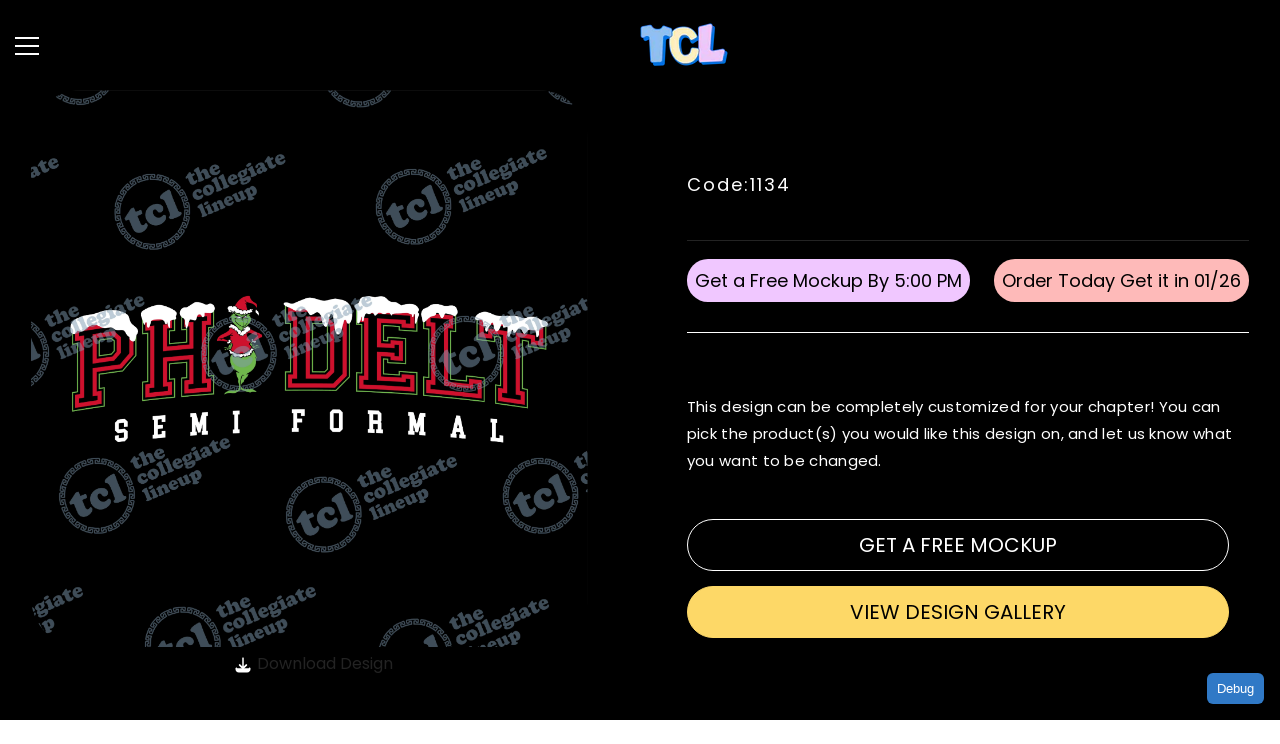

--- FILE ---
content_type: text/html; charset=utf-8
request_url: https://www.thecollegiatelineup.com/products/1134
body_size: 50757
content:
<!doctype html><html class="no-js" lang="en">
    <head>
        <meta charset="utf-8">
        <meta http-equiv="X-UA-Compatible" content="IE=edge">
        <meta name="viewport" content="width=device-width,initial-scale=1">
        <meta name="theme-color" content="">
        <link rel="canonical" href="https://www.thecollegiatelineup.com/products/1134" canonical-shop-url="https://www.thecollegiatelineup.com/">

        
        <link rel="preconnect" href="https://cdn.shopify.com" crossorigin>
        <link rel="preconnect" href="https://fonts.googleapis.com">
        <link rel="preconnect" href="https://fonts.gstatic.com" crossorigin>
        <link rel="preconnect" href="https://monorail-edge.shopifysvc.com">
        <link rel="dns-prefetch" href="https://www.google-analytics.com">

        <!-- Google tag (gtag.js) -->
        <script async src="https://www.googletagmanager.com/gtag/js?id=G-W47CSQGFXE"></script>
        <script>
          window.dataLayer = window.dataLayer || [];
          function gtag(){dataLayer.push(arguments);}
          gtag('js', new Date());
          gtag('config', 'G-W47CSQGFXE');
        </script><link rel="shortcut icon" href="//www.thecollegiatelineup.com/cdn/shop/files/fave-here_32x32.png?v=1715025862" type="image/png"><title>1134  &ndash; The Collegiate Lineup</title><meta name="description" content="This design can be completely customized for your chapter! You can pick the product(s) you would like this design on, and let us know what you want to be changed.">
        

<meta property="og:site_name" content="The Collegiate Lineup">
<meta property="og:url" content="https://www.thecollegiatelineup.com/products/1134">
<meta property="og:title" content="1134">
<meta property="og:type" content="product">
<meta property="og:description" content="This design can be completely customized for your chapter! You can pick the product(s) you would like this design on, and let us know what you want to be changed."><meta property="og:image" content="http://www.thecollegiatelineup.com/cdn/shop/files/3831_w.watermark.png?v=1683507834">
  <meta property="og:image:secure_url" content="https://www.thecollegiatelineup.com/cdn/shop/files/3831_w.watermark.png?v=1683507834">
  <meta property="og:image:width" content="3889">
  <meta property="og:image:height" content="3889"><meta property="og:price:amount" content="0.00">
  <meta property="og:price:currency" content="USD"><meta name="twitter:site" content="@shopify"><meta name="twitter:card" content="summary_large_image">
<meta name="twitter:title" content="1134">
<meta name="twitter:description" content="This design can be completely customized for your chapter! You can pick the product(s) you would like this design on, and let us know what you want to be changed.">


        <script>window.performance && window.performance.mark && window.performance.mark('shopify.content_for_header.start');</script><meta name="facebook-domain-verification" content="pvgfihg80l81grxe07l910c7loo8i8">
<meta id="shopify-digital-wallet" name="shopify-digital-wallet" content="/5301108825/digital_wallets/dialog">
<meta name="shopify-checkout-api-token" content="16517fc4826f32ba55224b8b92333e88">
<meta id="in-context-paypal-metadata" data-shop-id="5301108825" data-venmo-supported="false" data-environment="production" data-locale="en_US" data-paypal-v4="true" data-currency="USD">
<link rel="alternate" type="application/json+oembed" href="https://www.thecollegiatelineup.com/products/1134.oembed">
<script async="async" src="/checkouts/internal/preloads.js?locale=en-US"></script>
<link rel="preconnect" href="https://shop.app" crossorigin="anonymous">
<script async="async" src="https://shop.app/checkouts/internal/preloads.js?locale=en-US&shop_id=5301108825" crossorigin="anonymous"></script>
<script id="apple-pay-shop-capabilities" type="application/json">{"shopId":5301108825,"countryCode":"US","currencyCode":"USD","merchantCapabilities":["supports3DS"],"merchantId":"gid:\/\/shopify\/Shop\/5301108825","merchantName":"The Collegiate Lineup","requiredBillingContactFields":["postalAddress","email","phone"],"requiredShippingContactFields":["postalAddress","email","phone"],"shippingType":"shipping","supportedNetworks":["visa","masterCard","amex","discover","elo","jcb"],"total":{"type":"pending","label":"The Collegiate Lineup","amount":"1.00"},"shopifyPaymentsEnabled":true,"supportsSubscriptions":true}</script>
<script id="shopify-features" type="application/json">{"accessToken":"16517fc4826f32ba55224b8b92333e88","betas":["rich-media-storefront-analytics"],"domain":"www.thecollegiatelineup.com","predictiveSearch":true,"shopId":5301108825,"locale":"en"}</script>
<script>var Shopify = Shopify || {};
Shopify.shop = "the-collegiate-lineup.myshopify.com";
Shopify.locale = "en";
Shopify.currency = {"active":"USD","rate":"1.0"};
Shopify.country = "US";
Shopify.theme = {"name":"6-7-4-updated","id":181056504126,"schema_name":"Ella","schema_version":"6.7.4","theme_store_id":null,"role":"main"};
Shopify.theme.handle = "null";
Shopify.theme.style = {"id":null,"handle":null};
Shopify.cdnHost = "www.thecollegiatelineup.com/cdn";
Shopify.routes = Shopify.routes || {};
Shopify.routes.root = "/";</script>
<script type="module">!function(o){(o.Shopify=o.Shopify||{}).modules=!0}(window);</script>
<script>!function(o){function n(){var o=[];function n(){o.push(Array.prototype.slice.apply(arguments))}return n.q=o,n}var t=o.Shopify=o.Shopify||{};t.loadFeatures=n(),t.autoloadFeatures=n()}(window);</script>
<script>
  window.ShopifyPay = window.ShopifyPay || {};
  window.ShopifyPay.apiHost = "shop.app\/pay";
  window.ShopifyPay.redirectState = null;
</script>
<script id="shop-js-analytics" type="application/json">{"pageType":"product"}</script>
<script defer="defer" async type="module" src="//www.thecollegiatelineup.com/cdn/shopifycloud/shop-js/modules/v2/client.init-shop-cart-sync_BT-GjEfc.en.esm.js"></script>
<script defer="defer" async type="module" src="//www.thecollegiatelineup.com/cdn/shopifycloud/shop-js/modules/v2/chunk.common_D58fp_Oc.esm.js"></script>
<script defer="defer" async type="module" src="//www.thecollegiatelineup.com/cdn/shopifycloud/shop-js/modules/v2/chunk.modal_xMitdFEc.esm.js"></script>
<script type="module">
  await import("//www.thecollegiatelineup.com/cdn/shopifycloud/shop-js/modules/v2/client.init-shop-cart-sync_BT-GjEfc.en.esm.js");
await import("//www.thecollegiatelineup.com/cdn/shopifycloud/shop-js/modules/v2/chunk.common_D58fp_Oc.esm.js");
await import("//www.thecollegiatelineup.com/cdn/shopifycloud/shop-js/modules/v2/chunk.modal_xMitdFEc.esm.js");

  window.Shopify.SignInWithShop?.initShopCartSync?.({"fedCMEnabled":true,"windoidEnabled":true});

</script>
<script>
  window.Shopify = window.Shopify || {};
  if (!window.Shopify.featureAssets) window.Shopify.featureAssets = {};
  window.Shopify.featureAssets['shop-js'] = {"shop-cart-sync":["modules/v2/client.shop-cart-sync_DZOKe7Ll.en.esm.js","modules/v2/chunk.common_D58fp_Oc.esm.js","modules/v2/chunk.modal_xMitdFEc.esm.js"],"init-fed-cm":["modules/v2/client.init-fed-cm_B6oLuCjv.en.esm.js","modules/v2/chunk.common_D58fp_Oc.esm.js","modules/v2/chunk.modal_xMitdFEc.esm.js"],"shop-cash-offers":["modules/v2/client.shop-cash-offers_D2sdYoxE.en.esm.js","modules/v2/chunk.common_D58fp_Oc.esm.js","modules/v2/chunk.modal_xMitdFEc.esm.js"],"shop-login-button":["modules/v2/client.shop-login-button_QeVjl5Y3.en.esm.js","modules/v2/chunk.common_D58fp_Oc.esm.js","modules/v2/chunk.modal_xMitdFEc.esm.js"],"pay-button":["modules/v2/client.pay-button_DXTOsIq6.en.esm.js","modules/v2/chunk.common_D58fp_Oc.esm.js","modules/v2/chunk.modal_xMitdFEc.esm.js"],"shop-button":["modules/v2/client.shop-button_DQZHx9pm.en.esm.js","modules/v2/chunk.common_D58fp_Oc.esm.js","modules/v2/chunk.modal_xMitdFEc.esm.js"],"avatar":["modules/v2/client.avatar_BTnouDA3.en.esm.js"],"init-windoid":["modules/v2/client.init-windoid_CR1B-cfM.en.esm.js","modules/v2/chunk.common_D58fp_Oc.esm.js","modules/v2/chunk.modal_xMitdFEc.esm.js"],"init-shop-for-new-customer-accounts":["modules/v2/client.init-shop-for-new-customer-accounts_C_vY_xzh.en.esm.js","modules/v2/client.shop-login-button_QeVjl5Y3.en.esm.js","modules/v2/chunk.common_D58fp_Oc.esm.js","modules/v2/chunk.modal_xMitdFEc.esm.js"],"init-shop-email-lookup-coordinator":["modules/v2/client.init-shop-email-lookup-coordinator_BI7n9ZSv.en.esm.js","modules/v2/chunk.common_D58fp_Oc.esm.js","modules/v2/chunk.modal_xMitdFEc.esm.js"],"init-shop-cart-sync":["modules/v2/client.init-shop-cart-sync_BT-GjEfc.en.esm.js","modules/v2/chunk.common_D58fp_Oc.esm.js","modules/v2/chunk.modal_xMitdFEc.esm.js"],"shop-toast-manager":["modules/v2/client.shop-toast-manager_DiYdP3xc.en.esm.js","modules/v2/chunk.common_D58fp_Oc.esm.js","modules/v2/chunk.modal_xMitdFEc.esm.js"],"init-customer-accounts":["modules/v2/client.init-customer-accounts_D9ZNqS-Q.en.esm.js","modules/v2/client.shop-login-button_QeVjl5Y3.en.esm.js","modules/v2/chunk.common_D58fp_Oc.esm.js","modules/v2/chunk.modal_xMitdFEc.esm.js"],"init-customer-accounts-sign-up":["modules/v2/client.init-customer-accounts-sign-up_iGw4briv.en.esm.js","modules/v2/client.shop-login-button_QeVjl5Y3.en.esm.js","modules/v2/chunk.common_D58fp_Oc.esm.js","modules/v2/chunk.modal_xMitdFEc.esm.js"],"shop-follow-button":["modules/v2/client.shop-follow-button_CqMgW2wH.en.esm.js","modules/v2/chunk.common_D58fp_Oc.esm.js","modules/v2/chunk.modal_xMitdFEc.esm.js"],"checkout-modal":["modules/v2/client.checkout-modal_xHeaAweL.en.esm.js","modules/v2/chunk.common_D58fp_Oc.esm.js","modules/v2/chunk.modal_xMitdFEc.esm.js"],"shop-login":["modules/v2/client.shop-login_D91U-Q7h.en.esm.js","modules/v2/chunk.common_D58fp_Oc.esm.js","modules/v2/chunk.modal_xMitdFEc.esm.js"],"lead-capture":["modules/v2/client.lead-capture_BJmE1dJe.en.esm.js","modules/v2/chunk.common_D58fp_Oc.esm.js","modules/v2/chunk.modal_xMitdFEc.esm.js"],"payment-terms":["modules/v2/client.payment-terms_Ci9AEqFq.en.esm.js","modules/v2/chunk.common_D58fp_Oc.esm.js","modules/v2/chunk.modal_xMitdFEc.esm.js"]};
</script>
<script>(function() {
  var isLoaded = false;
  function asyncLoad() {
    if (isLoaded) return;
    isLoaded = true;
    var urls = ["\/\/cdn.shopify.com\/proxy\/3f6bf85ee5d5d0d94338a86e2217e73cfa80bef7a71e1568b520146210f5ac1c\/obscure-escarpment-2240.herokuapp.com\/js\/best_custom_product_options.js?shop=the-collegiate-lineup.myshopify.com\u0026sp-cache-control=cHVibGljLCBtYXgtYWdlPTkwMA","https:\/\/app.posterlyapp.io\/redirector.js?shop=the-collegiate-lineup.myshopify.com","\/\/cdn.shopify.com\/proxy\/1c1d1fd37feec89c0a4692af4db076b4a8fd81a1d9ef5f8ae03eb8beb560607f\/static.cdn.printful.com\/static\/js\/external\/shopify-product-customizer.js?v=0.28\u0026shop=the-collegiate-lineup.myshopify.com\u0026sp-cache-control=cHVibGljLCBtYXgtYWdlPTkwMA","https:\/\/loox.io\/widget\/V1ggSSNrps\/loox.1710792515518.js?shop=the-collegiate-lineup.myshopify.com","https:\/\/cdn.hextom.com\/js\/ultimatesalesboost.js?shop=the-collegiate-lineup.myshopify.com"];
    for (var i = 0; i < urls.length; i++) {
      var s = document.createElement('script');
      s.type = 'text/javascript';
      s.async = true;
      s.src = urls[i];
      var x = document.getElementsByTagName('script')[0];
      x.parentNode.insertBefore(s, x);
    }
  };
  if(window.attachEvent) {
    window.attachEvent('onload', asyncLoad);
  } else {
    window.addEventListener('load', asyncLoad, false);
  }
})();</script>
<script id="__st">var __st={"a":5301108825,"offset":-18000,"reqid":"245eb8cb-a0ad-4d30-829f-d9dbae89f496-1769292941","pageurl":"www.thecollegiatelineup.com\/products\/1134","u":"a11f1f4c89c4","p":"product","rtyp":"product","rid":8284025520446};</script>
<script>window.ShopifyPaypalV4VisibilityTracking = true;</script>
<script id="captcha-bootstrap">!function(){'use strict';const t='contact',e='account',n='new_comment',o=[[t,t],['blogs',n],['comments',n],[t,'customer']],c=[[e,'customer_login'],[e,'guest_login'],[e,'recover_customer_password'],[e,'create_customer']],r=t=>t.map((([t,e])=>`form[action*='/${t}']:not([data-nocaptcha='true']) input[name='form_type'][value='${e}']`)).join(','),a=t=>()=>t?[...document.querySelectorAll(t)].map((t=>t.form)):[];function s(){const t=[...o],e=r(t);return a(e)}const i='password',u='form_key',d=['recaptcha-v3-token','g-recaptcha-response','h-captcha-response',i],f=()=>{try{return window.sessionStorage}catch{return}},m='__shopify_v',_=t=>t.elements[u];function p(t,e,n=!1){try{const o=window.sessionStorage,c=JSON.parse(o.getItem(e)),{data:r}=function(t){const{data:e,action:n}=t;return t[m]||n?{data:e,action:n}:{data:t,action:n}}(c);for(const[e,n]of Object.entries(r))t.elements[e]&&(t.elements[e].value=n);n&&o.removeItem(e)}catch(o){console.error('form repopulation failed',{error:o})}}const l='form_type',E='cptcha';function T(t){t.dataset[E]=!0}const w=window,h=w.document,L='Shopify',v='ce_forms',y='captcha';let A=!1;((t,e)=>{const n=(g='f06e6c50-85a8-45c8-87d0-21a2b65856fe',I='https://cdn.shopify.com/shopifycloud/storefront-forms-hcaptcha/ce_storefront_forms_captcha_hcaptcha.v1.5.2.iife.js',D={infoText:'Protected by hCaptcha',privacyText:'Privacy',termsText:'Terms'},(t,e,n)=>{const o=w[L][v],c=o.bindForm;if(c)return c(t,g,e,D).then(n);var r;o.q.push([[t,g,e,D],n]),r=I,A||(h.body.append(Object.assign(h.createElement('script'),{id:'captcha-provider',async:!0,src:r})),A=!0)});var g,I,D;w[L]=w[L]||{},w[L][v]=w[L][v]||{},w[L][v].q=[],w[L][y]=w[L][y]||{},w[L][y].protect=function(t,e){n(t,void 0,e),T(t)},Object.freeze(w[L][y]),function(t,e,n,w,h,L){const[v,y,A,g]=function(t,e,n){const i=e?o:[],u=t?c:[],d=[...i,...u],f=r(d),m=r(i),_=r(d.filter((([t,e])=>n.includes(e))));return[a(f),a(m),a(_),s()]}(w,h,L),I=t=>{const e=t.target;return e instanceof HTMLFormElement?e:e&&e.form},D=t=>v().includes(t);t.addEventListener('submit',(t=>{const e=I(t);if(!e)return;const n=D(e)&&!e.dataset.hcaptchaBound&&!e.dataset.recaptchaBound,o=_(e),c=g().includes(e)&&(!o||!o.value);(n||c)&&t.preventDefault(),c&&!n&&(function(t){try{if(!f())return;!function(t){const e=f();if(!e)return;const n=_(t);if(!n)return;const o=n.value;o&&e.removeItem(o)}(t);const e=Array.from(Array(32),(()=>Math.random().toString(36)[2])).join('');!function(t,e){_(t)||t.append(Object.assign(document.createElement('input'),{type:'hidden',name:u})),t.elements[u].value=e}(t,e),function(t,e){const n=f();if(!n)return;const o=[...t.querySelectorAll(`input[type='${i}']`)].map((({name:t})=>t)),c=[...d,...o],r={};for(const[a,s]of new FormData(t).entries())c.includes(a)||(r[a]=s);n.setItem(e,JSON.stringify({[m]:1,action:t.action,data:r}))}(t,e)}catch(e){console.error('failed to persist form',e)}}(e),e.submit())}));const S=(t,e)=>{t&&!t.dataset[E]&&(n(t,e.some((e=>e===t))),T(t))};for(const o of['focusin','change'])t.addEventListener(o,(t=>{const e=I(t);D(e)&&S(e,y())}));const B=e.get('form_key'),M=e.get(l),P=B&&M;t.addEventListener('DOMContentLoaded',(()=>{const t=y();if(P)for(const e of t)e.elements[l].value===M&&p(e,B);[...new Set([...A(),...v().filter((t=>'true'===t.dataset.shopifyCaptcha))])].forEach((e=>S(e,t)))}))}(h,new URLSearchParams(w.location.search),n,t,e,['guest_login'])})(!0,!1)}();</script>
<script integrity="sha256-4kQ18oKyAcykRKYeNunJcIwy7WH5gtpwJnB7kiuLZ1E=" data-source-attribution="shopify.loadfeatures" defer="defer" src="//www.thecollegiatelineup.com/cdn/shopifycloud/storefront/assets/storefront/load_feature-a0a9edcb.js" crossorigin="anonymous"></script>
<script crossorigin="anonymous" defer="defer" src="//www.thecollegiatelineup.com/cdn/shopifycloud/storefront/assets/shopify_pay/storefront-65b4c6d7.js?v=20250812"></script>
<script data-source-attribution="shopify.dynamic_checkout.dynamic.init">var Shopify=Shopify||{};Shopify.PaymentButton=Shopify.PaymentButton||{isStorefrontPortableWallets:!0,init:function(){window.Shopify.PaymentButton.init=function(){};var t=document.createElement("script");t.src="https://www.thecollegiatelineup.com/cdn/shopifycloud/portable-wallets/latest/portable-wallets.en.js",t.type="module",document.head.appendChild(t)}};
</script>
<script data-source-attribution="shopify.dynamic_checkout.buyer_consent">
  function portableWalletsHideBuyerConsent(e){var t=document.getElementById("shopify-buyer-consent"),n=document.getElementById("shopify-subscription-policy-button");t&&n&&(t.classList.add("hidden"),t.setAttribute("aria-hidden","true"),n.removeEventListener("click",e))}function portableWalletsShowBuyerConsent(e){var t=document.getElementById("shopify-buyer-consent"),n=document.getElementById("shopify-subscription-policy-button");t&&n&&(t.classList.remove("hidden"),t.removeAttribute("aria-hidden"),n.addEventListener("click",e))}window.Shopify?.PaymentButton&&(window.Shopify.PaymentButton.hideBuyerConsent=portableWalletsHideBuyerConsent,window.Shopify.PaymentButton.showBuyerConsent=portableWalletsShowBuyerConsent);
</script>
<script data-source-attribution="shopify.dynamic_checkout.cart.bootstrap">document.addEventListener("DOMContentLoaded",(function(){function t(){return document.querySelector("shopify-accelerated-checkout-cart, shopify-accelerated-checkout")}if(t())Shopify.PaymentButton.init();else{new MutationObserver((function(e,n){t()&&(Shopify.PaymentButton.init(),n.disconnect())})).observe(document.body,{childList:!0,subtree:!0})}}));
</script>
<link id="shopify-accelerated-checkout-styles" rel="stylesheet" media="screen" href="https://www.thecollegiatelineup.com/cdn/shopifycloud/portable-wallets/latest/accelerated-checkout-backwards-compat.css" crossorigin="anonymous">
<style id="shopify-accelerated-checkout-cart">
        #shopify-buyer-consent {
  margin-top: 1em;
  display: inline-block;
  width: 100%;
}

#shopify-buyer-consent.hidden {
  display: none;
}

#shopify-subscription-policy-button {
  background: none;
  border: none;
  padding: 0;
  text-decoration: underline;
  font-size: inherit;
  cursor: pointer;
}

#shopify-subscription-policy-button::before {
  box-shadow: none;
}

      </style>
<script id="sections-script" data-sections="header-mobile,header-navigation-vertical-menu" defer="defer" src="//www.thecollegiatelineup.com/cdn/shop/t/39/compiled_assets/scripts.js?v=55979"></script>
<script>window.performance && window.performance.mark && window.performance.mark('shopify.content_for_header.end');</script>

        
        
          <style>@import url('https://fonts.googleapis.com/css?family=Poppins:300,300i,400,400i,500,500i,600,600i,700,700i,800,800i&display=swap');
                :root {
        --font-family-1: Poppins;
        --font-family-2: Poppins;

        /* Settings Body */--font-body-family: Poppins;--font-body-size: 16px;--font-body-weight: 400;--body-line-height: 22px;--body-letter-spacing: .02em;

        /* Settings Heading */--font-heading-family: Poppins;--font-heading-size: 16px;--font-heading-weight: 700;--font-heading-style: normal;--heading-line-height: 24px;--heading-letter-spacing: .05em;--heading-text-transform: uppercase;--heading-border-height: 2px;

        /* Menu Lv1 */--font-menu-lv1-family: Poppins;--font-menu-lv1-size: 14px;--font-menu-lv1-weight: 700;--menu-lv1-line-height: 22px;--menu-lv1-letter-spacing: .05em;--menu-lv1-text-transform: uppercase;

        /* Menu Lv2 */--font-menu-lv2-family: Poppins;--font-menu-lv2-size: 12px;--font-menu-lv2-weight: 400;--menu-lv2-line-height: 22px;--menu-lv2-letter-spacing: .02em;--menu-lv2-text-transform: capitalize;

        /* Menu Lv3 */--font-menu-lv3-family: Poppins;--font-menu-lv3-size: 12px;--font-menu-lv3-weight: 400;--menu-lv3-line-height: 22px;--menu-lv3-letter-spacing: .02em;--menu-lv3-text-transform: capitalize;

        /* Mega Menu Lv2 */--font-mega-menu-lv2-family: Poppins;--font-mega-menu-lv2-size: 12px;--font-mega-menu-lv2-weight: 600;--font-mega-menu-lv2-style: normal;--mega-menu-lv2-line-height: 22px;--mega-menu-lv2-letter-spacing: .02em;--mega-menu-lv2-text-transform: uppercase;

        /* Mega Menu Lv3 */--font-mega-menu-lv3-family: Poppins;--font-mega-menu-lv3-size: 12px;--font-mega-menu-lv3-weight: 400;--mega-menu-lv3-line-height: 22px;--mega-menu-lv3-letter-spacing: .02em;--mega-menu-lv3-text-transform: capitalize;

        /* Product Card Title */--product-title-font: Poppins;--product-title-font-size : 16px;--product-title-font-weight : 400;--product-title-line-height: 22px;--product-title-letter-spacing: .02em;--product-title-line-text : 2;--product-title-text-transform : capitalize;--product-title-margin-bottom: 10px;

        /* Product Card Vendor */--product-vendor-font: Poppins;--product-vendor-font-size : 12px;--product-vendor-font-weight : 400;--product-vendor-font-style : normal;--product-vendor-line-height: 22px;--product-vendor-letter-spacing: .02em;--product-vendor-text-transform : uppercase;--product-vendor-margin-bottom: 0px;--product-vendor-margin-top: 0px;

        /* Product Card Price */--product-price-font: Poppins;--product-price-font-size : 14px;--product-price-font-weight : 600;--product-price-line-height: 22px;--product-price-letter-spacing: .02em;--product-price-margin-top: 0px;--product-price-margin-bottom: 13px;

        /* Product Card Badge */--badge-font: Poppins;--badge-font-size : 12px;--badge-font-weight : 400;--badge-text-transform : capitalize;--badge-letter-spacing: .02em;--badge-line-height: 20px;--badge-border-radius: 0px;--badge-padding-top: 0px;--badge-padding-bottom: 0px;--badge-padding-left-right: 8px;--badge-postion-top: 0px;--badge-postion-left-right: 0px;

        /* Product Quickview */
        --product-quickview-font-size : 12px; --product-quickview-line-height: 23px; --product-quickview-border-radius: 1px; --product-quickview-padding-top: 0px; --product-quickview-padding-bottom: 0px; --product-quickview-padding-left-right: 7px; --product-quickview-sold-out-product: #e95144;--product-quickview-box-shadow: none;/* Blog Card Tile */--blog-title-font: Poppins;--blog-title-font-size : 20px; --blog-title-font-weight : 700; --blog-title-line-height: 29px; --blog-title-letter-spacing: .09em; --blog-title-text-transform : uppercase;

        /* Blog Card Info (Date, Author) */--blog-info-font: Poppins;--blog-info-font-size : 14px; --blog-info-font-weight : 400; --blog-info-line-height: 20px; --blog-info-letter-spacing: .02em; --blog-info-text-transform : uppercase;

        /* Button 1 */--btn-1-font-family: Poppins;--btn-1-font-size: 14px; --btn-1-font-weight: 700; --btn-1-text-transform: uppercase; --btn-1-line-height: 22px; --btn-1-letter-spacing: .05em; --btn-1-text-align: center; --btn-1-border-radius: 30px; --btn-1-border-width: 1px; --btn-1-border-style: solid; --btn-1-padding-top: 10px; --btn-1-padding-bottom: 10px; --btn-1-horizontal-length: 0px; --btn-1-vertical-length: 0px; --btn-1-blur-radius: 0px; --btn-1-spread: 0px;
        --btn-1-all-bg-opacity-hover: rgba(0, 0, 0, 0.5);--btn-1-inset: ;/* Button 2 */--btn-2-font-family: Poppins;--btn-2-font-size: 14px; --btn-2-font-weight: 700; --btn-2-text-transform: uppercase; --btn-2-line-height: 22px; --btn-2-letter-spacing: .05em; --btn-2-text-align: center; --btn-2-border-radius: 0px; --btn-2-border-width: 1px; --btn-2-border-style: solid; --btn-2-padding-top: 13px; --btn-2-padding-bottom: 13px; --btn-2-horizontal-length: 0px; --btn-2-vertical-length: 0px; --btn-2-blur-radius: 0px; --btn-2-spread: 0px;
        --btn-2-all-bg-opacity-hover: rgba(0, 0, 0, 0.5);--btn-2-inset: ;/* Button 3 */--btn-3-font-family: Poppins;--btn-3-font-size: 14px; --btn-3-font-weight: 700; --btn-3-text-transform: uppercase; --btn-3-line-height: 22px; --btn-3-letter-spacing: .05em; --btn-3-text-align: center; --btn-3-border-radius: 30px; --btn-3-border-width: 1px; --btn-3-border-style: solid; --btn-3-padding-top: 10px; --btn-3-padding-bottom: 10px; --btn-3-horizontal-length: 0px; --btn-3-vertical-length: 0px; --btn-3-blur-radius: 0px; --btn-3-spread: 0px;
        --btn-3-all-bg-opacity: rgba(0, 0, 0, 0.1);--btn-3-all-bg-opacity-hover: rgba(0, 0, 0, 0.1);--btn-3-inset: ;/* Footer Heading */--footer-heading-font-family: Poppins;--footer-heading-font-size : 15px; --footer-heading-font-weight : 600; --footer-heading-line-height : 22px; --footer-heading-letter-spacing : .05em; --footer-heading-text-transform : uppercase;

        /* Footer Link */--footer-link-font-family: Poppins;--footer-link-font-size : 12px; --footer-link-font-weight : ; --footer-link-line-height : 28px; --footer-link-letter-spacing : .02em; --footer-link-text-transform : capitalize;

        /* Page Title */--font-page-title-family: Poppins;--font-page-title-size: 20px; --font-page-title-weight: 700; --font-page-title-style: normal; --page-title-line-height: 20px; --page-title-letter-spacing: .05em; --page-title-text-transform: uppercase;

        /* Font Product Tab Title */
        --font-tab-type-1: Poppins; --font-tab-type-2: Poppins;

        /* Text Size */
        --text-size-font-size : 10px; --text-size-font-weight : 400; --text-size-line-height : 22px; --text-size-letter-spacing : 0; --text-size-text-transform : uppercase; --text-size-color : #787878;

        /* Font Weight */
        --font-weight-normal: 400; --font-weight-medium: 500; --font-weight-semibold: 600; --font-weight-bold: 700; --font-weight-bolder: 800; --font-weight-black: 900;

        /* Radio Button */
        --form-label-checkbox-before-bg: #fff; --form-label-checkbox-before-border: #cecece; --form-label-checkbox-before-bg-checked: #000;

        /* Conatiner */
        --body-custom-width-container: 1500px;

        /* Layout Boxed */
        --color-background-layout-boxed: #000000;/* Arrow */
        --position-horizontal-slick-arrow: 0;

        /* General Color*/
        --color-text: #232323; --color-text2: #969696; --color-global: #232323; --color-white: #FFFFFF; --color-grey: #868686; --color-black: #202020; --color-base-text-rgb: 35, 35, 35; --color-base-text2-rgb: 150, 150, 150; --color-background: #ffffff; --color-background-rgb: 255, 255, 255; --color-background-overylay: rgba(255, 255, 255, 0.9); --color-base-accent-text: ; --color-base-accent-1: ; --color-base-accent-2: ; --color-link: #232323; --color-link-hover: #232323; --color-error: #D93333; --color-error-bg: #FCEEEE; --color-success: #5A5A5A; --color-success-bg: #DFF0D8; --color-info: #202020; --color-info-bg: #FFF2DD; --color-link-underline: rgba(35, 35, 35, 0.5); --color-breadcrumb: #999999; --colors-breadcrumb-hover: #232323;--colors-breadcrumb-active: #999999; --border-global: #e6e6e6; --bg-global: #fafafa; --bg-planceholder: #fafafa; --color-warning: #fff; --bg-warning: #e0b252; --color-background-10 : #e9e9e9; --color-background-20 : #d3d3d3; --color-background-30 : #bdbdbd; --color-background-50 : #919191; --color-background-global : #919191;

        /* Arrow Color */
        --arrow-color: #323232; --arrow-background-color: #fff; --arrow-border-color: #ccc;--arrow-color-hover: #323232;--arrow-background-color-hover: #f8f8f8;--arrow-border-color-hover: #f8f8f8;--arrow-width: 35px;--arrow-height: 35px;--arrow-size: px;--arrow-size-icon: 17px;--arrow-border-radius: 50%;--arrow-border-width: 1px;--arrow-width-half: -17px;

        /* Pagination Color */
        --pagination-item-color: #3c3c3c; --pagination-item-color-active: #3c3c3c; --pagination-item-bg-color: #fff;--pagination-item-bg-color-active: #fff;--pagination-item-border-color: #fff;--pagination-item-border-color-active: #ffffff;--pagination-arrow-color: #3c3c3c;--pagination-arrow-color-active: #3c3c3c;--pagination-arrow-bg-color: #fff;--pagination-arrow-bg-color-active: #fff;--pagination-arrow-border-color: #fff;--pagination-arrow-border-color-active: #fff;

        /* Dots Color */
        --dots-color: transparent;--dots-border-color: #323232;--dots-color-active: #323232;--dots-border-color-active: #323232;--dots-style2-background-opacity: #00000050;--dots-width: 12px;--dots-height: 12px;

        /* Button Color */
        --btn-1-color: #FFFFFF;--btn-1-bg: #232323;--btn-1-border: #232323;--btn-1-color-hover: #232323;--btn-1-bg-hover: #ffffff;--btn-1-border-hover: #232323;
        --btn-2-color: #232323;--btn-2-bg: #FFFFFF;--btn-2-border: #727272;--btn-2-color-hover: #FFFFFF;--btn-2-bg-hover: #232323;--btn-2-border-hover: #232323;
        --btn-3-color: #FFFFFF;--btn-3-bg: #e9514b;--btn-3-border: #e9514b;--btn-3-color-hover: #ffffff;--btn-3-bg-hover: #e9514b;--btn-3-border-hover: #e9514b;
        --anchor-transition: all ease .3s;--bg-white: #ffffff;--bg-black: #000000;--bg-grey: #808080;--icon: var(--color-text);--text-cart: #3c3c3c;--duration-short: 100ms;--duration-default: 350ms;--duration-long: 500ms;--form-input-bg: #ffffff;--form-input-border: #c7c7c7;--form-input-color: #232323;--form-input-placeholder: #868686;--form-label: #232323;

        --new-badge-color: #232323;--new-badge-bg: #FFFFFF;--sale-badge-color: #ffffff;--sale-badge-bg: #e95144;--sold-out-badge-color: #ffffff;--sold-out-badge-bg: #c1c1c1;--custom-badge-color: #ffffff;--custom-badge-bg: #ffbb49;--bundle-badge-color: #ffffff;--bundle-badge-bg: #232323;
        
        --product-title-color : #232323;--product-title-color-hover : #232323;--product-vendor-color : #969696;--product-price-color : #232323;--product-sale-price-color : #e95144;--product-compare-price-color : #969696;--product-countdown-color : #c12e48;--product-countdown-bg-color : #ffffff;

        --product-swatch-border : #cbcbcb;--product-swatch-border-active : #232323;--product-swatch-width : 40px;--product-swatch-height : 40px;--product-swatch-border-radius : 0px;--product-swatch-color-width : 40px;--product-swatch-color-height : 40px;--product-swatch-color-border-radius : 20px;

        --product-wishlist-color : #000000;--product-wishlist-bg : #ffffff;--product-wishlist-border : transparent;--product-wishlist-color-added : #ffffff;--product-wishlist-bg-added : #000000;--product-wishlist-border-added : transparent;--product-compare-color : #000000;--product-compare-bg : #FFFFFF;--product-compare-color-added : #D12442; --product-compare-bg-added : #FFFFFF; --product-hot-stock-text-color : #d62828; --product-quick-view-color : #000000; --product-cart-image-fit : cover; --product-title-variant-font-size: 16px;--product-quick-view-bg : #FFFFFF;--product-quick-view-bg-above-button: rgba(255, 255, 255, 0.7);--product-quick-view-color-hover : #FFFFFF;--product-quick-view-bg-hover : #000000;--product-action-color : #232323;--product-action-bg : #ffffff;--product-action-border : #000000;--product-action-color-hover : #FFFFFF;--product-action-bg-hover : #232323;--product-action-border-hover : #232323;

        /* Multilevel Category Filter */
        --color-label-multiLevel-categories: #232323;--bg-label-multiLevel-categories: #fff;--color-button-multiLevel-categories: #fff;--bg-button-multiLevel-categories: #ff8b21;--border-button-multiLevel-categories: transparent;--hover-color-button-multiLevel-categories: #fff;--hover-bg-button-multiLevel-categories: #ff8b21;--w-product-swatch-custom: 30px;--h-product-swatch-custom: 30px;--w-product-swatch-custom-mb: 20px;--h-product-swatch-custom-mb: 20px;--font-size-product-swatch-more: 12px;--swatch-border : #cbcbcb;--swatch-border-active : #232323;

        --variant-size: #232323;--variant-size-border: #e7e7e7;--variant-size-bg: #ffffff;--variant-size-hover: #ffffff;--variant-size-border-hover: #232323;--variant-size-bg-hover: #232323;--variant-bg : #ffffff; --variant-color : #232323; --variant-bg-active : #ffffff; --variant-color-active : #232323;

        --fontsize-text-social: 12px;
        --page-content-distance: 64px;--sidebar-content-distance: 40px;--button-transition-ease: cubic-bezier(.25,.46,.45,.94);

        /* Loading Spinner Color */
        --spinner-top-color: #fc0; --spinner-right-color: #4dd4c6; --spinner-bottom-color: #f00; --spinner-left-color: #f6f6f6;

        /* Product Card Marquee */
        --product-marquee-background-color: ;--product-marquee-text-color: #FFFFFF;--product-marquee-text-size: 14px;--product-marquee-text-mobile-size: 14px;--product-marquee-text-weight: 400;--product-marquee-text-transform: none;--product-marquee-text-style: italic;--product-marquee-speed: ; --product-marquee-line-height: calc(var(--product-marquee-text-mobile-size) * 1.5);
    }
</style>
          <link href="//www.thecollegiatelineup.com/cdn/shop/t/39/assets/base.css?v=69541400266160995011761024322" rel="stylesheet" type="text/css" media="all" /><link href="//www.thecollegiatelineup.com/cdn/shop/t/39/assets/animated.css?v=91884483947907798981754969461" rel="stylesheet" type="text/css" media="all" />
<link href="//www.thecollegiatelineup.com/cdn/shop/t/39/assets/component-card.css?v=145853847905210236011754969478" rel="stylesheet" type="text/css" media="all" />
<link href="//www.thecollegiatelineup.com/cdn/shop/t/39/assets/component-loading-overlay.css?v=26723411978098876071754969502" rel="stylesheet" type="text/css" media="all" />
<link href="//www.thecollegiatelineup.com/cdn/shop/t/39/assets/component-loading-banner.css?v=8531665849562364421754969501" rel="stylesheet" type="text/css" media="all" />
<link href="//www.thecollegiatelineup.com/cdn/shop/t/39/assets/component-quick-cart.css?v=56678033339809810831754969520" rel="stylesheet" type="text/css" media="all" />
<link rel="stylesheet" href="//www.thecollegiatelineup.com/cdn/shop/t/39/assets/vendor.css?v=164616260963476715651754969590" media="print" onload="this.media='all'">
<noscript><link href="//www.thecollegiatelineup.com/cdn/shop/t/39/assets/vendor.css?v=164616260963476715651754969590" rel="stylesheet" type="text/css" media="all" /></noscript>


	<link href="//www.thecollegiatelineup.com/cdn/shop/t/39/assets/component-card-02.css?v=28648007286932885831754969473" rel="stylesheet" type="text/css" media="all" />


<link href="//www.thecollegiatelineup.com/cdn/shop/t/39/assets/component-predictive-search.css?v=173460233946013614451754969511" rel="stylesheet" type="text/css" media="all" /><link rel="stylesheet" href="//www.thecollegiatelineup.com/cdn/shop/t/39/assets/component-newsletter.css?v=32769400226949518191754969508" media="print" onload="this.media='all'">
<link rel="stylesheet" href="//www.thecollegiatelineup.com/cdn/shop/t/39/assets/component-slider.css?v=18320497342874123791754969527" media="print" onload="this.media='all'">
<link rel="stylesheet" href="//www.thecollegiatelineup.com/cdn/shop/t/39/assets/component-list-social.css?v=160160302884525886651754969501" media="print" onload="this.media='all'"><noscript><link href="//www.thecollegiatelineup.com/cdn/shop/t/39/assets/component-newsletter.css?v=32769400226949518191754969508" rel="stylesheet" type="text/css" media="all" /></noscript>
<noscript><link href="//www.thecollegiatelineup.com/cdn/shop/t/39/assets/component-slider.css?v=18320497342874123791754969527" rel="stylesheet" type="text/css" media="all" /></noscript>
<noscript><link href="//www.thecollegiatelineup.com/cdn/shop/t/39/assets/component-list-social.css?v=160160302884525886651754969501" rel="stylesheet" type="text/css" media="all" /></noscript>

<style type="text/css">
	.nav-title-mobile {display: none;}.list-menu--disclosure{display: none;position: absolute;min-width: 100%;width: 22rem;background-color: var(--bg-white);box-shadow: 0 1px 4px 0 rgb(0 0 0 / 15%);padding: 5px 0 5px 20px;opacity: 0;visibility: visible;pointer-events: none;transition: opacity var(--duration-default) ease, transform var(--duration-default) ease;}.list-menu--disclosure-2{margin-left: calc(100% - 15px);z-index: 2;top: -5px;}.list-menu--disclosure:focus {outline: none;}.list-menu--disclosure.localization-selector {max-height: 18rem;overflow: auto;width: 10rem;padding: 0.5rem;}.js menu-drawer > details > summary::before, .js menu-drawer > details[open]:not(.menu-opening) > summary::before {content: '';position: absolute;cursor: default;width: 100%;height: calc(100vh - 100%);height: calc(var(--viewport-height, 100vh) - (var(--header-bottom-position, 100%)));top: 100%;left: 0;background: var(--color-foreground-50);opacity: 0;visibility: hidden;z-index: 2;transition: opacity var(--duration-default) ease,visibility var(--duration-default) ease;}menu-drawer > details[open] > summary::before {visibility: visible;opacity: 1;}.menu-drawer {position: absolute;transform: translateX(-100%);visibility: hidden;z-index: 3;left: 0;top: 100%;width: 100%;max-width: calc(100vw - 4rem);padding: 0;border: 0.1rem solid var(--color-background-10);border-left: 0;border-bottom: 0;background-color: var(--bg-white);overflow-x: hidden;}.js .menu-drawer {height: calc(100vh - 100%);height: calc(var(--viewport-height, 100vh) - (var(--header-bottom-position, 100%)));}.js details[open] > .menu-drawer, .js details[open] > .menu-drawer__submenu {transition: transform var(--duration-default) ease, visibility var(--duration-default) ease;}.no-js details[open] > .menu-drawer, .js details[open].menu-opening > .menu-drawer, details[open].menu-opening > .menu-drawer__submenu {transform: translateX(0);visibility: visible;}@media screen and (min-width: 750px) {.menu-drawer {width: 40rem;}.no-js .menu-drawer {height: auto;}}.menu-drawer__inner-container {position: relative;height: 100%;}.menu-drawer__navigation-container {display: grid;grid-template-rows: 1fr auto;align-content: space-between;overflow-y: auto;height: 100%;}.menu-drawer__navigation {padding: 0 0 5.6rem 0;}.menu-drawer__inner-submenu {height: 100%;overflow-x: hidden;overflow-y: auto;}.no-js .menu-drawer__navigation {padding: 0;}.js .menu-drawer__menu li {width: 100%;border-bottom: 1px solid #e6e6e6;overflow: hidden;}.menu-drawer__menu-item{line-height: var(--body-line-height);letter-spacing: var(--body-letter-spacing);padding: 10px 20px 10px 15px;cursor: pointer;display: flex;align-items: center;justify-content: space-between;}.menu-drawer__menu-item .label{display: inline-block;vertical-align: middle;font-size: calc(var(--font-body-size) - 4px);font-weight: var(--font-weight-normal);letter-spacing: var(--body-letter-spacing);height: 20px;line-height: 20px;margin: 0 0 0 10px;padding: 0 5px;text-transform: uppercase;text-align: center;position: relative;}.menu-drawer__menu-item .label:before{content: "";position: absolute;border: 5px solid transparent;top: 50%;left: -9px;transform: translateY(-50%);}.menu-drawer__menu-item > .icon{width: 24px;height: 24px;margin: 0 10px 0 0;}.menu-drawer__menu-item > .symbol {position: absolute;right: 20px;top: 50%;transform: translateY(-50%);display: flex;align-items: center;justify-content: center;font-size: 0;pointer-events: none;}.menu-drawer__menu-item > .symbol .icon{width: 14px;height: 14px;opacity: .6;}.menu-mobile-icon .menu-drawer__menu-item{justify-content: flex-start;}.no-js .menu-drawer .menu-drawer__menu-item > .symbol {display: none;}.js .menu-drawer__submenu {position: absolute;top: 0;width: 100%;bottom: 0;left: 0;background-color: var(--bg-white);z-index: 1;transform: translateX(100%);visibility: hidden;}.js .menu-drawer__submenu .menu-drawer__submenu {overflow-y: auto;}.menu-drawer__close-button {display: block;width: 100%;padding: 10px 15px;background-color: transparent;border: none;background: #f6f8f9;position: relative;}.menu-drawer__close-button .symbol{position: absolute;top: auto;left: 20px;width: auto;height: 22px;z-index: 10;display: flex;align-items: center;justify-content: center;font-size: 0;pointer-events: none;}.menu-drawer__close-button .icon {display: inline-block;vertical-align: middle;width: 18px;height: 18px;transform: rotate(180deg);}.menu-drawer__close-button .text{max-width: calc(100% - 50px);white-space: nowrap;overflow: hidden;text-overflow: ellipsis;display: inline-block;vertical-align: top;width: 100%;margin: 0 auto;}.no-js .menu-drawer__close-button {display: none;}.menu-drawer__utility-links {padding: 2rem;}.menu-drawer__account {display: inline-flex;align-items: center;text-decoration: none;padding: 1.2rem;margin-left: -1.2rem;font-size: 1.4rem;}.menu-drawer__account .icon-account {height: 2rem;width: 2rem;margin-right: 1rem;}.menu-drawer .list-social {justify-content: flex-start;margin-left: -1.25rem;margin-top: 2rem;}.menu-drawer .list-social:empty {display: none;}.menu-drawer .list-social__link {padding: 1.3rem 1.25rem;}

	/* Style General */
	.d-block{display: block}.d-inline-block{display: inline-block}.d-flex{display: flex}.d-none {display: none}.d-grid{display: grid}.ver-alg-mid {vertical-align: middle}.ver-alg-top{vertical-align: top}
	.flex-jc-start{justify-content:flex-start}.flex-jc-end{justify-content:flex-end}.flex-jc-center{justify-content:center}.flex-jc-between{justify-content:space-between}.flex-jc-stretch{justify-content:stretch}.flex-align-start{align-items: flex-start}.flex-align-center{align-items: center}.flex-align-end{align-items: flex-end}.flex-align-stretch{align-items:stretch}.flex-wrap{flex-wrap: wrap}.flex-nowrap{flex-wrap: nowrap}.fd-row{flex-direction:row}.fd-row-reverse{flex-direction:row-reverse}.fd-column{flex-direction:column}.fd-column-reverse{flex-direction:column-reverse}.fg-0{flex-grow:0}.fs-0{flex-shrink:0}.gap-15{gap:15px}.gap-30{gap:30px}.gap-col-30{column-gap:30px}
	.p-relative{position:relative}.p-absolute{position:absolute}.p-static{position:static}.p-fixed{position:fixed;}
	.zi-1{z-index:1}.zi-2{z-index:2}.zi-3{z-index:3}.zi-5{z-index:5}.zi-6{z-index:6}.zi-7{z-index:7}.zi-9{z-index:9}.zi-10{z-index:10}.zi-99{z-index:99} .zi-100{z-index:100} .zi-101{z-index:101}
	.top-0{top:0}.top-100{top:100%}.top-auto{top:auto}.left-0{left:0}.left-auto{left:auto}.right-0{right:0}.right-auto{right:auto}.bottom-0{bottom:0}
	.middle-y{top:50%;transform:translateY(-50%)}.middle-x{left:50%;transform:translateX(-50%)}
	.opacity-0{opacity:0}.opacity-1{opacity:1}
	.o-hidden{overflow:hidden}.o-visible{overflow:visible}.o-unset{overflow:unset}.o-x-hidden{overflow-x:hidden}.o-y-auto{overflow-y:auto;}
	.pt-0{padding-top:0}.pt-2{padding-top:2px}.pt-5{padding-top:5px}.pt-10{padding-top:10px}.pt-10-imp{padding-top:10px !important}.pt-12{padding-top:12px}.pt-16{padding-top:16px}.pt-20{padding-top:20px}.pt-24{padding-top:24px}.pt-30{padding-top:30px}.pt-32{padding-top:32px}.pt-36{padding-top:36px}.pt-48{padding-top:48px}.pb-0{padding-bottom:0}.pb-5{padding-bottom:5px}.pb-10{padding-bottom:10px}.pb-10-imp{padding-bottom:10px !important}.pb-12{padding-bottom:12px}.pb-15{padding-bottom:15px}.pb-16{padding-bottom:16px}.pb-18{padding-bottom:18px}.pb-20{padding-bottom:20px}.pb-24{padding-bottom:24px}.pb-32{padding-bottom:32px}.pb-40{padding-bottom:40px}.pb-48{padding-bottom:48px}.pb-50{padding-bottom:50px}.pb-80{padding-bottom:80px}.pb-84{padding-bottom:84px}.pr-0{padding-right:0}.pr-5{padding-right: 5px}.pr-10{padding-right:10px}.pr-20{padding-right:20px}.pr-24{padding-right:24px}.pr-30{padding-right:30px}.pr-36{padding-right:36px}.pr-80{padding-right:80px}.pl-0{padding-left:0}.pl-12{padding-left:12px}.pl-20{padding-left:20px}.pl-24{padding-left:24px}.pl-36{padding-left:36px}.pl-48{padding-left:48px}.pl-52{padding-left:52px}.pl-80{padding-left:80px}.p-zero{padding:0}
	.m-lr-auto{margin:0 auto}.m-zero{margin:0}.ml-auto{margin-left:auto}.ml-0{margin-left:0}.ml-5{margin-left:5px}.ml-15{margin-left:15px}.ml-20{margin-left:20px}.ml-30{margin-left:30px}.mr-auto{margin-right:auto}.mr-0{margin-right:0}.mr-5{margin-right:5px}.mr-10{margin-right:10px}.mr-20{margin-right:20px}.mr-30{margin-right:30px}.mt-0{margin-top: 0}.mt-10{margin-top: 10px}.mt-15{margin-top: 15px}.mt-20{margin-top: 20px}.mt-25{margin-top: 25px}.mt-30{margin-top: 30px}.mt-40{margin-top: 40px}.mt-45{margin-top: 45px}.mb-0{margin-bottom: 0}.mb-5{margin-bottom: 5px}.mb-10{margin-bottom: 10px}.mb-15{margin-bottom: 15px}.mb-18{margin-bottom: 18px}.mb-20{margin-bottom: 20px}.mb-30{margin-bottom: 30px}
	.h-0{height:0}.h-100{height:100%}.h-100v{height:100vh}.h-auto{height:auto}.mah-100{max-height:100%}.mih-15{min-height: 15px}.mih-none{min-height: unset}.lih-15{line-height: 15px}
	.w-50pc{width:50%}.w-100{width:100%}.w-100v{width:100vw}.maw-100{max-width:100%}.maw-300{max-width:300px}.maw-480{max-width: 480px}.maw-780{max-width: 780px}.w-auto{width:auto}.minw-auto{min-width: auto}.min-w-100{min-width: 100px}
	.float-l{float:left}.float-r{float:right}
	.b-zero{border:none}.br-50p{border-radius:50%}.br-zero{border-radius:0}.br-2{border-radius:2px}.bg-none{background: none}
	.stroke-w-0{stroke-width: 0px}.stroke-w-1h{stroke-width: 0.5px}.stroke-w-1{stroke-width: 1px}.stroke-w-3{stroke-width: 3px}.stroke-w-5{stroke-width: 5px}.stroke-w-7 {stroke-width: 7px}.stroke-w-10 {stroke-width: 10px}.stroke-w-12 {stroke-width: 12px}.stroke-w-15 {stroke-width: 15px}.stroke-w-20 {stroke-width: 20px}.stroke-w-25 {stroke-width: 25px}.stroke-w-30{stroke-width: 30px}.stroke-w-32 {stroke-width: 32px}.stroke-w-40 {stroke-width: 40px}
	.w-h-16{width: 16px;height: 16px}.w-h-17{width: 17px;height: 17px}.w-h-18 {width: 18px;height: 18px}.w-h-19{width: 19px;height: 19px}.w-h-20 {width: 20px;height: 20px}.w-h-21{width: 21px;height: 21px}.w-h-22 {width: 22px;height: 22px}.w-h-23{width: 23px;height: 23px}.w-h-24 {width: 24px;height: 24px}.w-h-25 {width: 25px;height: 25px}.w-h-26 {width: 26px;height: 26px}.w-h-27 {width: 27px;height: 27px}.w-h-28 {width: 28px;height: 28px}.w-h-29 {width: 29px;height: 29px}.w-h-30 {width: 30px;height: 30px}.w-h-31 {width: 31px;height: 31px}.w-h-32 {width: 32px;height: 32px}.w-h-33 {width: 33px;height: 33px}.w-h-34 {width: 34px;height: 34px}.w-h-35 {width: 35px;height: 35px}.w-h-36 {width: 36px;height: 36px}.w-h-37 {width: 37px;height: 37px}.w-21{width: 21px}.w-23{width: 23px}.w-24{width: 24px}.w-30{width: 30px}.h-22{height: 22px}.h-23{height: 23px}.h-24{height: 24px}
	.txt-d-none{text-decoration:none}.txt-d-underline{text-decoration:underline}.txt-u-o-1{text-underline-offset: 1px}.txt-u-o-2{text-underline-offset: 2px}.txt-u-o-3{text-underline-offset: 3px}.txt-u-o-4{text-underline-offset: 4px}.txt-u-o-5{text-underline-offset: 5px}.txt-u-o-6{text-underline-offset: 6px}.txt-u-o-8{text-underline-offset: 8px}.txt-u-o-12{text-underline-offset: 12px}.txt-t-up{text-transform:uppercase}.txt-t-cap{text-transform:capitalize}
	.ft-0{font-size: 0}.ft-16{font-size: 16px}.ls-0{letter-spacing: 0}.ls-02{letter-spacing: 0.2em}.ls-05{letter-spacing: 0.5em}.ft-i{font-style: italic}
	.button-effect svg{transition: 0.3s}.button-effect:hover svg{transform: rotate(180deg)}
	.icon-effect:hover svg {transform: scale(1.15)}.icon-effect:hover .icon-search-1 {transform: rotate(-90deg) scale(1.15)}
	.link-effect > span:after, .link-effect > .text__icon:after{content: "";position: absolute;bottom: -2px;left: 0;height: 1px;width: 100%;transform: scaleX(0);transition: transform var(--duration-default) ease-out;transform-origin: right}
	.link-effect > .text__icon:after{ bottom: 0 }
	.link-effect > span:hover:after, .link-effect > .text__icon:hover:after{transform: scaleX(1);transform-origin: left}
	@media (min-width: 1025px){
		.pl-lg-80{padding-left:80px}.pr-lg-80{padding-right:80px}
	}
</style>
        

        
        

        


        
          <script src="//www.thecollegiatelineup.com/cdn/shop/t/39/assets/vendor.js?v=136349610325169103951754969591" type="text/javascript"></script>
<script src="//www.thecollegiatelineup.com/cdn/shop/t/39/assets/global.js?v=47420480456341463851754969545" type="text/javascript"></script>
<script src="//www.thecollegiatelineup.com/cdn/shop/t/39/assets/lazysizes.min.js?v=122719776364282065531754969567" type="text/javascript"></script>
<!-- <script src="//www.thecollegiatelineup.com/cdn/shop/t/39/assets/menu.js?v=49849284315874639661754969568" type="text/javascript"></script> -->

<script>
    window.lazySizesConfig = window.lazySizesConfig || {};
    lazySizesConfig.loadMode = 1;
    window.lazySizesConfig.init = false;
    lazySizes.init();

    window.rtl_slick = false;
    window.mobile_menu = 'default';
    window.iso_code = 'en';
    
        window.money_format = '${{amount}}';
    
    window.shop_currency = 'USD';
    window.currencySymbol ="$";
    window.show_multiple_currencies = false;
    window.routes = {
        root: '',
        cart: '/cart',
        cart_add_url: '/cart/add',
        cart_change_url: '/cart/change',
        cart_update_url: '/cart/update',
        collection_all: '/collections/all',
        predictive_search_url: '/search/suggest',
        search_url: '/search'
    }; 
    window.button_load_more = {
        default: `Show more`,
        loading: `Loading...`,
        view_all: `View all collection`,
        no_more: `No more product`,
        no_more_collection: `No more collection`
    };
    window.after_add_to_cart = {
        type: 'quick_cart',
        message: `is added to your shopping cart.`,
        message_2: `Product added to cart successfully`
    };
    window.variant_image_group_quick_view = false;
    window.quick_view = {
        show: false,
        show_mb: false
    };
    window.quick_shop = {
        show: false,
        see_details: `View full details`,
    };
    window.quick_cart = {
        show: false
    };
    window.cartStrings = {
        error: `There was an error while updating your cart. Please try again.`,
        quantityError: `You can only add [quantity] of this item to your cart.`,
        addProductOutQuantity: `You can only add [maxQuantity] of this product to your cart`,
        addProductOutQuantity2: `The quantity of this product is insufficient.`,
        cartErrorMessage: `Translation missing: en.sections.cart.cart_quantity_error_prefix`,
        soldoutText: `sold out`,
        alreadyText: `all`,
        items: `items`,
        item: `item`,
        item_99: `99+`,
    };
    window.variantStrings = {
        addToCart: `Add to cart`,
        addingToCart: `Adding to cart...`,
        addedToCart: `Added to cart`,
        submit: `Submit`,
        soldOut: `Sold out`,
        unavailable: `Unavailable`,
        soldOut_message: `This variant is sold out!`,
        unavailable_message: `This variant is unavailable!`,
        addToCart_message: `You must select at least one products to add!`,
        select: `Select options`,
        preOrder: `Pre-order`,
        add: `Add`,
        unavailable_with_option: `[value] (unavailable)`,
        hide_variants_unavailable: false
    };
    window.quickOrderListStrings = {
        itemsAdded: `[quantity] items added`,
        itemAdded: `[quantity] item added`,
        itemsRemoved: `[quantity] items removed`,
        itemRemoved: `[quantity] item removed`,
        viewCart: `View cart`,
        each: `/ea`,
        min_error: `This item has a minimum of [min]`,
        max_error: `This item has a maximum of [max]`,
        step_error: `You can only add this item in increments of [step]`,
    };
    window.inventory_text = {
        hotStock: `Hurry up! Only [inventory] left`,
        hotStock2: `Please hurry! Only [inventory] left in stock`,
        warningQuantity: `Maximum quantity: [inventory]`,
        inStock: `In stock`,
        outOfStock: `Out Of Stock`,
        manyInStock: `Many In Stock`,
        show_options: `Show variants`,
        hide_options: `Hide variants`,
        adding : `Adding`,
        thank_you : `Thank you`,
        add_more : `Add more`,
        cart_feedback : `Added`
    };
    
    
        window.notify_me = {
            show: true,
            success: `Thanks! We&#39;ve received your request and will respond shortly when this product/variant becomes available!`,
            error: `Please use a valid email address, such as john@example.com.`,
            button: `Notify me`
        };
    
    window.compare = {
        show: false,
        add: `Add to compare`,
        added: `Added to compare`,
        message: `You must select at least two products to compare!`
    };
    window.wishlist = {
        show: false,
        add: `Add to wishlist`,
        added: `Added to wishlist`,
        empty: `No product is added to your wishlist`,
        continue_shopping: `Continue shopping`
    };
    window.pagination = {
        style: 1,
        next: `Next`,
        prev: `Prev`
    }
    window.countdown = {
        text: `Limited-Time Offers, End in:`,
        day: `D`,
        hour: `H`,
        min: `M`,
        sec: `S`,
        day_2: `Days`,
        hour_2: `Hours`,
        min_2: `Mins`,
        sec_2: `Secs`,
        days: `Days`,
        hours: `Hours`,
        mins: `Mins`,
        secs: `Secs`,
        d: `d`,
        h: `h`,
        m: `m`,
        s: `s`
    };
    window.customer_view = {
        text: `[number] customers are viewing this product`
    };

    
        window.arrows = {
            icon_next: `<button type="button" class="slick-next" aria-label="Next" role="button"><svg role="img" xmlns="http://www.w3.org/2000/svg" viewBox="0 0 24 24"><path d="M 7.75 1.34375 L 6.25 2.65625 L 14.65625 12 L 6.25 21.34375 L 7.75 22.65625 L 16.75 12.65625 L 17.34375 12 L 16.75 11.34375 Z"></path></svg></button>`,
            icon_prev: `<button type="button" class="slick-prev" aria-label="Previous" role="button"><svg role="img" xmlns="http://www.w3.org/2000/svg" viewBox="0 0 24 24"><path d="M 7.75 1.34375 L 6.25 2.65625 L 14.65625 12 L 6.25 21.34375 L 7.75 22.65625 L 16.75 12.65625 L 17.34375 12 L 16.75 11.34375 Z"></path></svg></button>`
        }
    

    window.dynamic_browser_title = {
        show: true,
        text: 'Come back ⚡'
    };
    
    window.show_more_btn_text = {
        show_more: `Show more`,
        show_less: `Show less`,
        show_all: `Show all`,
    };

    function getCookie(cname) {
        let name = cname + "=";
        let decodedCookie = decodeURIComponent(document.cookie);
        let ca = decodedCookie.split(';');
        for(let i = 0; i <ca.length; i++) {
          let c = ca[i];
          while (c.charAt(0) == ' ') {
            c = c.substring(1);
          }
          if (c.indexOf(name) == 0) {
            return c.substring(name.length, c.length);
          }
        }
        return "";
    }
    
    const cookieAnnouncemenClosed = getCookie('announcement');
    window.announcementClosed = cookieAnnouncemenClosed === 'closed'
</script>
        

        <script>document.documentElement.className = document.documentElement.className.replace('no-js', 'js');</script>
        <link href="https://fonts.googleapis.com/css2?family=Barlow+Condensed:ital,wght@0,100;0,200;0,300;0,400;0,500;0,600;0,700;0,800;0,900;1,100;1,200;1,300;1,400;1,500;1,600;1,700;1,800;1,900&display=swap" rel="stylesheet">
        <link href="https://fonts.googleapis.com/css2?family=Cardo:ital,wght@0,400;0,700;1,400&family=Castoro:ital@0;1&display=swap" rel="stylesheet">

        
        <link href="//www.thecollegiatelineup.com/cdn/shop/t/39/assets/critical.css?v=55979" rel="stylesheet" type="text/css" media="all" />
    <!-- BEGIN app block: shopify://apps/vo-product-options/blocks/embed-block/430cbd7b-bd20-4c16-ba41-db6f4c645164 --><script>var bcpo_product={"id":8284025520446,"title":"1134","handle":"1134","description":"This design can be completely customized for your chapter! You can pick the product(s) you would like this design on, and let us know what you want to be changed.","published_at":"2023-05-07T21:03:52-04:00","created_at":"2023-05-07T21:03:52-04:00","vendor":"The Collegiate Lineup","type":"","tags":["Events-Formal","Phi Delt","Phi Delta Theta","Themes-Holidays"],"price":0,"price_min":0,"price_max":0,"available":true,"price_varies":false,"compare_at_price":null,"compare_at_price_min":0,"compare_at_price_max":0,"compare_at_price_varies":false,"variants":[{"id":45139077464382,"title":"Default Title","option1":"Default Title","option2":null,"option3":null,"sku":"","requires_shipping":false,"taxable":false,"featured_image":null,"available":true,"name":"1134","public_title":null,"options":["Default Title"],"price":0,"weight":0,"compare_at_price":null,"inventory_management":null,"barcode":"","requires_selling_plan":false,"selling_plan_allocations":[]}],"images":["\/\/www.thecollegiatelineup.com\/cdn\/shop\/files\/3831_w.watermark.png?v=1683507834"],"featured_image":"\/\/www.thecollegiatelineup.com\/cdn\/shop\/files\/3831_w.watermark.png?v=1683507834","options":["Title"],"media":[{"alt":null,"id":33588871823678,"position":1,"preview_image":{"aspect_ratio":1.0,"height":3889,"width":3889,"src":"\/\/www.thecollegiatelineup.com\/cdn\/shop\/files\/3831_w.watermark.png?v=1683507834"},"aspect_ratio":1.0,"height":3889,"media_type":"image","src":"\/\/www.thecollegiatelineup.com\/cdn\/shop\/files\/3831_w.watermark.png?v=1683507834","width":3889}],"requires_selling_plan":false,"selling_plan_groups":[],"content":"This design can be completely customized for your chapter! You can pick the product(s) you would like this design on, and let us know what you want to be changed."}; bcpo_product.options_with_values = [{"name":"Title","position":1,"values":["Default Title"]}];  var bcpo_settings=bcpo_settings || {"shop_currency":"USD","money_format2":"${{amount}} USD","money_format_without_currency":"${{amount}}"};var inventory_quantity = [];inventory_quantity.push(0);if(bcpo_product) { for (var i = 0; i < bcpo_product.variants.length; i += 1) { bcpo_product.variants[i].inventory_quantity = inventory_quantity[i]; }}window.bcpo = window.bcpo || {}; bcpo.cart = {"note":null,"attributes":{},"original_total_price":0,"total_price":0,"total_discount":0,"total_weight":0.0,"item_count":0,"items":[],"requires_shipping":false,"currency":"USD","items_subtotal_price":0,"cart_level_discount_applications":[],"checkout_charge_amount":0}; bcpo.ogFormData = FormData; bcpo.money_with_currency_format = "${{amount}} USD";bcpo.money_format = "${{amount}}"; if (bcpo_settings) { bcpo_settings.shop_currency = "USD";} else { var bcpo_settings = {shop_currency: "USD" }; }</script>


<!-- END app block --><script src="https://cdn.shopify.com/extensions/019becdd-5e19-7433-8309-78569c505f2a/best-custom-product-options-417/assets/best_custom_product_options.js" type="text/javascript" defer="defer"></script>
<link href="https://cdn.shopify.com/extensions/019becdd-5e19-7433-8309-78569c505f2a/best-custom-product-options-417/assets/bcpo-front.css" rel="stylesheet" type="text/css" media="all">
<link href="https://monorail-edge.shopifysvc.com" rel="dns-prefetch">
<script>(function(){if ("sendBeacon" in navigator && "performance" in window) {try {var session_token_from_headers = performance.getEntriesByType('navigation')[0].serverTiming.find(x => x.name == '_s').description;} catch {var session_token_from_headers = undefined;}var session_cookie_matches = document.cookie.match(/_shopify_s=([^;]*)/);var session_token_from_cookie = session_cookie_matches && session_cookie_matches.length === 2 ? session_cookie_matches[1] : "";var session_token = session_token_from_headers || session_token_from_cookie || "";function handle_abandonment_event(e) {var entries = performance.getEntries().filter(function(entry) {return /monorail-edge.shopifysvc.com/.test(entry.name);});if (!window.abandonment_tracked && entries.length === 0) {window.abandonment_tracked = true;var currentMs = Date.now();var navigation_start = performance.timing.navigationStart;var payload = {shop_id: 5301108825,url: window.location.href,navigation_start,duration: currentMs - navigation_start,session_token,page_type: "product"};window.navigator.sendBeacon("https://monorail-edge.shopifysvc.com/v1/produce", JSON.stringify({schema_id: "online_store_buyer_site_abandonment/1.1",payload: payload,metadata: {event_created_at_ms: currentMs,event_sent_at_ms: currentMs}}));}}window.addEventListener('pagehide', handle_abandonment_event);}}());</script>
<script id="web-pixels-manager-setup">(function e(e,d,r,n,o){if(void 0===o&&(o={}),!Boolean(null===(a=null===(i=window.Shopify)||void 0===i?void 0:i.analytics)||void 0===a?void 0:a.replayQueue)){var i,a;window.Shopify=window.Shopify||{};var t=window.Shopify;t.analytics=t.analytics||{};var s=t.analytics;s.replayQueue=[],s.publish=function(e,d,r){return s.replayQueue.push([e,d,r]),!0};try{self.performance.mark("wpm:start")}catch(e){}var l=function(){var e={modern:/Edge?\/(1{2}[4-9]|1[2-9]\d|[2-9]\d{2}|\d{4,})\.\d+(\.\d+|)|Firefox\/(1{2}[4-9]|1[2-9]\d|[2-9]\d{2}|\d{4,})\.\d+(\.\d+|)|Chrom(ium|e)\/(9{2}|\d{3,})\.\d+(\.\d+|)|(Maci|X1{2}).+ Version\/(15\.\d+|(1[6-9]|[2-9]\d|\d{3,})\.\d+)([,.]\d+|)( \(\w+\)|)( Mobile\/\w+|) Safari\/|Chrome.+OPR\/(9{2}|\d{3,})\.\d+\.\d+|(CPU[ +]OS|iPhone[ +]OS|CPU[ +]iPhone|CPU IPhone OS|CPU iPad OS)[ +]+(15[._]\d+|(1[6-9]|[2-9]\d|\d{3,})[._]\d+)([._]\d+|)|Android:?[ /-](13[3-9]|1[4-9]\d|[2-9]\d{2}|\d{4,})(\.\d+|)(\.\d+|)|Android.+Firefox\/(13[5-9]|1[4-9]\d|[2-9]\d{2}|\d{4,})\.\d+(\.\d+|)|Android.+Chrom(ium|e)\/(13[3-9]|1[4-9]\d|[2-9]\d{2}|\d{4,})\.\d+(\.\d+|)|SamsungBrowser\/([2-9]\d|\d{3,})\.\d+/,legacy:/Edge?\/(1[6-9]|[2-9]\d|\d{3,})\.\d+(\.\d+|)|Firefox\/(5[4-9]|[6-9]\d|\d{3,})\.\d+(\.\d+|)|Chrom(ium|e)\/(5[1-9]|[6-9]\d|\d{3,})\.\d+(\.\d+|)([\d.]+$|.*Safari\/(?![\d.]+ Edge\/[\d.]+$))|(Maci|X1{2}).+ Version\/(10\.\d+|(1[1-9]|[2-9]\d|\d{3,})\.\d+)([,.]\d+|)( \(\w+\)|)( Mobile\/\w+|) Safari\/|Chrome.+OPR\/(3[89]|[4-9]\d|\d{3,})\.\d+\.\d+|(CPU[ +]OS|iPhone[ +]OS|CPU[ +]iPhone|CPU IPhone OS|CPU iPad OS)[ +]+(10[._]\d+|(1[1-9]|[2-9]\d|\d{3,})[._]\d+)([._]\d+|)|Android:?[ /-](13[3-9]|1[4-9]\d|[2-9]\d{2}|\d{4,})(\.\d+|)(\.\d+|)|Mobile Safari.+OPR\/([89]\d|\d{3,})\.\d+\.\d+|Android.+Firefox\/(13[5-9]|1[4-9]\d|[2-9]\d{2}|\d{4,})\.\d+(\.\d+|)|Android.+Chrom(ium|e)\/(13[3-9]|1[4-9]\d|[2-9]\d{2}|\d{4,})\.\d+(\.\d+|)|Android.+(UC? ?Browser|UCWEB|U3)[ /]?(15\.([5-9]|\d{2,})|(1[6-9]|[2-9]\d|\d{3,})\.\d+)\.\d+|SamsungBrowser\/(5\.\d+|([6-9]|\d{2,})\.\d+)|Android.+MQ{2}Browser\/(14(\.(9|\d{2,})|)|(1[5-9]|[2-9]\d|\d{3,})(\.\d+|))(\.\d+|)|K[Aa][Ii]OS\/(3\.\d+|([4-9]|\d{2,})\.\d+)(\.\d+|)/},d=e.modern,r=e.legacy,n=navigator.userAgent;return n.match(d)?"modern":n.match(r)?"legacy":"unknown"}(),u="modern"===l?"modern":"legacy",c=(null!=n?n:{modern:"",legacy:""})[u],f=function(e){return[e.baseUrl,"/wpm","/b",e.hashVersion,"modern"===e.buildTarget?"m":"l",".js"].join("")}({baseUrl:d,hashVersion:r,buildTarget:u}),m=function(e){var d=e.version,r=e.bundleTarget,n=e.surface,o=e.pageUrl,i=e.monorailEndpoint;return{emit:function(e){var a=e.status,t=e.errorMsg,s=(new Date).getTime(),l=JSON.stringify({metadata:{event_sent_at_ms:s},events:[{schema_id:"web_pixels_manager_load/3.1",payload:{version:d,bundle_target:r,page_url:o,status:a,surface:n,error_msg:t},metadata:{event_created_at_ms:s}}]});if(!i)return console&&console.warn&&console.warn("[Web Pixels Manager] No Monorail endpoint provided, skipping logging."),!1;try{return self.navigator.sendBeacon.bind(self.navigator)(i,l)}catch(e){}var u=new XMLHttpRequest;try{return u.open("POST",i,!0),u.setRequestHeader("Content-Type","text/plain"),u.send(l),!0}catch(e){return console&&console.warn&&console.warn("[Web Pixels Manager] Got an unhandled error while logging to Monorail."),!1}}}}({version:r,bundleTarget:l,surface:e.surface,pageUrl:self.location.href,monorailEndpoint:e.monorailEndpoint});try{o.browserTarget=l,function(e){var d=e.src,r=e.async,n=void 0===r||r,o=e.onload,i=e.onerror,a=e.sri,t=e.scriptDataAttributes,s=void 0===t?{}:t,l=document.createElement("script"),u=document.querySelector("head"),c=document.querySelector("body");if(l.async=n,l.src=d,a&&(l.integrity=a,l.crossOrigin="anonymous"),s)for(var f in s)if(Object.prototype.hasOwnProperty.call(s,f))try{l.dataset[f]=s[f]}catch(e){}if(o&&l.addEventListener("load",o),i&&l.addEventListener("error",i),u)u.appendChild(l);else{if(!c)throw new Error("Did not find a head or body element to append the script");c.appendChild(l)}}({src:f,async:!0,onload:function(){if(!function(){var e,d;return Boolean(null===(d=null===(e=window.Shopify)||void 0===e?void 0:e.analytics)||void 0===d?void 0:d.initialized)}()){var d=window.webPixelsManager.init(e)||void 0;if(d){var r=window.Shopify.analytics;r.replayQueue.forEach((function(e){var r=e[0],n=e[1],o=e[2];d.publishCustomEvent(r,n,o)})),r.replayQueue=[],r.publish=d.publishCustomEvent,r.visitor=d.visitor,r.initialized=!0}}},onerror:function(){return m.emit({status:"failed",errorMsg:"".concat(f," has failed to load")})},sri:function(e){var d=/^sha384-[A-Za-z0-9+/=]+$/;return"string"==typeof e&&d.test(e)}(c)?c:"",scriptDataAttributes:o}),m.emit({status:"loading"})}catch(e){m.emit({status:"failed",errorMsg:(null==e?void 0:e.message)||"Unknown error"})}}})({shopId: 5301108825,storefrontBaseUrl: "https://www.thecollegiatelineup.com",extensionsBaseUrl: "https://extensions.shopifycdn.com/cdn/shopifycloud/web-pixels-manager",monorailEndpoint: "https://monorail-edge.shopifysvc.com/unstable/produce_batch",surface: "storefront-renderer",enabledBetaFlags: ["2dca8a86"],webPixelsConfigList: [{"id":"2181398846","configuration":"{\"pixel_id\":\"1421087783024788\",\"pixel_type\":\"facebook_pixel\"}","eventPayloadVersion":"v1","runtimeContext":"OPEN","scriptVersion":"ca16bc87fe92b6042fbaa3acc2fbdaa6","type":"APP","apiClientId":2329312,"privacyPurposes":["ANALYTICS","MARKETING","SALE_OF_DATA"],"dataSharingAdjustments":{"protectedCustomerApprovalScopes":["read_customer_address","read_customer_email","read_customer_name","read_customer_personal_data","read_customer_phone"]}},{"id":"2106556734","configuration":"{\"pixelCode\":\"D4O2IEBC77UCR0E83FSG\"}","eventPayloadVersion":"v1","runtimeContext":"STRICT","scriptVersion":"22e92c2ad45662f435e4801458fb78cc","type":"APP","apiClientId":4383523,"privacyPurposes":["ANALYTICS","MARKETING","SALE_OF_DATA"],"dataSharingAdjustments":{"protectedCustomerApprovalScopes":["read_customer_address","read_customer_email","read_customer_name","read_customer_personal_data","read_customer_phone"]}},{"id":"1663729982","configuration":"{\"tagID\":\"2612969174281\"}","eventPayloadVersion":"v1","runtimeContext":"STRICT","scriptVersion":"18031546ee651571ed29edbe71a3550b","type":"APP","apiClientId":3009811,"privacyPurposes":["ANALYTICS","MARKETING","SALE_OF_DATA"],"dataSharingAdjustments":{"protectedCustomerApprovalScopes":["read_customer_address","read_customer_email","read_customer_name","read_customer_personal_data","read_customer_phone"]}},{"id":"144277822","eventPayloadVersion":"v1","runtimeContext":"LAX","scriptVersion":"1","type":"CUSTOM","privacyPurposes":["ANALYTICS"],"name":"Google Analytics tag (migrated)"},{"id":"shopify-app-pixel","configuration":"{}","eventPayloadVersion":"v1","runtimeContext":"STRICT","scriptVersion":"0450","apiClientId":"shopify-pixel","type":"APP","privacyPurposes":["ANALYTICS","MARKETING"]},{"id":"shopify-custom-pixel","eventPayloadVersion":"v1","runtimeContext":"LAX","scriptVersion":"0450","apiClientId":"shopify-pixel","type":"CUSTOM","privacyPurposes":["ANALYTICS","MARKETING"]}],isMerchantRequest: false,initData: {"shop":{"name":"The Collegiate Lineup","paymentSettings":{"currencyCode":"USD"},"myshopifyDomain":"the-collegiate-lineup.myshopify.com","countryCode":"US","storefrontUrl":"https:\/\/www.thecollegiatelineup.com"},"customer":null,"cart":null,"checkout":null,"productVariants":[{"price":{"amount":0.0,"currencyCode":"USD"},"product":{"title":"1134","vendor":"The Collegiate Lineup","id":"8284025520446","untranslatedTitle":"1134","url":"\/products\/1134","type":""},"id":"45139077464382","image":{"src":"\/\/www.thecollegiatelineup.com\/cdn\/shop\/files\/3831_w.watermark.png?v=1683507834"},"sku":"","title":"Default Title","untranslatedTitle":"Default Title"}],"purchasingCompany":null},},"https://www.thecollegiatelineup.com/cdn","fcfee988w5aeb613cpc8e4bc33m6693e112",{"modern":"","legacy":""},{"shopId":"5301108825","storefrontBaseUrl":"https:\/\/www.thecollegiatelineup.com","extensionBaseUrl":"https:\/\/extensions.shopifycdn.com\/cdn\/shopifycloud\/web-pixels-manager","surface":"storefront-renderer","enabledBetaFlags":"[\"2dca8a86\"]","isMerchantRequest":"false","hashVersion":"fcfee988w5aeb613cpc8e4bc33m6693e112","publish":"custom","events":"[[\"page_viewed\",{}],[\"product_viewed\",{\"productVariant\":{\"price\":{\"amount\":0.0,\"currencyCode\":\"USD\"},\"product\":{\"title\":\"1134\",\"vendor\":\"The Collegiate Lineup\",\"id\":\"8284025520446\",\"untranslatedTitle\":\"1134\",\"url\":\"\/products\/1134\",\"type\":\"\"},\"id\":\"45139077464382\",\"image\":{\"src\":\"\/\/www.thecollegiatelineup.com\/cdn\/shop\/files\/3831_w.watermark.png?v=1683507834\"},\"sku\":\"\",\"title\":\"Default Title\",\"untranslatedTitle\":\"Default Title\"}}]]"});</script><script>
  window.ShopifyAnalytics = window.ShopifyAnalytics || {};
  window.ShopifyAnalytics.meta = window.ShopifyAnalytics.meta || {};
  window.ShopifyAnalytics.meta.currency = 'USD';
  var meta = {"product":{"id":8284025520446,"gid":"gid:\/\/shopify\/Product\/8284025520446","vendor":"The Collegiate Lineup","type":"","handle":"1134","variants":[{"id":45139077464382,"price":0,"name":"1134","public_title":null,"sku":""}],"remote":false},"page":{"pageType":"product","resourceType":"product","resourceId":8284025520446,"requestId":"245eb8cb-a0ad-4d30-829f-d9dbae89f496-1769292941"}};
  for (var attr in meta) {
    window.ShopifyAnalytics.meta[attr] = meta[attr];
  }
</script>
<script class="analytics">
  (function () {
    var customDocumentWrite = function(content) {
      var jquery = null;

      if (window.jQuery) {
        jquery = window.jQuery;
      } else if (window.Checkout && window.Checkout.$) {
        jquery = window.Checkout.$;
      }

      if (jquery) {
        jquery('body').append(content);
      }
    };

    var hasLoggedConversion = function(token) {
      if (token) {
        return document.cookie.indexOf('loggedConversion=' + token) !== -1;
      }
      return false;
    }

    var setCookieIfConversion = function(token) {
      if (token) {
        var twoMonthsFromNow = new Date(Date.now());
        twoMonthsFromNow.setMonth(twoMonthsFromNow.getMonth() + 2);

        document.cookie = 'loggedConversion=' + token + '; expires=' + twoMonthsFromNow;
      }
    }

    var trekkie = window.ShopifyAnalytics.lib = window.trekkie = window.trekkie || [];
    if (trekkie.integrations) {
      return;
    }
    trekkie.methods = [
      'identify',
      'page',
      'ready',
      'track',
      'trackForm',
      'trackLink'
    ];
    trekkie.factory = function(method) {
      return function() {
        var args = Array.prototype.slice.call(arguments);
        args.unshift(method);
        trekkie.push(args);
        return trekkie;
      };
    };
    for (var i = 0; i < trekkie.methods.length; i++) {
      var key = trekkie.methods[i];
      trekkie[key] = trekkie.factory(key);
    }
    trekkie.load = function(config) {
      trekkie.config = config || {};
      trekkie.config.initialDocumentCookie = document.cookie;
      var first = document.getElementsByTagName('script')[0];
      var script = document.createElement('script');
      script.type = 'text/javascript';
      script.onerror = function(e) {
        var scriptFallback = document.createElement('script');
        scriptFallback.type = 'text/javascript';
        scriptFallback.onerror = function(error) {
                var Monorail = {
      produce: function produce(monorailDomain, schemaId, payload) {
        var currentMs = new Date().getTime();
        var event = {
          schema_id: schemaId,
          payload: payload,
          metadata: {
            event_created_at_ms: currentMs,
            event_sent_at_ms: currentMs
          }
        };
        return Monorail.sendRequest("https://" + monorailDomain + "/v1/produce", JSON.stringify(event));
      },
      sendRequest: function sendRequest(endpointUrl, payload) {
        // Try the sendBeacon API
        if (window && window.navigator && typeof window.navigator.sendBeacon === 'function' && typeof window.Blob === 'function' && !Monorail.isIos12()) {
          var blobData = new window.Blob([payload], {
            type: 'text/plain'
          });

          if (window.navigator.sendBeacon(endpointUrl, blobData)) {
            return true;
          } // sendBeacon was not successful

        } // XHR beacon

        var xhr = new XMLHttpRequest();

        try {
          xhr.open('POST', endpointUrl);
          xhr.setRequestHeader('Content-Type', 'text/plain');
          xhr.send(payload);
        } catch (e) {
          console.log(e);
        }

        return false;
      },
      isIos12: function isIos12() {
        return window.navigator.userAgent.lastIndexOf('iPhone; CPU iPhone OS 12_') !== -1 || window.navigator.userAgent.lastIndexOf('iPad; CPU OS 12_') !== -1;
      }
    };
    Monorail.produce('monorail-edge.shopifysvc.com',
      'trekkie_storefront_load_errors/1.1',
      {shop_id: 5301108825,
      theme_id: 181056504126,
      app_name: "storefront",
      context_url: window.location.href,
      source_url: "//www.thecollegiatelineup.com/cdn/s/trekkie.storefront.8d95595f799fbf7e1d32231b9a28fd43b70c67d3.min.js"});

        };
        scriptFallback.async = true;
        scriptFallback.src = '//www.thecollegiatelineup.com/cdn/s/trekkie.storefront.8d95595f799fbf7e1d32231b9a28fd43b70c67d3.min.js';
        first.parentNode.insertBefore(scriptFallback, first);
      };
      script.async = true;
      script.src = '//www.thecollegiatelineup.com/cdn/s/trekkie.storefront.8d95595f799fbf7e1d32231b9a28fd43b70c67d3.min.js';
      first.parentNode.insertBefore(script, first);
    };
    trekkie.load(
      {"Trekkie":{"appName":"storefront","development":false,"defaultAttributes":{"shopId":5301108825,"isMerchantRequest":null,"themeId":181056504126,"themeCityHash":"16440925683552361340","contentLanguage":"en","currency":"USD","eventMetadataId":"ac798db3-ea85-4c65-b774-b1c6276acd04"},"isServerSideCookieWritingEnabled":true,"monorailRegion":"shop_domain","enabledBetaFlags":["65f19447"]},"Session Attribution":{},"S2S":{"facebookCapiEnabled":true,"source":"trekkie-storefront-renderer","apiClientId":580111}}
    );

    var loaded = false;
    trekkie.ready(function() {
      if (loaded) return;
      loaded = true;

      window.ShopifyAnalytics.lib = window.trekkie;

      var originalDocumentWrite = document.write;
      document.write = customDocumentWrite;
      try { window.ShopifyAnalytics.merchantGoogleAnalytics.call(this); } catch(error) {};
      document.write = originalDocumentWrite;

      window.ShopifyAnalytics.lib.page(null,{"pageType":"product","resourceType":"product","resourceId":8284025520446,"requestId":"245eb8cb-a0ad-4d30-829f-d9dbae89f496-1769292941","shopifyEmitted":true});

      var match = window.location.pathname.match(/checkouts\/(.+)\/(thank_you|post_purchase)/)
      var token = match? match[1]: undefined;
      if (!hasLoggedConversion(token)) {
        setCookieIfConversion(token);
        window.ShopifyAnalytics.lib.track("Viewed Product",{"currency":"USD","variantId":45139077464382,"productId":8284025520446,"productGid":"gid:\/\/shopify\/Product\/8284025520446","name":"1134","price":"0.00","sku":"","brand":"The Collegiate Lineup","variant":null,"category":"","nonInteraction":true,"remote":false},undefined,undefined,{"shopifyEmitted":true});
      window.ShopifyAnalytics.lib.track("monorail:\/\/trekkie_storefront_viewed_product\/1.1",{"currency":"USD","variantId":45139077464382,"productId":8284025520446,"productGid":"gid:\/\/shopify\/Product\/8284025520446","name":"1134","price":"0.00","sku":"","brand":"The Collegiate Lineup","variant":null,"category":"","nonInteraction":true,"remote":false,"referer":"https:\/\/www.thecollegiatelineup.com\/products\/1134"});
      }
    });


        var eventsListenerScript = document.createElement('script');
        eventsListenerScript.async = true;
        eventsListenerScript.src = "//www.thecollegiatelineup.com/cdn/shopifycloud/storefront/assets/shop_events_listener-3da45d37.js";
        document.getElementsByTagName('head')[0].appendChild(eventsListenerScript);

})();</script>
  <script>
  if (!window.ga || (window.ga && typeof window.ga !== 'function')) {
    window.ga = function ga() {
      (window.ga.q = window.ga.q || []).push(arguments);
      if (window.Shopify && window.Shopify.analytics && typeof window.Shopify.analytics.publish === 'function') {
        window.Shopify.analytics.publish("ga_stub_called", {}, {sendTo: "google_osp_migration"});
      }
      console.error("Shopify's Google Analytics stub called with:", Array.from(arguments), "\nSee https://help.shopify.com/manual/promoting-marketing/pixels/pixel-migration#google for more information.");
    };
    if (window.Shopify && window.Shopify.analytics && typeof window.Shopify.analytics.publish === 'function') {
      window.Shopify.analytics.publish("ga_stub_initialized", {}, {sendTo: "google_osp_migration"});
    }
  }
</script>
<script
  defer
  src="https://www.thecollegiatelineup.com/cdn/shopifycloud/perf-kit/shopify-perf-kit-3.0.4.min.js"
  data-application="storefront-renderer"
  data-shop-id="5301108825"
  data-render-region="gcp-us-east1"
  data-page-type="product"
  data-theme-instance-id="181056504126"
  data-theme-name="Ella"
  data-theme-version="6.7.4"
  data-monorail-region="shop_domain"
  data-resource-timing-sampling-rate="10"
  data-shs="true"
  data-shs-beacon="true"
  data-shs-export-with-fetch="true"
  data-shs-logs-sample-rate="1"
  data-shs-beacon-endpoint="https://www.thecollegiatelineup.com/api/collect"
></script>
</head>

    <body class="1134 template-product-designdetail product template-product body-custom-width    product-card-layout-02  enable_button_disable_arrows enable_text_color_title hide_compare_homepage quick_shop_option_2 show_image_loading show_effect_close disable_currencies" allow-transparency>
        <div class="body-content-wrapper">
            <a class="skip-to-content-link button visually-hidden" href="#MainContent">Skip to content</a>
            <style>
    .preload-screen {
      background-color: #000000;
      z-index: 9999;
      opacity: 1;
      visibility: visible;
      transition: opacity .35s ease, visibility .35s ease;
      overflow: hidden;
      left: 0;
      top: 0;
      align-items: center;
      justify-content: center;
      pointer-events: none;
      height: 100vh;
      width: 100vw;
      position: fixed;
      display: flex;
    }
  
    .preload-screen.loaded {
      opacity: 0;
      visibility: hidden;
    }

    .preload-screen .icon {
      width: 7rem;
      height: 7rem;
    }
  
    .preload-screen__loading-bar {
      width: 13rem;
      height: 0.2rem;
      border-radius: 0.2rem;
      background-color: #ebebeb;
      overflow: hidden;
      position: relative;
      display: block;
    }
  
    .preload-screen__loading-bar::after {
      content: "";
      height: 100%;
      width: 6.8rem;
      position: absolute;
      transform: translate(-3.4rem);
      background-color: #212326;
      border-radius: 0.2rem;
      animation: initial-loading 1s ease infinite;
    }

    .preload-screen__rolling {
      display: inline-block;
      border: 5px solid #f6f6f6;
      border-radius: 50%;
      border-top: 5px solid var(--spinner-top-color);
      border-right: 5px solid var(--spinner-right-color);
      border-bottom: 5px solid var(--spinner-bottom-color);
      border-left: 5px solid var(--spinner-left-color);
      width: 50px;
      height: 50px;
      animation: spin-icon 1.4s linear infinite;
    }
  
    @keyframes initial-loading {
      0% {
        transform: translate(-6.8rem);
      }
      100% {
        transform: translate(13rem);
      }
    }
  </style>

  <preload-screen class="preload-screen no-js-hidden"><div class="preload-screen__image">
        
        <img src="//www.thecollegiatelineup.com/cdn/shop/files/TCL-logo-latest-removebg-preview.png?v=1692689838&amp;width=600" alt="The Collegiate Lineup" srcset="//www.thecollegiatelineup.com/cdn/shop/files/TCL-logo-latest-removebg-preview.png?v=1692689838&amp;width=152 152w, //www.thecollegiatelineup.com/cdn/shop/files/TCL-logo-latest-removebg-preview.png?v=1692689838&amp;width=228 228w, //www.thecollegiatelineup.com/cdn/shop/files/TCL-logo-latest-removebg-preview.png?v=1692689838&amp;width=304 304w" width="152" height="74.99999999999999" loading="eager" class="header__heading-logo motion-reduce" sizes="(max-width: 304px) 50vw, 152px">
      </div></preload-screen>
  
  <script>
    class PreloadScreen extends HTMLElement {
      constructor() {
        super();
        document.addEventListener("DOMContentLoaded", () => {this.show()});
      }
  
      show() {
        this.classList.add('loaded');
      }
    }
    customElements.define('preload-screen', PreloadScreen);
  </script>
            
            
              <!-- BEGIN sections: header-group -->
<div id="shopify-section-sections--25121509769534__header-mobile" class="shopify-section shopify-section-group-header-group section-header-mobile"><link rel="stylesheet" href="//www.thecollegiatelineup.com/cdn/shop/t/39/assets/component-menu-mobile.css?v=59193450876669107751754969505" media="all" onload="this.media='all'">
<noscript><link href="//www.thecollegiatelineup.com/cdn/shop/t/39/assets/component-menu-mobile.css?v=59193450876669107751754969505" rel="stylesheet" type="text/css" media="all" /></noscript><sticky-header-mobile data-sticky-type="on_scroll" class="header-mobile" style="--bg-color: #000000; --p-top: 8px; --p-bottom: 8px; --color-transparent: #ffffff; --color-border-transparent: ;">
    <div class="container">
        <div class="header-mobile__wrapper header-mobile--wrapper"><div class="header-mobile__item header-mobile__item--menu"><div class="header-mobile--icon item__mobile--hamburger" style="--i-color: #ffffff;">
                                <button type="button" class="mobileMenu-toggle" data-mobile-menu aria-label="menu"><span class="mobileMenu-toggle__Icon"></span></button>
                            </div>
                            <style>.nav-menu-tab{background: #000000;}</style></div><div class="header-mobile__item header-mobile__item--logo" style="--alignment: center;"><div class="header-mobile--icon" style="--logo-font-size: 20px; --logo-font-weight: 900; --logo-color: #232323">
                                    <a href="/" class="header__heading-link focus-inset 2" data-logo-width="65" style="--width-logo-mb: 65px;"><img srcset="//www.thecollegiatelineup.com/cdn/shop/files/fave-here_65x.png?v=1715025862, //www.thecollegiatelineup.com/cdn/shop/files/fave-here_130x.png?v=1715025862 2x" src="//www.thecollegiatelineup.com/cdn/shop/files/fave-here_65x.png?v=1715025862" loading="lazy" width="65" height="65" class="header__heading-logo logo__main" alt="The Collegiate Lineup"></a>
                                
                            </div></div><div class="header-mobile__item header-mobile__item--cart"><div class="header-mobile--icon" style="--i-color: #ffffff; --color-bubble: #000000; --bg-bubble: #ffe5e8">
                                <a href="/cart" class="header__icon header__icon--cart link link--text focus-inset cart-icon-bubble" ><svg class="icon icon-cart  stroke-w-3" viewBox="0 0 486 551.8"><g id="Layer_2" data-name="Layer 2"><g id="Layer_1-2" data-name="Layer 1"><path d="M486,139.33H347v-4c0-2.28,0-4.53,0-6.77,0-5.63.08-10.94-.1-16.31-.06-1.86-.11-3.73-.15-5.6a179.44,179.44,0,0,0-1.49-22.29C341,56.43,327.1,34.18,304.08,18.22,278.48.47,246.61-4.34,215.3,3.92c-21,5.54-40.69,17.48-54.52,35.48a97.15,97.15,0,0,0-20.19,55.72c-.41,8.56-.43,17.33-.46,25.82,0,3.92,0,7.84-.07,11.76,0,.63,0,1.21,0,1.87v4.76H0V171s.1,16.3.1,19.87C0,267.8,0,351.69.08,447.32c0,16.58,2.83,31.1,8.61,44.37a98,98,0,0,0,25,34.51,107.47,107.47,0,0,0,10.27,8c16.81,11.59,36.83,17.48,59.51,17.5,89.63.11,181.1.07,278,0,16.74,0,31.33-2.84,44.61-8.65a99.19,99.19,0,0,0,26.33-16.84,102.77,102.77,0,0,0,16-18.26c11.79-17.09,17.53-36.63,17.55-59.74.11-83.94,0-253,0-254.72L486,171ZM167,119.8c0-2,0-4.1,0-6.16,0-6.13.08-12.48.52-18.76A70.78,70.78,0,0,1,184,54.16C194,41.94,208.85,33.65,224.1,29.51c17.8-4.82,38.23-3,54.8,5.39,20,10.13,33,26.43,38.75,48.45a77.33,77.33,0,0,1,2.3,17.17c.23,8,.19,16,.14,23.86,0,3.24,0,6.49,0,9.73,0,.41,0,.8-.05,1.24l-.26,4H167v-4c0-1.67,0-3.32,0-5C166.92,126.9,166.91,123.32,167,119.8ZM459.05,348.14v57.73q0,21,0,42c0,1.05,0,2.1-.05,3.14a76.27,76.27,0,0,1-10.29,36.84,73.79,73.79,0,0,1-32.34,29.68c-10.39,5-21.64,7.35-34.39,7.35h-148c-42.85,0-88,0-130.69,0-21.25,0-39.38-7.25-53.87-21.48a71.77,71.77,0,0,1-21.31-41.81A103.13,103.13,0,0,1,27,448c0-.24,0-.58,0-.91,0-68.36,0-137.87,0-205.1V190.09c0-.78,0-1.4.05-2V167H140.05v7.1c0,9.53,0,14.26,0,17.51,0,5.32,0,16.69,0,28.73h26.87v-6.91c0-8.89,0-18.89,0-25.38V167h153.1v6.74c0,9.56,0,14.31,0,17.6,0,5.39,0,16.8,0,29h26.87v-7.05c0-8.89,0-18.89,0-25.38V167H459v47.24C459.06,258.86,459.06,304.25,459.05,348.14Z"/></g></g></svg><span class="visually-hidden">Cart</span>
                                    
                                    <div class="cart-count-bubble">
                                        <span class="text" aria-hidden="true" data-cart-count>0</span>
                                        <span class="visually-hidden">0 items</span>
                                    </div>
                                    
                                </a>
                            </div></div></div>
    </div>
</sticky-header-mobile>



</div><div id="shopify-section-sections--25121509769534__header_navigation_vertical_menu_Mfniwq" class="shopify-section shopify-section-group-header-group section-header-navigation"><link href="//www.thecollegiatelineup.com/cdn/shop/t/39/assets/component-megamenu.css?v=65267322470313470511754969504" rel="stylesheet" type="text/css" media="all" />
<style>
    @media screen and (min-width: 1025px) {
        .header-nav-vertical-menu{background: #000000;box-shadow: 0px 1px 6px rgba(var(--header_navigation_rgb), 0.1);}}
    @media screen and (min-width:1025px){.header-nav-vertical-menu .vertical-menu{width:260px;cursor:pointer}.vertical-menu .categories-title{padding:11px 25px;border-top-left-radius:6px;border-top-right-radius:6px;background:var(--title_categories_bg)}.vertical-menu .categories-title .title{color:var(--title_categories_color);font-size:var(--title_categories_font_size);line-height: var(--title_categories_line_height);font-weight: var(--font-weight-medium)}.vertical-menu .categories-title .view_all{font-size:var(--view_all_font_size);color:var(--view_all_link_color)}.categories-title__button .icon-grid{fill:var(--icon_title_categories_color);margin-top:-1px}.categories-title__button .icon-grid+.title{margin-left:8px}.icon--dropdown{width:6px;height:1px;transform:rotate(-45deg);vertical-align:middle;margin-left:5px;transition:0.3s;background:var(--title_categories_color)}.icon--dropdown:before{content:"";position:absolute;left:3px;top:3px;width:6px;height:1px;;transform:rotate(-90deg);background:var(--title_categories_color)}.vertical-menu__hide .icon--dropdown{margin-left:15px;transform:rotate(-225deg)}.icon-hamburger{width:24px;height:2px;vertical-align:middle;margin-right:12px;cursor:pointer;position:relative;background-color:var(--icon_title_categories_color)}.icon-hamburger:after,.icon-hamburger:before{display:block;width:24px;height:2px;position:absolute;left:0;right:0;content:"";transition:transform .3s;transition-delay:.2s;background-color:var(--icon_title_categories_color)}.icon-hamburger:before{top:-8px}.icon-hamburger:after{top:8px}.categories-title__style_1 .categories-title__button{position:relative;padding-right:15px;width:100%}.categories-title__style_1 .icon--dropdown{position:absolute;right:4px;top:50%;margin-top:-3px}.header-navigation .vertical-menu__style_3{width:195px}.vertical-menu .categories-title__style_3{background:none;padding:11px 15px 11px 0;border-radius:0;position:relative}.categories-title__style_3:before{position:absolute;content:"";top:50%;transform:translateY(-50%);right:0;width:1px;height:30px;background-color:var(--title_categories_border_color)}.vertical-menu__style_3:hover .header__menu-vertical{opacity:1;visibility:visible;transform:translateY(0);box-shadow:0 3px 5px #0000000d;pointer-events:auto}.header-nav-vertical-menu .header__inline-menu-ver{width:calc(100% - 290px)}.vertical-menu__style_3+.header__inline-menu{width:calc(100% - 195px)}.header__menu-vertical .menu-lv-1__action>.label{display:inline-block;position:relative;right:auto;top:auto;margin-left:15px}.header__menu-vertical .menu-lv-1__action>.label:before{left:-5px;bottom:4px;transform:translate(-50%) rotate(270deg);border-bottom-color:var(--new_label_border)}.header-navigation .header__menu-vertical{border-top:none;visibility:visible;pointer-events:auto;transform:translateY(0);transition:transform .3s linear;width:260px;box-shadow:0 3px 18px 2px rgba(0,0,0,.2);border-bottom-left-radius:6px;border-bottom-right-radius:6px}.header-navigation .vertical-menu__hide .header__menu-vertical{opacity:0;visibility:hidden;pointer-events:none;transform:translateY(30px)}.header__menu-vertical .list-menu{padding:19px 0 26px}.header__menu-vertical .menu-lv-item:not(.d-none){display:block;margin:0}.header__menu-vertical .menu-lv-1__action{padding:10px 25px}.header__menu-vertical .menu-lv-item .list-menu--disclosure{position:absolute;left:calc(100% - 15px);box-shadow:none;padding:10px 0 0 0;top:-10px}.header__menu-vertical .menu-lv-item .list-menu--disclosure,.header__menu-vertical .menu-lv-2.dropdown:hover .site-nav-list-dropdown>.header__submenu{background-color:transparent}.header__menu-vertical .list-menu--disclosure .bg_white{background:var(--bg-white);box-shadow:0 1px 4px 0 rgb(0 0 0 / 15%);border-radius:6px}.header__menu-vertical .list-menu--disclosure-2{margin-left:0}.header__menu-vertical .menu-lv-1 .icon-dropdown{display:block;float:right}.header__menu-vertical .menu-lv-1__action .icon{right:23px;fill:var(--vertical_menu_lv1_color)}.header__menu-vertical .no-megamenu .menu-lv-2,.header__menu-vertical .no-megamenu .menu-lv-3{padding:0 20px}.header__menu-vertical .has-megamenu .menu-dropdown{left:100%;right:initial;top:0;min-width:calc(100vw - 450px);padding:0 30px 0 15px;max-height:90vh;border-bottom-left-radius:6px;border-bottom-right-radius:6px;box-shadow:0 3px 18px 2px rgb(0 0 0 / 20%);height: 100%;}.header__menu-vertical .has-megamenu .menu-dropdown .icon-dropdown{display:none}.header__menu-vertical>.list-menu{background:var(--vertical_menu_bg);border-bottom-left-radius:6px;border-bottom-right-radius:6px}.header__menu-vertical .menu-lv-1:not(.menu-sale) .menu-lv-1__action{color:var(--vertical_menu_lv1_color)}.header__menu-vertical .menu-lv-1:hover{background:var(--vertical_menu_lv1_hover_bg)}.header__menu-vertical .menu-lv-1:hover .menu-lv-1__action{color:var(--vertical_menu_lv1_color_hover)}.header__menu-vertical .menu-lv-1>.link-effect>.text:after{background:var(--vertical_menu_lv1_color_hover)}.header__menu-vertical .menu-lv-1>.link-effect:hover>.text:after{background:var(--vertical_menu_lv1_color_hover)}.header__menu-vertical .menu-lv-1:hover>a .icon{fill:var(--vertical_menu_lv1_color_hover)}.header-nav-vertical-menu .header-icons{padding:8px 0;max-width:350px; column-gap: 15px}.header-nav-vertical-menu .header-icons .header__icon{display:inline-block}.header-nav-vertical-menu .header__icon--cart svg{margin-top:-1px}.header-nav-vertical-menu .customer-service-text,.header-nav-vertical-menu .help-item{font-size:var(--text_font_size)}.section-header-navigation:not(.scrolled-past-header) .header-nav-vertical-menu .customer-service-text+.icons-top-right:not(.ml-0){margin-left:15px}.header-nav-vertical-menu .icons-top-right,.header-nav-vertical-menu .header-icons-bottom,.header-nav-vertical-menu .customer-service-text-ptb{padding-top:4px;padding-bottom:4px}.header-nav-vertical-menu .customer-service-text-pt{padding-top:4px}.header-nav-vertical-menu .customer-service-text{vertical-align:middle}.header-nav-vertical-menu .customer-service-text p{margin-top:0;margin-bottom:0}.header-nav-vertical-menu .help-item-has-border{margin-right:20px}.header-nav-vertical-menu .help-item-has-border:before{position:absolute;content:"";width:1px;height:22px;top:50%;transform:translateY(-50%);right:0;background-color:var(--icon_help_border_color)}.header-nav-vertical-menu .help-item svg{color:var(--icon_help_color);margin-top: -1px}.header-nav-vertical-menu .help-item span{vertical-align:middle;margin-top:-1px;color:var(--header_icons_color)}.header-nav-vertical-menu .help-item a:hover span{color:var(--header_icons_color_hover)}.header-nav-vertical-menu .header__search .icon-search{margin-top:3px}.header-nav-vertical-menu .header__icon--cart .cart-count-bubble{top:-7px}.scrolled-past-header .header-nav-vertical-menu .customer-service-text,.scrolled-past-header .header-nav-vertical-menu .help-item{display:none}.sticky-search-menu-open .header-nav-vertical-menu .search-modal__form{max-width:555px;background-color:var(--bg-white)}.sticky-search-menu-open .header-nav-vertical-menu .search-modal__content{max-width:555px;animation:animateMenuOpen .5s ease}.sticky-search-menu-open .header-nav-vertical-menu .search__input{padding:7px 10px}.sticky-search-menu-open .header-nav-vertical-menu .search__button svg{width:18px;height:18px}.sticky-search-menu-open .header-nav-vertical-menu .quickSearchResultsWrap{right:0;left:0;width:555px}.sticky-search-menu-open .header-nav-vertical-menu .quickSearchResults .container{padding-left:20px;padding-right:20px}.sticky-search-menu-open .header-nav-vertical-menu details>.search-modal{padding:10vh 0;border:1px solid #dadada;background:rgba(35,35,35,.8)}.sticky-search-menu-open .header-nav-vertical-menu .header-search-close{padding:0 0 15px 0}.sticky-search-menu-open .header-nav-vertical-menu .header-search-close svg{fill:var(--bg-white);width:20px;height:20px}.header-nav-vertical-menu .header-item:first-child {justify-content: flex-start}.header-nav-vertical-menu .header-item:nth-child(2){justify-content: center}.header-nav-vertical-menu .header-item:nth-child(3) {justify-content: flex-end}.header-nav-vertical-menu .header-item:nth-child(3) .header-icons-top{text-align: right}.header-nav-vertical-menu .header-item:nth-child(2) .header-icons-top{text-align: center}.scrolled-past-header .header-nav-vertical-menu .header-icons {padding: 4px 0}.header__menu-vertical .menu-lv-1__action .icon-img img{display: inline-block;vertical-align: middle;margin:-3px 5px 0 0}.vertical-menu__style_3 .header__menu-vertical{opacity: 0;visibility: hidden;transform: translateY(30px)}.vertical-menu__style_3:hover .header__menu-vertical {opacity: 1;visibility: visible;transform: translateY(0)}
        .header-nav-vertical-menu .header__icon--wishlist .wishlist-count-bubble{font-size: var(--cart_count_bubble_font_size);top: -7px;right: -12px;background-color: var(--wishlist-bg-item);color: var(--wishlist-color-item);}}
    @media (min-width:1281px) and (max-width:1399px){.header__menu-vertical .has-megamenu .menu-dropdown{min-width:calc(100vw - 470px)}}
    @media screen and (min-width:1440px){.header__menu-vertical .has-megamenu .menu-dropdown{min-width:calc(100vw - 560px)}.section-header-navigation:not(.scrolled-past-header) .header-nav-vertical-menu .customer-service-text+.icons-top-right:not(.ml-0){margin-left:35px}}
    @media screen and (min-width:1700px){.header__menu-vertical .has-megamenu .menu-dropdown{min-width:1100px}}
</style>

<sticky-header data-sticky-type="on_scroll" class="header-navigation-wrapper">
<div class="header-navigation header-nav-vertical-menu" style="--header_navigation_rgb: 0, 0, 0">
    <div class="container container-1470 d-flex flex-jc-between flex-align-center p-static o-unset sticky-container-full"><div class="main-menu d-flex w-100 header-item p-static label-none">
                    <div class="p-static container container-1470 o-unset">
                        <div class="main-menu--wrapper d-flex flex-align-center  flex-jc-start gap-30" id="HeaderNavigation" style="--lv_1_color: #000000;--lv_1_color_hover: #4dac8b;--lv_2_color: #232323;--lv_2_color_hover: #232323;--lv_3_color: #3c3c3c;--lv_3_color_hover: #3c3c3c;--menu_margin_left: -12px;--menu_top_spacing: 14px;--menu_top_spacing_sticky: -15px;--menu_bottom_spacing: 14px;--grid_gap_menu_item: 12px;--bg_mega_menu: #ffffff;--sale_item_color: #d12442;--new_label_color: #ffffff;--new_label_border: #bae4ed;--new_label_bg: #bae4ed;--sale_label_color: #ffffff;
                        --sale_label_border: #d12442;--sale_label_bg: #d12442;--hot_label_color: #ffffff;--hot_label_border: #fff993;--hot_label_bg: #fff993"><div class="vertical-menu p-relative sticky_effect vertical-menu__style_3 zi-1">
                                    <div class="categories-title d-flex flex-wrap flex-jc-between categories-title__style_3 w-100" style="--title_categories_color: #ffffff;--icon_title_categories_color: #ffffff;--title_categories_bg: rgba(0,0,0,0);--title_categories_font_size: 12px;--title_categories_line_height:20px;--view_all_font_size: 12px;--view_all_link_color: #848484;--title_categories_border_color: rgba(0,0,0,0)">
                                        <div class="categories-title__button p-relative pr-5"><span class="icon-hamburger d-inline-block"></span><!-- <span class="icon icon--dropdown d-inline-block p-relative"></span> --></div></div>
                                    <nav class="header__menu-vertical p-absolute left-0 right-0 top-100 opacity-1" role="navigation" style="--vertical_menu_bg: #ffffff;--vertical_menu_lv1_color:#000000;--vertical_menu_lv1_color_hover:#000000;--vertical_menu_lv1_hover_bg:#ffffff">
                                        <ul class="list-menu p-relative" role="list"><li class="menu-lv-item menu-lv-1 text-left no-megamenu  "><a  href="/" class="menu-lv-1__action header__menu-item list-menu__item link link--text focus-inset link-effect">
            <span class="text p-relative">Home</span>
        </a></li><li class="menu-lv-item menu-lv-1 text-left no-megamenu  "><a  href="https://shop.thecollegiatelineup.com/" class="menu-lv-1__action header__menu-item list-menu__item link link--text focus-inset link-effect">
            <span class="text p-relative">Shop now</span>
        </a></li><li class="menu-lv-item menu-lv-1 text-left no-megamenu  "><a  href="/collections/past-designs" class="menu-lv-1__action header__menu-item list-menu__item link link--text focus-inset link-effect">
            <span class="text p-relative">Past Designs</span>
        </a></li><li class="menu-lv-item menu-lv-1 text-left no-megamenu  "><a  href="/collections/product-style" class="menu-lv-1__action header__menu-item list-menu__item link link--text focus-inset link-effect">
            <span class="text p-relative">Products</span>
        </a></li><li class="menu-lv-item menu-lv-1 text-left no-megamenu  "><a  href="/pages/fall-lookbook" class="menu-lv-1__action header__menu-item list-menu__item link link--text focus-inset link-effect">
            <span class="text p-relative">Lookbook</span>
        </a></li><li class="menu-lv-item menu-lv-1 text-left no-megamenu  "><a  href="/pages/recruitment" class="menu-lv-1__action header__menu-item list-menu__item link link--text focus-inset link-effect">
            <span class="text p-relative">Recruitment Guide</span>
        </a></li><li class="menu-lv-item menu-lv-1 text-left no-megamenu  "><a  href="/pages/product-guide" class="menu-lv-1__action header__menu-item list-menu__item link link--text focus-inset link-effect">
            <span class="text p-relative">Product Guide</span>
        </a></li><li class="menu-lv-item menu-lv-1 text-left no-megamenu dropdown  "><a class="menu-lv-1__action  header__menu-item list-menu__item link focus-inset menu_mobile_link link-effect" href="/pages/become-a-rep">

            <span class="text p-relative">
                Join our Team
            </span>
            <span class="icon-dropdown" data-toggle-menu-mb="">
                <svg xmlns="http://www.w3.org/2000/svg" viewBox="0 0 24 24" aria-hidden="true" focusable="false" role="presentation" class="icon icon-caret"><path d="M 7.75 1.34375 L 6.25 2.65625 L 14.65625 12 L 6.25 21.34375 L 7.75 22.65625 L 16.75 12.65625 L 17.34375 12 L 16.75 11.34375 Z"></path></svg>
            </span></a>
        <ul class="header__submenu list-menu list-menu--disclosure list-menu--disclosure-1 caption-large motion-reduce" role="list" >
            <div class="bg_white">
                <div class="nav-title-mobile text-center">
                    <span class="icon-dropdown">
                        <svg aria-hidden="true" focusable="false" data-prefix="fal" data-icon="long-arrow-left" role="img" xmlns="http://www.w3.org/2000/svg" viewBox="0 0 448 512" class="icon-arrow-nav"><path fill="currentColor" d="M136.97 380.485l7.071-7.07c4.686-4.686 4.686-12.284 0-16.971L60.113 273H436c6.627 0 12-5.373 12-12v-10c0-6.627-5.373-12-12-12H60.113l83.928-83.444c4.686-4.686 4.686-12.284 0-16.971l-7.071-7.07c-4.686-4.686-12.284-4.686-16.97 0l-116.485 116c-4.686 4.686-4.686 12.284 0 16.971l116.485 116c4.686 4.686 12.284 4.686 16.97-.001z" class=""></path></svg>
                    </span>
                    Join our Team
                </div>
                <li class="menu-lv-item menu-lv-2 text-left navigation_all_mobile d-none">
                    <a  href="/pages/become-a-rep" class="menu-lv-2__action header__menu-item list-menu__item link link--text focus-inset caption-large">
                        <span class="text">
                            Go to Join our Team
                        </span>
                    </a>
                </li>
                    <li class="menu-lv-item menu-lv-2 text-left  "><a  href="/pages/become-an-intern" class="menu-lv-2__action header__menu-item list-menu__item link link--text focus-inset caption-large">
                                <span class="text">
                                    Become an Intern
                                </span>
                            </a></li>
                    <li class="menu-lv-item menu-lv-2 text-left  "><a  href="/pages/become-a-rep" class="menu-lv-2__action header__menu-item list-menu__item link link--text focus-inset caption-large">
                                <span class="text">
                                    Become A Rep
                                </span>
                            </a></li>
                    <li class="menu-lv-item menu-lv-2 text-left  "><a  href="/pages/influencer" class="menu-lv-2__action header__menu-item list-menu__item link link--text focus-inset caption-large">
                                <span class="text">
                                    Influencer
                                </span>
                            </a></li></div>
        </ul></li><li class="menu-lv-item menu-lv-1 text-left no-megamenu  "><a  href="http://app.thecollegiatelineup.com/" class="menu-lv-1__action header__menu-item list-menu__item link link--text focus-inset link-effect">
            <span class="text p-relative">Portal Login</span>
        </a></li></ul>
                                    </nav>    
                                </div><nav class="header__inline-menu header__inline-menu-ver" data-navigation role="navigation">
                                    <ul class="list-menu list-menu--inline text-left" role="list"><li class="menu-lv-item menu-lv-1 text-left no-megamenu"><a  href="/" class="menu-lv-1__action header__menu-item list-menu__item link link--text focus-inset link-effect"><span class="text p-relative">Home</span></a></li><li class="menu-lv-item menu-lv-1 text-left no-megamenu"><a  href="https://shop.thecollegiatelineup.com/" class="menu-lv-1__action header__menu-item list-menu__item link link--text focus-inset link-effect"><span class="text p-relative">Shop now</span></a></li><li class="menu-lv-item menu-lv-1 text-left no-megamenu"><a  href="/collections/past-designs" class="menu-lv-1__action header__menu-item list-menu__item link link--text focus-inset link-effect"><span class="text p-relative">Past Designs</span></a></li><li class="menu-lv-item menu-lv-1 text-left no-megamenu"><a  href="/collections/product-style" class="menu-lv-1__action header__menu-item list-menu__item link link--text focus-inset link-effect"><span class="text p-relative">Products</span></a></li><li class="menu-lv-item menu-lv-1 text-left no-megamenu"><a  href="/pages/fall-lookbook" class="menu-lv-1__action header__menu-item list-menu__item link link--text focus-inset link-effect"><span class="text p-relative">Lookbook</span></a></li><li class="menu-lv-item menu-lv-1 text-left no-megamenu"><a  href="/pages/recruitment" class="menu-lv-1__action header__menu-item list-menu__item link link--text focus-inset link-effect"><span class="text p-relative">Recruitment Guide</span></a></li><li class="menu-lv-item menu-lv-1 text-left no-megamenu"><a  href="/pages/product-guide" class="menu-lv-1__action header__menu-item list-menu__item link link--text focus-inset link-effect"><span class="text p-relative">Product Guide</span></a></li><li class="menu-lv-item menu-lv-1 text-left no-megamenu dropdown"><a class="menu-lv-1__action  header__menu-item list-menu__item link focus-inset menu_mobile_link link-effect" href="/pages/become-a-rep"><span class="text p-relative">Join our Team</span>
        <span class="icon-dropdown" data-toggle-menu-mb=""><svg xmlns="http://www.w3.org/2000/svg" viewBox="0 0 24 24" aria-hidden="true" focusable="false" role="presentation" class="icon icon-caret"><path d="M 7.75 1.34375 L 6.25 2.65625 L 14.65625 12 L 6.25 21.34375 L 7.75 22.65625 L 16.75 12.65625 L 17.34375 12 L 16.75 11.34375 Z"></path></svg></span></a>
    <ul class="header__submenu list-menu list-menu--disclosure list-menu--disclosure-1 caption-large motion-reduce" role="list" >
        <div class="nav-title-mobile text-center"><span class="icon-dropdown"><svg aria-hidden="true" focusable="false" data-prefix="fal" data-icon="long-arrow-left" role="img" xmlns="http://www.w3.org/2000/svg" viewBox="0 0 448 512" class="icon-arrow-nav"><path fill="currentColor" d="M136.97 380.485l7.071-7.07c4.686-4.686 4.686-12.284 0-16.971L60.113 273H436c6.627 0 12-5.373 12-12v-10c0-6.627-5.373-12-12-12H60.113l83.928-83.444c4.686-4.686 4.686-12.284 0-16.971l-7.071-7.07c-4.686-4.686-12.284-4.686-16.97 0l-116.485 116c-4.686 4.686-4.686 12.284 0 16.971l116.485 116c4.686 4.686 12.284 4.686 16.97-.001z" class=""></path></svg></span>Join our Team</div>
        <li class="menu-lv-item menu-lv-2 text-left navigation_all_mobile d-none"><a  href="/pages/become-a-rep" class="menu-lv-2__action header__menu-item list-menu__item link link--text focus-inset caption-large link-effect"><span class="text p-relative">Go to Join our Team</span></a></li>
            <li class="menu-lv-item menu-lv-2 text-left  "><a  href="/pages/become-an-intern" class="menu-lv-2__action header__menu-item list-menu__item link link--text focus-inset caption-large link-effect"><span class="text p-relative">Become an Intern</span></a></li>
            <li class="menu-lv-item menu-lv-2 text-left  "><a  href="/pages/become-a-rep" class="menu-lv-2__action header__menu-item list-menu__item link link--text focus-inset caption-large link-effect"><span class="text p-relative">Become A Rep</span></a></li>
            <li class="menu-lv-item menu-lv-2 text-left  "><a  href="/pages/influencer" class="menu-lv-2__action header__menu-item list-menu__item link link--text focus-inset caption-large link-effect"><span class="text p-relative">Influencer</span></a></li></ul></li><li class="menu-lv-item menu-lv-1 text-left no-megamenu"><a  href="http://app.thecollegiatelineup.com/" class="menu-lv-1__action header__menu-item list-menu__item link link--text focus-inset link-effect"><span class="text p-relative">Portal Login</span></a></li></ul>
                                </nav></div>
                    </div>
                </div><div class="header-logo header-item header-item--side header-item fs-0 fg-0" style="--logo_font_size: 20px;--logo_font_weight: 900;--logo_text_transform: uppercase;--logo_text_color: #000000;--logo_width: 90px;--logo_width_sticky: 100%">
                    <div class="header__heading">
                        <a href="/" class="header__heading-link focus-inset"><img srcset="//www.thecollegiatelineup.com/cdn/shop/files/fave-here_90x.png?v=1715025862, //www.thecollegiatelineup.com/cdn/shop/files/fave-here_180x.png?v=1715025862 2x" src="//www.thecollegiatelineup.com/cdn/shop/files/fave-here_90x.png?v=1715025862" loading="lazy" class="header__heading-logo w-100 h-auto ver-alg-mid d-inline-block" alt="The Collegiate Lineup" width="90" height="90"></a>
                    </div>
                </div><div class="header-icons header-item header-item--side d-flex flex-align-center flex-wrap fs-0 pt-2 pb-5" style="--header_icons_color: #ffffff;--header_icons_color_hover: #ffffff;--cart_count_bubble_bg: #d12442;--cart_count_bubble_color: #000000;--cart_count_bubble_font_size:  12px;--text_font_size: 14px;--icon_help_color: #fd6506;--icon_help_border_color: #dedede">
                    <div class="header-icons-top d-inline-block"></div>
                    <div class="header-icons-bottom d-flex flex-align-center gap-15"><a href="/cart" class="header__icon header__icon--cart link link--text focus-inset cart-icon-bubble pr-10 h-100 stroke-icon" >
                                <svg viewBox="0 0 1024 1024" class="icon icon-cart w-h-26 stroke-w-10  stroke-w-5" xmlns="http://www.w3.org/2000/svg"><path class="path1" d="M409.6 1024c-56.464 0-102.4-45.936-102.4-102.4s45.936-102.4 102.4-102.4S512 865.136 512 921.6 466.064 1024 409.6 1024zm0-153.6c-28.232 0-51.2 22.968-51.2 51.2s22.968 51.2 51.2 51.2 51.2-22.968 51.2-51.2-22.968-51.2-51.2-51.2z"></path><path class="path2" d="M768 1024c-56.464 0-102.4-45.936-102.4-102.4S711.536 819.2 768 819.2s102.4 45.936 102.4 102.4S824.464 1024 768 1024zm0-153.6c-28.232 0-51.2 22.968-51.2 51.2s22.968 51.2 51.2 51.2 51.2-22.968 51.2-51.2-22.968-51.2-51.2-51.2z"></path><path class="path3" d="M898.021 228.688C885.162 213.507 865.763 204.8 844.8 204.8H217.954l-5.085-30.506C206.149 133.979 168.871 102.4 128 102.4H76.8c-14.138 0-25.6 11.462-25.6 25.6s11.462 25.6 25.6 25.6H128c15.722 0 31.781 13.603 34.366 29.112l85.566 513.395C254.65 736.421 291.929 768 332.799 768h512c14.139 0 25.6-11.461 25.6-25.6s-11.461-25.6-25.6-25.6h-512c-15.722 0-31.781-13.603-34.366-29.11l-12.63-75.784 510.206-44.366c39.69-3.451 75.907-36.938 82.458-76.234l34.366-206.194c3.448-20.677-1.952-41.243-14.813-56.424zm-35.69 48.006l-34.366 206.194c-2.699 16.186-20.043 32.221-36.39 33.645l-514.214 44.714-50.874-305.246h618.314c5.968 0 10.995 2.054 14.155 5.782 3.157 3.73 4.357 9.024 3.376 14.912z"></path></svg>
                                <span class="visually-hidden">Cart</span>
                                <div class="cart-count-bubble">
                                    <span class="text" aria-hidden="true" data-cart-count>0</span>
                                    <span class="visually-hidden">0 items</span>
                                </div>
                            </a></div>
                </div></div>
   <div class="pg-menu">
                  
                    <ul class="pg-menu">
                      
                        <li>
                          <a href="#shopify-section-template--25121508720958__custom_service_block_zdftJB">Popular Products</a>
                        </li>
                      
                        <li>
                          <a href="#shopify-section-template--25121508720958__custom_service_block_YWfGB8">Print Options</a>
                        </li>
                      
                        <li>
                          <a href="#shopify-section-template--25121508720958__custom_service_block_UqtKqi">Popular Add Ons</a>
                        </li>
                      
                        <li>
                          <a href="#shopify-section-template--25121508720958__custom_service_block_FwhHLQ">Fabric Colors</a>
                        </li>
                      
                        <li>
                          <a href="#shopify-section-template--25121508720958__custom_service_block_jNH6TW">Design Trends </a>
                        </li>
                      
                        <li>
                          <a href="#shopify-section-template--25121508720958__custom_service_block_YFgnbq">Mix & Match</a>
                        </li>
                      
                    </ul>
                  
                  </div>
        <div class="recruitment-menu">
                  
                    <ul class="recruitment-menu">
                      
                        <li>
                          <a href="#shopify-section-template--25121508786494__custom_service_block_zdftJB">Popular Recruitment Products</a>
                        </li>
                      
                        <li>
                          <a href="#shopify-section-template--25121508786494__custom_service_block_wUpimh">Deals For You</a>
                        </li>
                      
                        <li>
                          <a href="#shopify-section-template--25121508786494__custom_service_block_YWfGB8">Print Options</a>
                        </li>
                      
                        <li>
                          <a href="#shopify-section-template--25121508786494__custom_service_block_UqtKqi">Popular Add Ons</a>
                        </li>
                      
                        <li>
                          <a href="#shopify-section-template--25121508786494__custom_service_block_YFgnbq">Popular Recruitment Themes</a>
                        </li>
                      
                    </ul>
                  
                  </div>
</div>
</sticky-header>


  

<script type="application/ld+json">
    {
        "@context": "http://schema.org",
        "@type": "Organization",
        "name": "The Collegiate Lineup",
        
            "logo": "https:\/\/www.thecollegiatelineup.com\/cdn\/shop\/files\/fave-here.png?v=1715025862\u0026width=500",
        
        "sameAs": [
            "https:\/\/twitter.com\/shopify",
            "https:\/\/www.facebook.com\/shopify",
            "https:\/\/www.pinterest.com\/shopify\/",
            "https:\/\/www.instagram.com\/shopify\/",
            "",
            "",
            "https:\/\/www.youtube.com\/shopify",
            ""
        ],
        "url": "https:\/\/www.thecollegiatelineup.com"
    }
</script>

<script>
    var clickMenuVertical = function() {
        if(!$('.vertical-menu').hasClass('vertical-menu__style_3')){
            $('.vertical-menu .categories-title__button').off('click.hideVertical').on('click.hideVertical', function() {
                $('.vertical-menu').toggleClass('vertical-menu__hide vertical-menu__open');
            });
        }
    }
    
    $(document).ready(function() {
        clickMenuVertical();
    });
</script>    
</div>
<!-- END sections: header-group -->
            
            <script src='//cdn.shopify.com/s/javascripts/currencies.js' defer="defer"></script><script src="//www.thecollegiatelineup.com/cdn/shop/t/39/assets/jquery.currencies.min.js?v=179779302447055392851754969566" defer="defer"></script><script type="text/javascript">let shopCurrency="USD"</script>

                
                <main id="MainContent" class="wrapper-body content-for-layout focus-none" role="main" tabindex="-1">
                    
                    
                      <section id="shopify-section-template--25121509278014__main" class="shopify-section main"><link href="//www.thecollegiatelineup.com/cdn/shop/t/39/assets/component-product.css?v=91570966826106793621754969518" rel="stylesheet" type="text/css" media="all" />
<link href="//www.thecollegiatelineup.com/cdn/shop/t/39/assets/component-price.css?v=27896432393429635521754969512" rel="stylesheet" type="text/css" media="all" />
<link href="//www.thecollegiatelineup.com/cdn/shop/t/39/assets/component-badge.css?v=74870840299962237531754969469" rel="stylesheet" type="text/css" media="all" />
<link href="//www.thecollegiatelineup.com/cdn/shop/t/39/assets/component-rte.css?v=63702617831065942891754969523" rel="stylesheet" type="text/css" media="all" />
<link href="//www.thecollegiatelineup.com/cdn/shop/t/39/assets/component-share.css?v=72095060796491115081754969526" rel="stylesheet" type="text/css" media="all" />
<link href="//www.thecollegiatelineup.com/cdn/shop/t/39/assets/component-tab.css?v=121047715804848131831754969532" rel="stylesheet" type="text/css" media="all" />
<link href="//www.thecollegiatelineup.com/cdn/shop/t/39/assets/component-product-form.css?v=28872783860719307291754969514" rel="stylesheet" type="text/css" media="all" />
<link href="//www.thecollegiatelineup.com/cdn/shop/t/39/assets/component-grid.css?v=33686972519045475131754969492" rel="stylesheet" type="text/css" media="all" /><style type="text/css">
    #ProductSection-template--25121509278014__main .productView-thumbnail .productView-thumbnail-link:after{
        padding-bottom: 148%;
    }

    #ProductSection-template--25121509278014__main .custom-cursor__inner .arrow:before,
    #ProductSection-template--25121509278014__main .custom-cursor__inner .arrow:after {
        background-color: #ffffff;
    }

    #ProductSection-template--25121509278014__main .tabs-contents .toggleLink,
    #ProductSection-template--25121509278014__main .tabs .tab .tab-title {
        font-size: px;
        font-weight: ;
        text-transform: ;
        padding-top: px;
        padding-bottom: px;
    }

    

    

    @media (max-width: 1024px) {
        
    }

    @media (max-width: 550px) {
        #ProductSection-template--25121509278014__main .tabs-contents .toggleLink,
        #ProductSection-template--25121509278014__main .tabs .tab .tab-title {
            font-size: px;
        }
    }

    @media (max-width: 767px) {
        #ProductSection-template--25121509278014__main {
            padding-top: 0px;
            padding-bottom: 0px;
        }
        
        
        
    }

    @media (min-width: 1025px) {
        
    }

    @media (min-width: 768px) and (max-width: 1199px) {
        #ProductSection-template--25121509278014__main {
            padding-top: 0px;
            padding-bottom: 0px;
        }
    }

    @media (min-width: 1200px) {
        #ProductSection-template--25121509278014__main {
            padding-top: 0px;
            padding-bottom: 0px;
        }
    }
</style>
<!-- Troubleshooting / Debug overlay: visible in the bottom-right when toggled -->
<div id="product-debug-overlay" style="position:fixed;right:16px;bottom:16px;z-index:99999;max-width:380px;font-family:Arial,Helvetica,sans-serif;">
    <button id="product-debug-toggle" aria-expanded="false" style="background:#3079C6;color:#fff;border:none;padding:8px 10px;border-radius:6px;cursor:pointer;box-shadow:0 2px 6px rgba(0,0,0,.12);">Debug</button>
    <div id="product-debug-panel" style="display:none;margin-top:8px;background:rgba(255,255,255,0.98);color:#222;border:1px solid #e6e6e6;border-radius:8px;padding:8px;box-shadow:0 6px 18px rgba(0,0,0,.12);">
        <div style="font-weight:600;margin-bottom:6px">Product template errors</div>
        <div id="product-debug-messages" style="white-space:pre-wrap;max-height:260px;overflow:auto;font-size:12px;line-height:1.3;background:#fff;border-radius:4px;padding:6px;border:1px solid #f0f0f0;color:#111;"></div>
    </div>
</div>

<script>
    (function(){
        // small helper to add messages to the debug panel
        function formatTime(d){ return d.toLocaleTimeString(); }
        function addDebugMessage(text){
            try{
                if(typeof text === 'object' && text !== null){
                    text = (text.stack || JSON.stringify(text));
                }
                var container = document.getElementById('product-debug-messages');
                if(!container) return;
                var time = formatTime(new Date());
                var entry = document.createElement('div');
                entry.textContent = '[' + time + '] ' + text;
                container.appendChild(entry);
                // keep scroll at bottom
                container.scrollTop = container.scrollHeight;
            }catch(e){
                // if debug UI fails, fall back to console
                console.warn('Failed to write debug message', e);
            }
        }

            // toggle UI and allow auto-open via URL query (?debug=1 or ?debug=true)
            document.addEventListener('DOMContentLoaded', function(){
                var toggle = document.getElementById('product-debug-toggle');
                var panel = document.getElementById('product-debug-panel');
                if(toggle && panel){
                    toggle.addEventListener('click', function(){
                        var open = panel.style.display !== 'none';
                        panel.style.display = open ? 'none' : 'block';
                        toggle.setAttribute('aria-expanded', String(!open));
                    });
                    try{
                        var qs = (location.search || '').toLowerCase();
                        if(qs.indexOf('debug=1') !== -1 || qs.indexOf('debug=true') !== -1){
                            panel.style.display = 'block';
                            toggle.setAttribute('aria-expanded','true');
                        }
                    }catch(e){}
                }
            });

        // capture global errors and promise rejections
        window.addEventListener('error', function(ev){
            try{ addDebugMessage((ev && ev.message ? ev.message + ' at ' : '') + (ev && ev.filename ? ev.filename + ':' + ev.lineno : '')); }catch(e){}
        });
        window.addEventListener('unhandledrejection', function(ev){
            try{ addDebugMessage('UnhandledRejection: ' + (ev && ev.reason ? (ev.reason.stack || ev.reason) : String(ev))); }catch(e){}
        });

        // capture console.error
        (function(){
            var orig = console.error;
            console.error = function(){
                try{ addDebugMessage(Array.prototype.slice.call(arguments).map(function(a){ try{ return typeof a==='string'?a:JSON.stringify(a); }catch(e){ return String(a); } }).join(' ')); }catch(e){}
                if(orig && orig.apply) orig.apply(console, arguments);
            };
        })();

        // expose helper for manual messages
        window.__productDebug = {
            log: addDebugMessage
        };
    })();
</script>
<script>
    window.product_inven_array_8284025520446 = {
        
            '45139077464382': '0',
        
    };

    window.selling_array_8284025520446 = {
        
            '45139077464382': 'deny',
        
    };

    window.subtotal = {
        show: true,
        style: 1,
        text: `Add to cart - [value]`
    };
  
    window.variant_image_group = 'false';
  
</script><div class=" product-details product-default" data-section-id="template--25121509278014__main" data-section-type="product" id="ProductSection-template--25121509278014__main" data-has-combo="false" data-image-opo>
    
    <div class="container productView-container">
        <div class="productView halo-productView layout-4 positionMainImage--left productView-sticky" data-product-handle="1134"><div class="productView-top">
                    <div class="halo-productView-left productView-images clearfix" data-image-gallery><div class="productView-images-wrapper" data-video-popup>
                            <div class="productView-image-wrapper"><div class="productView-badge badge-left halo-productBadges halo-productBadges--left date-85785109 date1-992 sale_badge_disable"
        data-text-sale-badge="Sale"
        
        data-new-badge-number="30"
    ></div>
<div class="productView-nav style-1 image-fit-contain" 
                                    data-image-gallery-main
                                    data-arrows-desk="false"
                                    data-arrows-mobi="true"
                                    data-counter-mobi="true"
                                    data-media-count="1"
                                ><div class="productView-image productView-image-adapt fit-contain" data-index="1">
                                                    <div class="productView-img-container product-single__media" data-media-id="33588871823678"
                                                        
                                                            
                                                                
                                                                    style="padding-bottom: 100.0%;"
                                                                
                                                            
                                                        
                                                    >
                                                        <div 
                                                            class="media" 
                                                             
                                                            
                                                        >
                                                            <img id="product-featured-image-33588871823678"
                                                                srcset="//www.thecollegiatelineup.com/cdn/shop/files/3831_w.watermark.png?v=1683507834"
                                                                src="//www.thecollegiatelineup.com/cdn/shop/files/3831_w.watermark.png?v=1683507834"
                                                                data-src="//www.thecollegiatelineup.com/cdn/shop/files/3831_w.watermark.png?v=1683507834"
                                                                alt=""
                                                                sizes="(min-width: 2000px) 1500px, (min-width: 1200px) 1200px, (min-width: 768px) calc((100vw - 30px) / 2), calc(100vw - 20px)"
                                                                width="3889"
                                                                height="3889"
                                                                data-sizes="auto"
                                                                data-main-image
                                                                data-index="1"
                                                                data-cursor-image
                                                                
                                                            /></div>
                                                    </div>
                                                </div></div><div class="productView-videoPopup"></div><div class="download-img" style="display: none; align-items: center;">
  <a class="download-btn" data-img="//www.thecollegiatelineup.com/cdn/shop/files/3831_w.watermark.png?v=1683507834">
    <svg width="24" height="24" viewBox="0 0 24 24" fill="none" xmlns="http://www.w3.org/2000/svg">
      <path d="M4 16V17C4 17.7956 4.31607 18.5587 4.87868 19.1213C5.44129 19.6839 6.20435 20 7 20H17C17.7956 20 18.5587 19.6839 19.1213 19.1213C19.6839 18.5587 20 17.7956 20 17V16M16 12L12 16M12 16L8 12M12 16V4" stroke="#3079C6" stroke-width="2" stroke-linecap="round" stroke-linejoin="round"></path>
    </svg> 
    Download Design
  </a>
</div>

<script>
    (function(){
        try{
            var btn = document.querySelector('.download-btn');
            if(!btn){
                console.warn('download-btn not found on product page');
                // also show in debug panel if available
                if(window.__productDebug && window.__productDebug.log) window.__productDebug.log('download-btn not found on product page');
                return;
            }

            btn.addEventListener('click', function(e){
                try{
                    var imgUrl = this.getAttribute('data-img');
                    if(!imgUrl){
                        console.error('download-btn clicked but no data-img attribute present');
                        if(window.__productDebug && window.__productDebug.log) window.__productDebug.log('download-btn clicked but no data-img attribute present');
                        return;
                    }
                    var urlParts = imgUrl.split('?');
                    var cleanUrl = urlParts[0];
                    var link = document.createElement('a');
                    link.href = cleanUrl;
                    link.download = cleanUrl.split('/').pop();
                    link.style.display = 'none';
                    document.body.appendChild(link);
                    link.click();
                    document.body.removeChild(link);
                }catch(err){
                    console.error('Error handling download click', err);
                    if(window.__productDebug && window.__productDebug.log) window.__productDebug.log('Error handling download click: ' + (err && err.stack ? err.stack : err));
                }
            });
        }catch(err){
            console.error('download-btn init error', err);
            if(window.__productDebug && window.__productDebug.log) window.__productDebug.log('download-btn init error: ' + (err && err.stack ? err.stack : err));
        }
    })();
</script>
                              
                            </div></div>
                    </div>
                    <div class="halo-productView-right productView-details clearfix">
                        <div class="productView-product clearfix"><div class="product-title-part-mobile">
        
             <div>
        <h1 class="standard-product-title tag_code product-title" style="color: #fff !important;">Design Details</h1>
             </div>
             <div class="code-position">
        <h2 class="info-text" style="font-size:10px important;"><span>Code:</span><span style="color:#3079C6;">1134</span></h2>
             </div>
          
        <div class="custom-flex-label">
  <p class="freemockup product-title-part-desktop">
    Get a Free Mockup By <span id="free-mockup-time">4PM</span>
  </p>
  <p class="ordermockup product-title-part-desktop">
    Order Today Get it in <span id="order-delivery-time">06/18</span>
  </p>
</div>
<script>
  // Get the current EST time
  var currentTime = new Date();
  var estOffset = -5; // EST time zone offset in hours
  var estTime = new Date(currentTime.getTime() + (estOffset * 60 * 60 * 1000));

  // Calculate the free mockup time (set to 5:00 PM EST)
  var freeMockupTime = new Date(estTime.getTime());
  freeMockupTime.setHours(17); // 17 is 5:00 PM in 24-hour format
  freeMockupTime.setMinutes(0); // Set minutes to 0

  // Format the free mockup time
  var hours = freeMockupTime.getHours();
  var minutes = freeMockupTime.getMinutes();
  var amOrPm = hours < 12? 'AM' : 'PM';
  hours = hours % 12 || 12;
  minutes = minutes < 10? '0' + minutes : minutes;
  var freeMockupTimeText = hours + ':' + minutes + ' ' + amOrPm;

  // Update the free mockup time element
  var freeMockupTimeElement = document.getElementById('free-mockup-time');
  freeMockupTimeElement.textContent = freeMockupTimeText;

  // Update the delivery time (remains the same)
  var orderDeliveryTime = document.getElementById('order-delivery-time');
  var deliveryDate = new Date();
  deliveryDate.setDate(deliveryDate.getDate() + 2); // Set the delivery date to 2 days from now
  var month = deliveryDate.getMonth() + 1;
  var day = deliveryDate.getDate();
  month = month < 10? '0' + month : month;
  day = day < 10? '0' + day : day;
  orderDeliveryTime.textContent = month + '/' + day;
</script>
           
      </div>

                                            <div class="productView-moreItem productView-moreItem-product-variant"
                                                style="--spacing-top: 0px;
                                                --spacing-bottom: 0px"
                                            ><div class="productView-options" style="--color-border: #e6e6e6" data-lang="en" data-default-lang="us"></div>
                                            </div>
                                        
<div class="productView-moreItem"
                                            style="--spacing-top: 0px;
                                            --spacing-bottom: 12px"
                                        >
                                            
                                        </div><div class="productView-moreItem"
                                            style="--spacing-top: 0px;
                                            --spacing-bottom: 30px"
                                        >
                                            
<div class="productView-desc halo-text-format" 
        style="--color-text: #ffffff;
        --fontsize-text: 15px"
    >   
       <div class="product-accordion-title ">
                <h3>Product information</h3>
                    </div>
            This design can be completely customized for your chapter! You can pick the product(s) you would like this design on, and let us know what you want to be changed.
       
    </div>
                                        </div><div class="productView-moreItem"
                                            style="--spacing-top: 0px;
                                            --spacing-bottom: 27px"
                                        ><div class="productView-pickUp">
    <link href="//www.thecollegiatelineup.com/cdn/shop/t/39/assets/component-pickup-availability.css?v=46254233680356069721754969509" rel="stylesheet" type="text/css" media="all" /><pickup-availability class="product__pickup-availabilities no-js-hidden"
        
        data-base-url="https://www.thecollegiatelineup.com/"
        data-variant-id="45139077464382"
        data-has-only-default-variant="true"
    >
        <template>
            <pickup-availability-preview class="pickup-availability-preview">
                <svg fill="none" aria-hidden="true" focusable="false" role="presentation" class="icon icon-unavailable" fill="none" viewBox="0 0 20 20"><path d="M13.94 3.94L10 7.878l-3.94-3.94A1.499 1.499 0 103.94 6.06L7.88 10l-3.94 3.94a1.499 1.499 0 102.12 2.12L10 12.12l3.94 3.94a1.497 1.497 0 002.12 0 1.499 1.499 0 000-2.12L12.122 10l3.94-3.94a1.499 1.499 0 10-2.121-2.12z"/></svg>

                <div class="pickup-availability-info">
                    <p class="caption-large">
                        Couldn&#39;t load pickup availability
                    </p>
                    <button class="pickup-availability-button button button--primary">
                        Refresh
                    </button>
                </div>
            </pickup-availability-preview>
        </template>
    </pickup-availability>
</div>
<script src="//www.thecollegiatelineup.com/cdn/shop/t/39/assets/pickup-availability.js?v=161417872823821455971754969571" defer="defer"></script>
</div><div class="btn-redirection btn-row-direction">
        <a href="https://app.thecollegiatelineup.com/log_in_sign_up_v2" class="btn btn-secondary-alt" target="_blank">GET A FREE MOCKUP</a>
      <a href="/collections/past-designs" class="btn btn-primary-alt policy-btn-top">VIEW DESIGN GALLERY</a>
      </div>
</div>
                    </div>
                </div>
</div>
    </div>
    
        

    
    <div class="productView-bottom">
        <div class="container"></div>
    </div>
</div><script src="//www.thecollegiatelineup.com/cdn/shop/t/39/assets/variants.js?v=165470215072487582811754969590" defer="defer"></script><script type="application/ld+json">
    {
        "@context": "http://schema.org/",
        "@type": "Product",
        "name": "1134",
        "url": "https://www.thecollegiatelineup.com/products/1134","sku": "45139077464382","productID": "8284025520446",
        "brand": {
            "@type": "Brand",
            "name": "The Collegiate Lineup"
        },
        "description": "This design can be completely customized for your chapter! You can pick the product(s) you would like this design on, and let us know what you want to be changed.",
        "image": "https://www.thecollegiatelineup.com/cdn/shop/files/3831_w.watermark_1024x1024.png?v=1683507834","offers": 
            {
                "@type": "Offer",
                "priceCurrency": "USD",
                "price": "0.0",
                "itemCondition": "http://schema.org/NewCondition",
                "availability": "http://schema.org/InStock",
                "url": "https://www.thecollegiatelineup.com/products/1134?variant=45139077464382","image": "https://www.thecollegiatelineup.com/cdn/shop/files/3831_w.watermark_1024x1024.png?v=1683507834","name": "1134","sku": "45139077464382","description": "This design can be completely customized for your chapter! You can pick the product(s) you would like this design on, and let us know what you want to be changed.","priceValidUntil": "2027-01-24"
            }}
    </script>
    <script type="application/ld+json">
    {
        "@context": "http://schema.org/",
        "@type": "BreadcrumbList",
        "itemListElement": [{
            "@type": "ListItem",
            "position": 1,
            "name": "Home",
            "item": "https://www.thecollegiatelineup.com"
        },{
                "@type": "ListItem",
                "position": 2,
                "name": "1134",
                "item": "https://www.thecollegiatelineup.com/products/1134"
            }]
    }
    </script></section><div id="shopify-section-template--25121509278014__product_block_3jKJhk" class="shopify-section sections-product-block"><style>.section-block-template--25121509278014__product_block_3jKJhk .product-infinite-scroll {margin-top: 55px}.section-block-template--25121509278014__product_block_3jKJhk .product-infinite-scroll .button {background: #232323;color: #fff;border: 1px solid #232323;padding-top: 12px;padding-bottom: 12px}
        .btn_1_br_outside .section-block-template--25121509278014__product_block_3jKJhk .product-infinite-scroll .button:after {border: 1px solid #232323}
        .section-block-template--25121509278014__product_block_3jKJhk .product-infinite-scroll .button svg {fill: #fff}.section-block-template--25121509278014__product_block_3jKJhk .halo-block-header{margin-bottom: 0}.section-block-template--25121509278014__product_block_3jKJhk,.section-block-template--25121509278014__product_block_3jKJhk .halo-block-header .title .text {background: rgba(0,0,0,0)}.product-block .halo-block {background-color: transparent}
    .section-block-template--25121509278014__product_block_3jKJhk .halo-block-header .title {color: #FFFFFF;font-size: 40px;line-height: 1;margin-bottom: 20px;line-height: 1.3;
    }
    .section-block-template--25121509278014__product_block_3jKJhk .halo-block-header .title svg {fill: #FFFFFF}
    .section-block-template--25121509278014__product_block_3jKJhk .halo-block-header .title:before {background-color: #232323;display: none;}.section-block-template--25121509278014__product_block_3jKJhk .block-title--style2 .title {padding-bottom: 20px}.section-block-template--25121509278014__product_block_3jKJhk .halo-block-header:not(.enable_border_title_style2.block-title--style1) .title .text,
    .section-block-template--25121509278014__product_block_3jKJhk .halo-block-header:not(.enable_border_title_style2.block-title--style3) .title .text{
        min-width: unset!important;
    }
    .section-block-template--25121509278014__product_block_3jKJhk .block-title--style4 .title:before {content:  none}
    .section-block-template--25121509278014__product_block_3jKJhk .block-title--style2:has(.view-all) {padding-left: 0;padding-right: 0}
    .halo-block-header.text-center.block-title--style2.viewAll--center .view-all {position: static !important}
    .section-block-template--25121509278014__product_block_3jKJhk .halo-block-header .view_all {color: #3c3c3c;font-size: 16px;line-height:1.5;font-weight: 400;margin-bottom: 30px !important;padding: 5px 0;}
    .section-block-template--25121509278014__product_block_3jKJhk .halo-block-header .view_all svg {color: #eb492f;fill: #eb492f}
    .product-block-has__banner .product-block__banner .product-block__cap.custom_position {width: max-content}
    .section-block-template--25121509278014__product_block_3jKJhk .product-block__collection--list{background: #fff}
    .section-block-template--25121509278014__product_block_3jKJhk .product-block__collection--list_info h5,.section-block-template--25121509278014__product_block_3jKJhk .product-block__collection--list_info a,.section-block-template--25121509278014__product_block_3jKJhk .product-block__collection--list a{color: #202020}
    /* Start: Scroll Layout */
    .section-block-template--25121509278014__product_block_3jKJhk .products-flex {display: flex;flex-direction: row;flex-wrap: nowrap;user-select: none;padding-bottom: 45px;overflow: auto;overflow-y: clip;gap: 10px;padding-right: 60px}
    .layout_rtl .section-block-template--25121509278014__product_block_3jKJhk .products-flex {padding-left: 60px;padding-right: 0;}
    .section-block-template--25121509278014__product_block_3jKJhk .halo-product-block .products-flex .product {flex-shrink: 0;flex-grow: 0;padding: 0;}
    .section-block-template--25121509278014__product_block_3jKJhk .halo-block-content.is-scroll {overflow: hidden}
    .section-block-template--25121509278014__product_block_3jKJhk .products-flex::-webkit-scrollbar {height: var(--scrollbar-height, 3px);max-width: 50%;cursor: pointer}
    .section-block-template--25121509278014__product_block_3jKJhk .products-flex::-webkit-scrollbar-track {background: var(--scrollbar-track-color, #dadada);max-width: 50%;width: 50%;}
    .section-block-template--25121509278014__product_block_3jKJhk .products-flex::-webkit-scrollbar-thumb {background: var(--scrollbar-thumb-color, #000)}
    .section-block-template--25121509278014__product_block_3jKJhk .products-flex::-webkit-scrollbar-thumb:hover {background: var(--scrollbar-thumb-hover-color, #333)}

    .section-block-template--25121509278014__product_block_3jKJhk .products-flex.active .product {pointer-events: none}
    /* End: Scroll Layout */.section-block-template--25121509278014__product_block_3jKJhk .halo-block-content .button-slider {max-width: 280px;margin-left: auto;margin-right: auto;margin-top: 49px}@media (max-width: 1024px) {
        .section-block-template--25121509278014__product_block_3jKJhk .halo-block-header .title {
            margin-bottom: 20px;
            font-size: 30px;
        }.section-block-template--25121509278014__product_block_3jKJhk .products-flex {--count: 2!important;gap: 15px;padding-right: 73px;}
        .section-block-template--25121509278014__product_block_3jKJhk .products-flex .product {padding: 0 7px}
        .section-block-template--25121509278014__product_block_3jKJhk .products-flex {scroll-snap-type: x mandatory;padding-bottom: 31px;}
        .section-block-template--25121509278014__product_block_3jKJhk .halo-product-block .products-flex .product {scroll-snap-align: start}
        .product-block-has__banner .product-block__banner .video-open-popup.custom_position a {top: var(--top-mb);left: var(--left-mb)}   
        .product-block-has__banner .product-block__banner .video-open-popup svg {width: 44px;height: 44px}.halo-product-block .products-carousel:has(.product-item.enable_infor_on_image) + .button-slider{
            margin-top: 45px;
            max-width: 280px; 
            padding-top: var(--btn-1-padding-top)!important;
            padding-bottom: var(--btn-1-padding-bottom)!important;
        }

        .halo-product-block .products-carousel.slick-dotted:has(.product-item.enable_infor_on_image) + .button-slider{
            margin-top: 70px;
        }
        .section-block-template--25121509278014__product_block_3jKJhk .product-infinite-scroll .button{
            font-size: 11.2px;
        }.section-block-template--25121509278014__product_block_3jKJhk .halo-block-header .view_all {margin-bottom: 0px !important}
    }
    @media (max-width: 767px) {
        .section-block-template--25121509278014__product_block_3jKJhk {padding-top: 20px;padding-bottom: 20px}.section-block-template--25121509278014__product_block_3jKJhk .halo-block-header .title {margin-bottom: 13px !important}.section-block-template--25121509278014__product_block_3jKJhk .products-flex .product {flex-basis: calc(100% / calc(var(--count) - 0.3));width: calc(100% / calc(var(--count) - 0.3))}.section-block-template--25121509278014__product_block_3jKJhk .halo-block-content .button-slider {max-width: 220px;margin-top: 35px}}
    @media (max-width: 550px) {.section-block-template--25121509278014__product_block_3jKJhk .product-infinite-scroll{
            margin-top: 40px;
        }
    }
    @media (min-width: 551px){
        .section-block-template--25121509278014__product_block_3jKJhk .products-grid {margin-left: calc(var(--grid-gap) * (-1));margin-right: calc(var(--grid-gap) * (-1)); z-index: 1}
        .section-block-template--25121509278014__product_block_3jKJhk .products-grid .product {padding-right: var(--grid-gap);padding-left: var(--grid-gap);margin: 0 0 calc(var(--grid-gap) * 2) !important}
    }
    @media (min-width: 1025px) {
        .section-block-template--25121509278014__product_block_3jKJhk .products-carousel .product {padding-right: var(--grid-gap);padding-left: var(--grid-gap)}
        .section-block-template--25121509278014__product_block_3jKJhk .products-carousel {margin-left: calc(var(--grid-gap) * (-1)) !important;margin-right: calc(var(--grid-gap) * (-1)) !important}
        .section-block-template--25121509278014__product_block_3jKJhk .halo-block-content .slick-arrow{top: calc(50% - 70px)}.section-block-template--25121509278014__product_block_3jKJhk .product-infinite-scroll .button:hover {background: ;color: ;border: 1px solid }
            .btn_1_br_outside .section-block-template--25121509278014__product_block_3jKJhk .product-infinite-scroll .button:hover:after {border: 1px solid }
            .section-block-template--25121509278014__product_block_3jKJhk .product-infinite-scroll .button:hover svg {fill: }
            .section-block-template--25121509278014__product_block_3jKJhk .product-infinite-scroll .button {max-width: 270px}.section-block-template--25121509278014__product_block_3jKJhk .products-carousel.slick-dotted {padding-bottom: 0px}.section-block-template--25121509278014__product_block_3jKJhk .block-title--style2.viewAll--center .view_all {position: absolute;left: 50%;top: 12px;transform: translateX(-50%);}
        .section-block-template--25121509278014__product_block_3jKJhk .block-title--style2.text-left.viewAll--left {justify-content: flex-start;}special-arrow-position
        .section-block-template--25121509278014__product_block_3jKJhk .block-title--style2.text-left.viewAll--left .title {margin-right: 30px !important;}
        .section-block-template--25121509278014__product_block_3jKJhk .block-title--style2.text-left.viewAll--left .view_all,
        .section-block-template--25121509278014__product_block_3jKJhk .block-title--style2.text-right.viewAll--right .view_all {top: 12px;line-height: 20px;}
        .section-block-template--25121509278014__product_block_3jKJhk .block-title--style2.text-right.viewAll--right .title {margin-left: 30px !important;order: 1;}
        /* .section-block-template--25121509278014__product_block_3jKJhk .block-title--style2.text-center {justify-content: center;}  */ 
        .section-block-template--25121509278014__product_block_3jKJhk .block-title--style2.text-center.viewAll--center .title {margin-right: 15px !important}
        .section-block-template--25121509278014__product_block_3jKJhk .block-title--style2.text-center.viewAll--center .view_all {position: initial;transform: none;line-height: 20px;}
        .section-block-template--25121509278014__product_block_3jKJhk .block-title--style2.text-right {justify-content: flex-end;}
        .section-block-template--25121509278014__product_block_3jKJhk .products-flex::-webkit-scrollbar-track {
            margin-left: calc(var(--width) * (100 - 100) / 100 / 2); 
            margin-right: calc(var(--width) * (100 - 100) / 100 / 2);
        }
    }
    @media (min-width: 1200px) {
        .section-block-template--25121509278014__product_block_3jKJhk {padding-top: 50px;padding-bottom: 50px}.section-block-template--25121509278014__product_block_3jKJhk .product-infinite-scroll .button {max-width: 270px}}
    @media (min-width: 1025px) {.product-block__collection--list:hover .product-block__collection--list_info a,.product-block__collection--list:hover a{color: #3e8cc4;text-decoration: underline;text-underline-offset: 0.2rem}}
    @media (min-width: 768px) and (max-width: 1199px) {.section-block-template--25121509278014__product_block_3jKJhk {padding-top: 50px;padding-bottom: 50px}}
    @media (min-width: 768px) {
        .section-block-template--25121509278014__product_block_3jKJhk .halo-product-block .products-flex .product {flex-basis: calc(100% / calc(var(--count) + 0.5));width: calc(100% / calc(var(--count) + 0.5))}
    }
</style>
<div class="product-block section-block-template--25121509278014__product_block_3jKJhk" style="--grid-gap: 5.0px"><div class="halo-block halo-product-block" id="halo-product-block-template--25121509278014__product_block_3jKJhk" data-product-block data-limit="8" data-layout="slider" sectionId="template--25121509278014__product_block_3jKJhk" data-collection="product-style" data-image-ratio="square" data-swipe="false">
        <div class=" container layout-body--custom_width enable_image_mb" style="--width-box-banner: 40%" data-width-banner="40"><div class="halo-block-header text-left block-title--style1">
                        <h3 class="title"><span class="text">Products You Might Like</span></h3></div><div class="halo-block-content " ><div class="products-carousel column-4" data-item-to-show="4" data-item-dots="false" data-item-dots-mb="false" data-item-arrows="true" data-item-arrows-mb="true" data-infinite="true" data-autoplay="false"><div class="product">
                                        <div class="product-item">
    <div class="card">
        <div class="card-product">
            <div class="card-product__wrapper"><div class="card-media animated-loading" style="padding-bottom: 100%;">
                </div>
            </div>
        </div>
        <div class="card-information">
            <div class="card-information__wrapper text-center">
                <div class="card-information__group card-information__group-2"><a class="card-title link-underline card-title-ellipsis" href="/products/stargazer-set-copy">The Drop Cut Fleece Heavyweight Sweatpants with Contrast Side Panels</a>
                    </div>
                <div class="card-price"><div class="price">
    <dl><div class="price__regular"><dd class="price__last"><span class="price-item price-item--regular">$0.00</span></dd>
        </div>
        <div class="price__sale"><dd class="price__compare" data-compare=""><s class="price-item price-item--regular"></s></dd><dd class="price__last" data-last="0"><span class="price-item price-item--sale">$0.00</span></dd></div>
        <small class="unit-price caption hidden">
            <dt class="visually-hidden">Unit price</dt>
            <dd class="price__last"><span></span><span aria-hidden="true">/</span><span class="visually-hidden">&nbsp;per&nbsp;</span><span></span></dd>
        </small>
    </dl>
</div>
</div>
            </div>
        </div>
    </div>
</div>
                                    </div><div class="product">
                                        <div class="product-item">
    <div class="card">
        <div class="card-product">
            <div class="card-product__wrapper"><div class="card-media animated-loading" style="padding-bottom: 100%;">
                </div>
            </div>
        </div>
        <div class="card-information">
            <div class="card-information__wrapper text-center">
                <div class="card-information__group card-information__group-2"><a class="card-title link-underline card-title-ellipsis" href="/products/love-letter-heavyweight-fleece-straight-leg-sweatpants">Love Letter Heavyweight Fleece Straight Leg Sweatpants</a>
                    </div>
                <div class="card-price"><div class="price">
    <dl><div class="price__regular"><dd class="price__last"><span class="price-item price-item--regular">$0.00</span></dd>
        </div>
        <div class="price__sale"><dd class="price__compare" data-compare=""><s class="price-item price-item--regular"></s></dd><dd class="price__last" data-last="0"><span class="price-item price-item--sale">$0.00</span></dd></div>
        <small class="unit-price caption hidden">
            <dt class="visually-hidden">Unit price</dt>
            <dd class="price__last"><span></span><span aria-hidden="true">/</span><span class="visually-hidden">&nbsp;per&nbsp;</span><span></span></dd>
        </small>
    </dl>
</div>
</div>
            </div>
        </div>
    </div>
</div>
                                    </div><div class="product">
                                        <div class="product-item">
    <div class="card">
        <div class="card-product">
            <div class="card-product__wrapper"><div class="card-media animated-loading" style="padding-bottom: 100%;">
                </div>
            </div>
        </div>
        <div class="card-information">
            <div class="card-information__wrapper text-center">
                <div class="card-information__group card-information__group-2"><a class="card-title link-underline card-title-ellipsis" href="/products/love-letter-the-drop-cut-fleece-hooded-sweatshirt">Love Letter The Drop Cut Fleece Hooded Sweatshirt</a>
                    </div>
                <div class="card-price"><div class="price">
    <dl><div class="price__regular"><dd class="price__last"><span class="price-item price-item--regular">$0.00</span></dd>
        </div>
        <div class="price__sale"><dd class="price__compare" data-compare=""><s class="price-item price-item--regular"></s></dd><dd class="price__last" data-last="0"><span class="price-item price-item--sale">$0.00</span></dd></div>
        <small class="unit-price caption hidden">
            <dt class="visually-hidden">Unit price</dt>
            <dd class="price__last"><span></span><span aria-hidden="true">/</span><span class="visually-hidden">&nbsp;per&nbsp;</span><span></span></dd>
        </small>
    </dl>
</div>
</div>
            </div>
        </div>
    </div>
</div>
                                    </div><div class="product">
                                        <div class="product-item">
    <div class="card">
        <div class="card-product">
            <div class="card-product__wrapper"><div class="card-media animated-loading" style="padding-bottom: 100%;">
                </div>
            </div>
        </div>
        <div class="card-information">
            <div class="card-information__wrapper text-center">
                <div class="card-information__group card-information__group-2"><a class="card-title link-underline card-title-ellipsis" href="/products/love-letter-women-s-relaxed-fit-straight-leg-sweatpants">Split Crew Women’s Relaxed Fit Straight Leg Sweatpants</a>
                    </div>
                <div class="card-price"><div class="price">
    <dl><div class="price__regular"><dd class="price__last"><span class="price-item price-item--regular">$0.00</span></dd>
        </div>
        <div class="price__sale"><dd class="price__compare" data-compare=""><s class="price-item price-item--regular"></s></dd><dd class="price__last" data-last="0"><span class="price-item price-item--sale">$0.00</span></dd></div>
        <small class="unit-price caption hidden">
            <dt class="visually-hidden">Unit price</dt>
            <dd class="price__last"><span></span><span aria-hidden="true">/</span><span class="visually-hidden">&nbsp;per&nbsp;</span><span></span></dd>
        </small>
    </dl>
</div>
</div>
            </div>
        </div>
    </div>
</div>
                                    </div><div class="product">
                                        <div class="product-item">
    <div class="card">
        <div class="card-product">
            <div class="card-product__wrapper"><div class="card-media animated-loading" style="padding-bottom: 100%;">
                </div>
            </div>
        </div>
        <div class="card-information">
            <div class="card-information__wrapper text-center">
                <div class="card-information__group card-information__group-2"><a class="card-title link-underline card-title-ellipsis" href="/products/love-letter-unisex-fleece-split-colorblock-crewneck-sweatshirt">Split Crew Unisex Fleece Split Colorblock Crewneck Sweatshirt</a>
                    </div>
                <div class="card-price"><div class="price">
    <dl><div class="price__regular"><dd class="price__last"><span class="price-item price-item--regular">$0.00</span></dd>
        </div>
        <div class="price__sale"><dd class="price__compare" data-compare=""><s class="price-item price-item--regular"></s></dd><dd class="price__last" data-last="0"><span class="price-item price-item--sale">$0.00</span></dd></div>
        <small class="unit-price caption hidden">
            <dt class="visually-hidden">Unit price</dt>
            <dd class="price__last"><span></span><span aria-hidden="true">/</span><span class="visually-hidden">&nbsp;per&nbsp;</span><span></span></dd>
        </small>
    </dl>
</div>
</div>
            </div>
        </div>
    </div>
</div>
                                    </div><div class="product">
                                        <div class="product-item">
    <div class="card">
        <div class="card-product">
            <div class="card-product__wrapper"><div class="card-media animated-loading" style="padding-bottom: 100%;">
                </div>
            </div>
        </div>
        <div class="card-information">
            <div class="card-information__wrapper text-center">
                <div class="card-information__group card-information__group-2"><a class="card-title link-underline card-title-ellipsis" href="/products/cupid-mid-rise-wide-leg-sweater-knit-pant">Cupid Mid-Rise Wide Leg Sweater Knit Pant</a>
                    </div>
                <div class="card-price"><div class="price">
    <dl><div class="price__regular"><dd class="price__last"><span class="price-item price-item--regular">$0.00</span></dd>
        </div>
        <div class="price__sale"><dd class="price__compare" data-compare=""><s class="price-item price-item--regular"></s></dd><dd class="price__last" data-last="0"><span class="price-item price-item--sale">$0.00</span></dd></div>
        <small class="unit-price caption hidden">
            <dt class="visually-hidden">Unit price</dt>
            <dd class="price__last"><span></span><span aria-hidden="true">/</span><span class="visually-hidden">&nbsp;per&nbsp;</span><span></span></dd>
        </small>
    </dl>
</div>
</div>
            </div>
        </div>
    </div>
</div>
                                    </div><div class="product">
                                        <div class="product-item">
    <div class="card">
        <div class="card-product">
            <div class="card-product__wrapper"><div class="card-media animated-loading" style="padding-bottom: 100%;">
                </div>
            </div>
        </div>
        <div class="card-information">
            <div class="card-information__wrapper text-center">
                <div class="card-information__group card-information__group-2"><a class="card-title link-underline card-title-ellipsis" href="/products/cupid-womens-cozy-sweater-knit-v-neck-pullover">Cupid Women&#39;s Cozy Sweater Knit V-Neck Pullover</a>
                    </div>
                <div class="card-price"><div class="price">
    <dl><div class="price__regular"><dd class="price__last"><span class="price-item price-item--regular">$0.00</span></dd>
        </div>
        <div class="price__sale"><dd class="price__compare" data-compare=""><s class="price-item price-item--regular"></s></dd><dd class="price__last" data-last="0"><span class="price-item price-item--sale">$0.00</span></dd></div>
        <small class="unit-price caption hidden">
            <dt class="visually-hidden">Unit price</dt>
            <dd class="price__last"><span></span><span aria-hidden="true">/</span><span class="visually-hidden">&nbsp;per&nbsp;</span><span></span></dd>
        </small>
    </dl>
</div>
</div>
            </div>
        </div>
    </div>
</div>
                                    </div><div class="product">
                                        <div class="product-item">
    <div class="card">
        <div class="card-product">
            <div class="card-product__wrapper"><div class="card-media animated-loading" style="padding-bottom: 100%;">
                </div>
            </div>
        </div>
        <div class="card-information">
            <div class="card-information__wrapper text-center">
                <div class="card-information__group card-information__group-2"><a class="card-title link-underline card-title-ellipsis" href="/products/be-mine-mid-rise-wide-leg-sweater-knit-pant">Be Mine Mid-Rise Wide Leg Sweater Knit Pant</a>
                    </div>
                <div class="card-price"><div class="price">
    <dl><div class="price__regular"><dd class="price__last"><span class="price-item price-item--regular">$0.00</span></dd>
        </div>
        <div class="price__sale"><dd class="price__compare" data-compare=""><s class="price-item price-item--regular"></s></dd><dd class="price__last" data-last="0"><span class="price-item price-item--sale">$0.00</span></dd></div>
        <small class="unit-price caption hidden">
            <dt class="visually-hidden">Unit price</dt>
            <dd class="price__last"><span></span><span aria-hidden="true">/</span><span class="visually-hidden">&nbsp;per&nbsp;</span><span></span></dd>
        </small>
    </dl>
</div>
</div>
            </div>
        </div>
    </div>
</div>
                                    </div></div></div></div>
    </div>
</div>

</div><div id="shopify-section-template--25121509278014__product_block_MBVGVV" class="shopify-section sections-product-block"><style>.section-block-template--25121509278014__product_block_MBVGVV .halo-block-header{margin-bottom: 0}.section-block-template--25121509278014__product_block_MBVGVV,.section-block-template--25121509278014__product_block_MBVGVV .halo-block-header .title .text {background: rgba(0,0,0,0)}.product-block .halo-block {background-color: transparent}
    .section-block-template--25121509278014__product_block_MBVGVV .halo-block-header .title {color: #FFFFFF;font-size: 40px;line-height: 1;margin-bottom: 20px;line-height: 1.3;
    }
    .section-block-template--25121509278014__product_block_MBVGVV .halo-block-header .title svg {fill: #FFFFFF}
    .section-block-template--25121509278014__product_block_MBVGVV .halo-block-header .title:before {background-color: #232323;display: none;}.section-block-template--25121509278014__product_block_MBVGVV .block-title--style2 .title {padding-bottom: 20px}.section-block-template--25121509278014__product_block_MBVGVV .halo-block-header:not(.enable_border_title_style2.block-title--style1) .title .text,
    .section-block-template--25121509278014__product_block_MBVGVV .halo-block-header:not(.enable_border_title_style2.block-title--style3) .title .text{
        min-width: unset!important;
    }
    .section-block-template--25121509278014__product_block_MBVGVV .block-title--style4 .title:before {content:  none}
    .section-block-template--25121509278014__product_block_MBVGVV .block-title--style2:has(.view-all) {padding-left: 0;padding-right: 0}
    .halo-block-header.text-center.block-title--style2.viewAll--center .view-all {position: static !important}
    .section-block-template--25121509278014__product_block_MBVGVV .halo-block-header .view_all {color: #3c3c3c;font-size: 16px;line-height:1.5;font-weight: 400;margin-bottom: 30px !important;padding: 5px 0;}
    .section-block-template--25121509278014__product_block_MBVGVV .halo-block-header .view_all svg {color: #eb492f;fill: #eb492f}
    .product-block-has__banner .product-block__banner .product-block__cap.custom_position {width: max-content}
    .section-block-template--25121509278014__product_block_MBVGVV .product-block__collection--list{background: #fff}
    .section-block-template--25121509278014__product_block_MBVGVV .product-block__collection--list_info h5,.section-block-template--25121509278014__product_block_MBVGVV .product-block__collection--list_info a,.section-block-template--25121509278014__product_block_MBVGVV .product-block__collection--list a{color: #202020}
    /* Start: Scroll Layout */
    .section-block-template--25121509278014__product_block_MBVGVV .products-flex {display: flex;flex-direction: row;flex-wrap: nowrap;user-select: none;padding-bottom: 45px;overflow: auto;overflow-y: clip;gap: 10px;padding-right: 60px}
    .layout_rtl .section-block-template--25121509278014__product_block_MBVGVV .products-flex {padding-left: 60px;padding-right: 0;}
    .section-block-template--25121509278014__product_block_MBVGVV .halo-product-block .products-flex .product {flex-shrink: 0;flex-grow: 0;padding: 0;}
    .section-block-template--25121509278014__product_block_MBVGVV .halo-block-content.is-scroll {overflow: hidden}
    .section-block-template--25121509278014__product_block_MBVGVV .products-flex::-webkit-scrollbar {height: var(--scrollbar-height, 3px);max-width: 50%;cursor: pointer}
    .section-block-template--25121509278014__product_block_MBVGVV .products-flex::-webkit-scrollbar-track {background: var(--scrollbar-track-color, #dadada);max-width: 50%;width: 50%;}
    .section-block-template--25121509278014__product_block_MBVGVV .products-flex::-webkit-scrollbar-thumb {background: var(--scrollbar-thumb-color, #000)}
    .section-block-template--25121509278014__product_block_MBVGVV .products-flex::-webkit-scrollbar-thumb:hover {background: var(--scrollbar-thumb-hover-color, #333)}

    .section-block-template--25121509278014__product_block_MBVGVV .products-flex.active .product {pointer-events: none}
    /* End: Scroll Layout */@media (max-width: 1024px) {
        .section-block-template--25121509278014__product_block_MBVGVV .halo-block-header .title {
            margin-bottom: 20px;
            font-size: 30px;
        }.section-block-template--25121509278014__product_block_MBVGVV .products-flex {--count: 2!important;gap: 15px;padding-right: 73px;}
        .section-block-template--25121509278014__product_block_MBVGVV .products-flex .product {padding: 0 7px}
        .section-block-template--25121509278014__product_block_MBVGVV .products-flex {scroll-snap-type: x mandatory;padding-bottom: 31px;}
        .section-block-template--25121509278014__product_block_MBVGVV .halo-product-block .products-flex .product {scroll-snap-align: start}
        .product-block-has__banner .product-block__banner .video-open-popup.custom_position a {top: var(--top-mb);left: var(--left-mb)}   
        .product-block-has__banner .product-block__banner .video-open-popup svg {width: 44px;height: 44px}.halo-product-block .products-carousel:has(.product-item.enable_infor_on_image) + .button-slider{
            margin-top: 45px;
            max-width: 280px; 
            padding-top: var(--btn-1-padding-top)!important;
            padding-bottom: var(--btn-1-padding-bottom)!important;
        }

        .halo-product-block .products-carousel.slick-dotted:has(.product-item.enable_infor_on_image) + .button-slider{
            margin-top: 70px;
        }
        .section-block-template--25121509278014__product_block_MBVGVV .product-infinite-scroll .button{
            font-size: 11.2px;
        }.section-block-template--25121509278014__product_block_MBVGVV .halo-block-header .view_all {margin-bottom: 0px !important}
    }
    @media (max-width: 767px) {
        .section-block-template--25121509278014__product_block_MBVGVV {padding-top: 20px;padding-bottom: 20px}.section-block-template--25121509278014__product_block_MBVGVV .halo-block-header .title {margin-bottom: 13px !important}.section-block-template--25121509278014__product_block_MBVGVV .products-flex .product {flex-basis: calc(100% / calc(var(--count) - 0.3));width: calc(100% / calc(var(--count) - 0.3))}}
    @media (max-width: 550px) {.section-block-template--25121509278014__product_block_MBVGVV .product-infinite-scroll{
            margin-top: 40px;
        }
    }
    @media (min-width: 551px){
        .section-block-template--25121509278014__product_block_MBVGVV .products-grid {margin-left: calc(var(--grid-gap) * (-1));margin-right: calc(var(--grid-gap) * (-1)); z-index: 1}
        .section-block-template--25121509278014__product_block_MBVGVV .products-grid .product {padding-right: var(--grid-gap);padding-left: var(--grid-gap);margin: 0 0 calc(var(--grid-gap) * 2) !important}
    }
    @media (min-width: 1025px) {
        .section-block-template--25121509278014__product_block_MBVGVV .products-carousel .product {padding-right: var(--grid-gap);padding-left: var(--grid-gap)}
        .section-block-template--25121509278014__product_block_MBVGVV .products-carousel {margin-left: calc(var(--grid-gap) * (-1)) !important;margin-right: calc(var(--grid-gap) * (-1)) !important}
        .section-block-template--25121509278014__product_block_MBVGVV .halo-block-content .slick-arrow{top: calc(50% - 70px)}.section-block-template--25121509278014__product_block_MBVGVV .products-carousel.slick-dotted {padding-bottom: 0px}.section-block-template--25121509278014__product_block_MBVGVV .block-title--style2.viewAll--center .view_all {position: absolute;left: 50%;top: 12px;transform: translateX(-50%);}
        .section-block-template--25121509278014__product_block_MBVGVV .block-title--style2.text-left.viewAll--left {justify-content: flex-start;}special-arrow-position
        .section-block-template--25121509278014__product_block_MBVGVV .block-title--style2.text-left.viewAll--left .title {margin-right: 30px !important;}
        .section-block-template--25121509278014__product_block_MBVGVV .block-title--style2.text-left.viewAll--left .view_all,
        .section-block-template--25121509278014__product_block_MBVGVV .block-title--style2.text-right.viewAll--right .view_all {top: 12px;line-height: 20px;}
        .section-block-template--25121509278014__product_block_MBVGVV .block-title--style2.text-right.viewAll--right .title {margin-left: 30px !important;order: 1;}
        /* .section-block-template--25121509278014__product_block_MBVGVV .block-title--style2.text-center {justify-content: center;}  */ 
        .section-block-template--25121509278014__product_block_MBVGVV .block-title--style2.text-center.viewAll--center .title {margin-right: 15px !important}
        .section-block-template--25121509278014__product_block_MBVGVV .block-title--style2.text-center.viewAll--center .view_all {position: initial;transform: none;line-height: 20px;}
        .section-block-template--25121509278014__product_block_MBVGVV .block-title--style2.text-right {justify-content: flex-end;}
        .section-block-template--25121509278014__product_block_MBVGVV .products-flex::-webkit-scrollbar-track {
            margin-left: calc(var(--width) * (100 - 100) / 100 / 2); 
            margin-right: calc(var(--width) * (100 - 100) / 100 / 2);
        }
    }
    @media (min-width: 1200px) {
        .section-block-template--25121509278014__product_block_MBVGVV {padding-top: 50px;padding-bottom: 50px}.section-block-template--25121509278014__product_block_MBVGVV .product-infinite-scroll .button {max-width: 270px}}
    @media (min-width: 1025px) {.product-block__collection--list:hover .product-block__collection--list_info a,.product-block__collection--list:hover a{color: #3e8cc4;text-decoration: underline;text-underline-offset: 0.2rem}}
    @media (min-width: 768px) and (max-width: 1199px) {.section-block-template--25121509278014__product_block_MBVGVV {padding-top: 50px;padding-bottom: 50px}}
    @media (min-width: 768px) {
        .section-block-template--25121509278014__product_block_MBVGVV .halo-product-block .products-flex .product {flex-basis: calc(100% / calc(var(--count) + 0.5));width: calc(100% / calc(var(--count) + 0.5))}
    }
</style>
<div class="product-block section-block-template--25121509278014__product_block_MBVGVV" style="--grid-gap: 5.0px"><div class="halo-block halo-product-block" id="halo-product-block-template--25121509278014__product_block_MBVGVV" data-product-block data-limit="8" data-layout="grid" sectionId="template--25121509278014__product_block_MBVGVV" data-collection="past-designs" data-image-ratio="square" data-swipe="false">
        <div class=" container layout-body--custom_width enable_image_mb" style="--width-box-banner: 40%" data-width-banner="40"><div class="halo-block-header text-left block-title--style1">
                        <h3 class="title"><span class="text">Designs You Might Like</span></h3></div><div class="halo-block-content " ><div class="products-grid column-4" data-products-to-show="8"><div class="product">
                                        <div class="product-item">
    <div class="card">
        <div class="card-product">
            <div class="card-product__wrapper"><div class="card-media animated-loading" style="padding-bottom: 100%;">
                </div>
            </div>
        </div>
        <div class="card-information">
            <div class="card-information__wrapper text-center">
                <div class="card-information__group card-information__group-2"><a class="card-title link-underline card-title-ellipsis" href="/products/3190">3190</a>
                    </div>
                <div class="card-price"><div class="price">
    <dl><div class="price__regular"><dd class="price__last"><span class="price-item price-item--regular">$0.00</span></dd>
        </div>
        <div class="price__sale"><dd class="price__compare" data-compare=""><s class="price-item price-item--regular"></s></dd><dd class="price__last" data-last="0"><span class="price-item price-item--sale">$0.00</span></dd></div>
        <small class="unit-price caption hidden">
            <dt class="visually-hidden">Unit price</dt>
            <dd class="price__last"><span></span><span aria-hidden="true">/</span><span class="visually-hidden">&nbsp;per&nbsp;</span><span></span></dd>
        </small>
    </dl>
</div>
</div>
            </div>
        </div>
    </div>
</div>
                                    </div><div class="product">
                                        <div class="product-item">
    <div class="card">
        <div class="card-product">
            <div class="card-product__wrapper"><div class="card-media animated-loading" style="padding-bottom: 100%;">
                </div>
            </div>
        </div>
        <div class="card-information">
            <div class="card-information__wrapper text-center">
                <div class="card-information__group card-information__group-2"><a class="card-title link-underline card-title-ellipsis" href="/products/3189">3189</a>
                    </div>
                <div class="card-price"><div class="price">
    <dl><div class="price__regular"><dd class="price__last"><span class="price-item price-item--regular">$0.00</span></dd>
        </div>
        <div class="price__sale"><dd class="price__compare" data-compare=""><s class="price-item price-item--regular"></s></dd><dd class="price__last" data-last="0"><span class="price-item price-item--sale">$0.00</span></dd></div>
        <small class="unit-price caption hidden">
            <dt class="visually-hidden">Unit price</dt>
            <dd class="price__last"><span></span><span aria-hidden="true">/</span><span class="visually-hidden">&nbsp;per&nbsp;</span><span></span></dd>
        </small>
    </dl>
</div>
</div>
            </div>
        </div>
    </div>
</div>
                                    </div><div class="product">
                                        <div class="product-item">
    <div class="card">
        <div class="card-product">
            <div class="card-product__wrapper"><div class="card-media animated-loading" style="padding-bottom: 100%;">
                </div>
            </div>
        </div>
        <div class="card-information">
            <div class="card-information__wrapper text-center">
                <div class="card-information__group card-information__group-2"><a class="card-title link-underline card-title-ellipsis" href="/products/3188">3188</a>
                    </div>
                <div class="card-price"><div class="price">
    <dl><div class="price__regular"><dd class="price__last"><span class="price-item price-item--regular">$0.00</span></dd>
        </div>
        <div class="price__sale"><dd class="price__compare" data-compare=""><s class="price-item price-item--regular"></s></dd><dd class="price__last" data-last="0"><span class="price-item price-item--sale">$0.00</span></dd></div>
        <small class="unit-price caption hidden">
            <dt class="visually-hidden">Unit price</dt>
            <dd class="price__last"><span></span><span aria-hidden="true">/</span><span class="visually-hidden">&nbsp;per&nbsp;</span><span></span></dd>
        </small>
    </dl>
</div>
</div>
            </div>
        </div>
    </div>
</div>
                                    </div><div class="product">
                                        <div class="product-item">
    <div class="card">
        <div class="card-product">
            <div class="card-product__wrapper"><div class="card-media animated-loading" style="padding-bottom: 100%;">
                </div>
            </div>
        </div>
        <div class="card-information">
            <div class="card-information__wrapper text-center">
                <div class="card-information__group card-information__group-2"><a class="card-title link-underline card-title-ellipsis" href="/products/3187">3187</a>
                    </div>
                <div class="card-price"><div class="price">
    <dl><div class="price__regular"><dd class="price__last"><span class="price-item price-item--regular">$0.00</span></dd>
        </div>
        <div class="price__sale"><dd class="price__compare" data-compare=""><s class="price-item price-item--regular"></s></dd><dd class="price__last" data-last="0"><span class="price-item price-item--sale">$0.00</span></dd></div>
        <small class="unit-price caption hidden">
            <dt class="visually-hidden">Unit price</dt>
            <dd class="price__last"><span></span><span aria-hidden="true">/</span><span class="visually-hidden">&nbsp;per&nbsp;</span><span></span></dd>
        </small>
    </dl>
</div>
</div>
            </div>
        </div>
    </div>
</div>
                                    </div><div class="product">
                                        <div class="product-item">
    <div class="card">
        <div class="card-product">
            <div class="card-product__wrapper"><div class="card-media animated-loading" style="padding-bottom: 100%;">
                </div>
            </div>
        </div>
        <div class="card-information">
            <div class="card-information__wrapper text-center">
                <div class="card-information__group card-information__group-2"><a class="card-title link-underline card-title-ellipsis" href="/products/3186">3186</a>
                    </div>
                <div class="card-price"><div class="price">
    <dl><div class="price__regular"><dd class="price__last"><span class="price-item price-item--regular">$0.00</span></dd>
        </div>
        <div class="price__sale"><dd class="price__compare" data-compare=""><s class="price-item price-item--regular"></s></dd><dd class="price__last" data-last="0"><span class="price-item price-item--sale">$0.00</span></dd></div>
        <small class="unit-price caption hidden">
            <dt class="visually-hidden">Unit price</dt>
            <dd class="price__last"><span></span><span aria-hidden="true">/</span><span class="visually-hidden">&nbsp;per&nbsp;</span><span></span></dd>
        </small>
    </dl>
</div>
</div>
            </div>
        </div>
    </div>
</div>
                                    </div><div class="product">
                                        <div class="product-item">
    <div class="card">
        <div class="card-product">
            <div class="card-product__wrapper"><div class="card-media animated-loading" style="padding-bottom: 100%;">
                </div>
            </div>
        </div>
        <div class="card-information">
            <div class="card-information__wrapper text-center">
                <div class="card-information__group card-information__group-2"><a class="card-title link-underline card-title-ellipsis" href="/products/3185">3185</a>
                    </div>
                <div class="card-price"><div class="price">
    <dl><div class="price__regular"><dd class="price__last"><span class="price-item price-item--regular">$0.00</span></dd>
        </div>
        <div class="price__sale"><dd class="price__compare" data-compare=""><s class="price-item price-item--regular"></s></dd><dd class="price__last" data-last="0"><span class="price-item price-item--sale">$0.00</span></dd></div>
        <small class="unit-price caption hidden">
            <dt class="visually-hidden">Unit price</dt>
            <dd class="price__last"><span></span><span aria-hidden="true">/</span><span class="visually-hidden">&nbsp;per&nbsp;</span><span></span></dd>
        </small>
    </dl>
</div>
</div>
            </div>
        </div>
    </div>
</div>
                                    </div><div class="product">
                                        <div class="product-item">
    <div class="card">
        <div class="card-product">
            <div class="card-product__wrapper"><div class="card-media animated-loading" style="padding-bottom: 100%;">
                </div>
            </div>
        </div>
        <div class="card-information">
            <div class="card-information__wrapper text-center">
                <div class="card-information__group card-information__group-2"><a class="card-title link-underline card-title-ellipsis" href="/products/3184">3184</a>
                    </div>
                <div class="card-price"><div class="price">
    <dl><div class="price__regular"><dd class="price__last"><span class="price-item price-item--regular">$0.00</span></dd>
        </div>
        <div class="price__sale"><dd class="price__compare" data-compare=""><s class="price-item price-item--regular"></s></dd><dd class="price__last" data-last="0"><span class="price-item price-item--sale">$0.00</span></dd></div>
        <small class="unit-price caption hidden">
            <dt class="visually-hidden">Unit price</dt>
            <dd class="price__last"><span></span><span aria-hidden="true">/</span><span class="visually-hidden">&nbsp;per&nbsp;</span><span></span></dd>
        </small>
    </dl>
</div>
</div>
            </div>
        </div>
    </div>
</div>
                                    </div><div class="product">
                                        <div class="product-item">
    <div class="card">
        <div class="card-product">
            <div class="card-product__wrapper"><div class="card-media animated-loading" style="padding-bottom: 100%;">
                </div>
            </div>
        </div>
        <div class="card-information">
            <div class="card-information__wrapper text-center">
                <div class="card-information__group card-information__group-2"><a class="card-title link-underline card-title-ellipsis" href="/products/3183">3183</a>
                    </div>
                <div class="card-price"><div class="price">
    <dl><div class="price__regular"><dd class="price__last"><span class="price-item price-item--regular">$0.00</span></dd>
        </div>
        <div class="price__sale"><dd class="price__compare" data-compare=""><s class="price-item price-item--regular"></s></dd><dd class="price__last" data-last="0"><span class="price-item price-item--sale">$0.00</span></dd></div>
        <small class="unit-price caption hidden">
            <dt class="visually-hidden">Unit price</dt>
            <dd class="price__last"><span></span><span aria-hidden="true">/</span><span class="visually-hidden">&nbsp;per&nbsp;</span><span></span></dd>
        </small>
    </dl>
</div>
</div>
            </div>
        </div>
    </div>
</div>
                                    </div></div></div></div>
    </div>
</div>

</div>
                    
                </main>
            
            <div class="wrapper-footer">
              <!-- BEGIN sections: footer-group -->
<div id="shopify-section-sections--25121509736766__footer-1" class="shopify-section shopify-section-group-footer-group"><link href="//www.thecollegiatelineup.com/cdn/shop/t/39/assets/section-footer.css?v=21260804428320881801754969580" rel="stylesheet" type="text/css" media="all" />
<link rel="stylesheet" href="//www.thecollegiatelineup.com/cdn/shop/t/39/assets/component-list-payment.css?v=109634914655341267961754969500" media="all" onload="this.media='all'">
<noscript><link href="//www.thecollegiatelineup.com/cdn/shop/t/39/assets/component-list-payment.css?v=109634914655341267961754969500" rel="stylesheet" type="text/css" media="all" /></noscript><style>.footer {--footer-heading-font-family: var(--font-family-1);--footer-heading-font-size : 15px;--footer-heading-font-weight : 600;
      --footer-heading-line-height : 22px;--footer-heading-letter-spacing : .05em;--footer-heading-text-transform : uppercase;--footer-heading-margin-bottom : 12px;--footer-link-font-family: var(--font-family-1);--footer-link-font-size : 15px;--footer-link-font-weight : 400;--footer-link-line-height : 28px;--footer-link-letter-spacing : .02em;--footer-link-text-transform : capitalize;--footer-heading-font-style:}
  .footer-block__item {margin-bottom: var(--block-margin-bottom)}
  .footer__content-top {padding-top: 35px;padding-bottom: 100px;}
  .footer-1 .list-social__item {margin-bottom: 15px}
  .footer-1 .footer-block__list-social .list-social {margin-left: 0}
  .btn_1_br_outside .footer-1 .footer-block__list-social .list-social {margin-top: 24px}
  .footer-02 .footer__content-top {padding-top: 35px;padding-bottom: 100px}
  .footer-7 .footer__content-top {}
  .footer-7 .footer__content-text {background: }
  .footer-7 .footer__content-text .footer_text-wrapper p {color: }
  .footer-7 .footer__content-text .footer_text-wrapper a.button {color: ;border: 1px solid ;background-color: }
  .footer-7 .footer-block__details .rte h3,.footer-7 .footer-block__newsletter .footer-block__subheading .icon {fill: #ffffff}.footer__content-top{background: #000000}.footer-block__column .footer-block__heading,.footer-block__newsletter .footer-block__heading,.footer-block__newsletter .footer-block__subheading .text-store {color: #ffffff}.list-menu__item--link,.footer-block__details,.footer-block__details a,.footer-block__newsletter .footer-block__subheading,.footer-block__newsletter .footer-block__subheading a,.footer-block__newsletter .rte,.footer-block__newsletter .rte a {color: #ffffff}.footer-block__newsletter .newsletter-form__button {box-shadow: none;}@media (max-width: 1024px){
    .footer-block__bottom > div:not(:last-child){
      margin-bottom: 20px;
    }

    .footer-block__bottom .footer__column-item,
    .copyright__content p{
      line-height: 1.5!important;
      padding: 0;
    }
  }
  @media (max-width: 767px){
    .footer__content-top {
      padding: 60px 0 60px;
    }
    .footer-block__bottom > div:not(:last-child){
      margin-bottom: 15px;
    }.footer-block__mobile .footer-block__heading{border-color: #ffffff}
        .footer-block__mobile .footer-block__heading:before,.footer-block__mobile .footer-block__heading:after{background-color: #ffffff}.footer-1 .footer__content-top {
      padding-bottom: 80px
    }

    .style-arrows-6 .footer-1 .footer__content-top {
      padding-bottom: 20px;
    }

    .btn_1_br_outside .footer-1 .footer__content-top {
        padding-bottom: 50px;
        padding-top: 48px;
    }
  }
  @media (max-width: 550px){.footer-block__mobile .footer-block__heading{border-color: #ffffff}
              .footer-block__mobile .footer-block__heading:before,.footer-block__mobile .footer-block__heading:after{background-color: #ffffff}.btn_1_br_outside .footer-1 .column-5 .footer-block__details .image_logo img{margin-left: 0}
  }
  @media (min-width: 1025px){
    .footer .container-full {padding-left: var(--spacing-l-r);padding-right: var(--spacing-l-r)}.list-menu__item--link:hover{color: #ffffff}.footer__content-top.footer__content-bg{background-attachment: fixed}.footer-7 .footer__content-text .footer_text-wrapper a.button:hover {color: ;border: 1px solid ;background-color: ;}
    .footer__content-top.enable_border_column .footer-block__item .footer-block__mobile:after {background: #808080} 
  }
  @media (min-width: 1800px){}
  @media (min-width: 767px) {
      .footer-7 .footer-block__newsletter .footer-block__subheading {margin-top: px}
  }
</style>
<footer class="footer footer-1" style="--spacing-l-r: 60px"><div class="footer__content-top">
      <div class="container container-1470">
        <div class="halo-row column-4">


<style>
  .footer-block__text[style^="--block-custom-width: 100%"] > div {text-align: center}
  .footer-block__text[style^="--block-custom-width: 100%"] .image_logo {width: max-content;margin-left: auto;margin-right: auto}@media (max-width: 1200px) {}
  @media (max-width: 1024px) {.footer-block__newsletter .newsletter-form__field-wrapper {flex-wrap: nowrap}}
  @media (max-width: 767px) {
    .footer-block__text{margin-bottom:30px}.footer-block__text:not(.block__text_first){margin-top:25px}}
  @media (min-width: 768px) and (max-width: 1200px) {.column-5 .footer-block__item.footer-block__text{width:100%}.column-5 .footer-block__item.footer-block__text.block__text_first{width:34%}}
  @media (min-width: 1025px) and (max-width: 1200px) {
    .btn_1_br_outside .footer-block__newsletter .newsletter-form__field-wrapper {flex-wrap: nowrap}
  }
  @media (min-width: 1300px) {}
</style>
<div class="footer-block__item footer-block__column footer-block__text block_text-- block__text_first" style="--block-custom-width: 30%;--block-margin-bottom: 0px">
  <div class=""><div class="footer-block__details" style="--icon-color: ; --icon-size: 16px; --content-spacing: 1px"><div class="image_logo" style="--margin-bottom: 10px"><img data-srcset="//www.thecollegiatelineup.com/cdn/shop/files/footer-logo_1024x_18ff3066-6fac-4aaa-a6ec-7e380ff3f5ad_420x.webp?v=1690535857" class="lazyload" alt="The Collegiate Lineup" width="137" height="138">
        </div><div class="rte">
        </div>
    </div>
  </div>
<style>
    .footer-block__list-social.enable_bg_social .list-social__link.icon-facebook{background:#385a9a!important}.footer-block__list-social.enable_bg_social .list-social__link.icon-instagram{background:#3e739d!important}.footer-block__list-social.enable_bg_social .list-social__link.icon-pinterest,.footer-block__list-social.enable_bg_social .list-social__link.icon-tumblr,.footer-block__list-social.enable_bg_social .list-social__link.icon-youtube{background:#ec2327!important}.footer-block__list-social.enable_bg_social .list-social__link.icon-tiktok{background:#000!important}.footer-block__list-social.enable_bg_social .list-social__link.icon-snapchat{background:#e3da6d!important}.footer-block__list-social.enable_bg_social .list-social__link.icon-twitter{background:#31b1df!important}.footer-block__list-social.enable_bg_social .list-social__link.icon-vimeo{background:#4593d7!important}
    .footer-block__list-social .list-social__item{margin-right: 15px}   
    .footer-block__list-social .list-social__link:before {box-shadow: 0 0 0 2px #ffffff}

    .footer-block__list-social .list-social__link {color: #282828 !important;background: #ffffff;border: 1px solid #ffffff;padding: 12px}

    .footer-block__list-social .list-social__link svg {fill: #282828 !important;width: 12px !important;height: 12px !important}@media (min-width: 1025px){
        .footer-block__list-social .list-social__link:hover{color: #282828;border-color: #ffffff;background: #ffffff}
        .footer-block__list-social .list-social__link:hover svg{fill: #282828 !important}
    }
    @media (max-width: 1024px){}
</style><div class="footer-block__list-social" style="--margin-top: 35px"><div class="item clearfix"><ul class="list-unstyled list-social clearfix" role="list"><li class="list-social__item"><a href="https://www.facebook.com/shopify" target="_blank" class="link link--text list-social__link icon-facebook"><svg aria-hidden="true" focusable="false" role="presentation" xmlns="http://www.w3.org/2000/svg" viewBox="0 0 320 512" class="icon icon-facebook"><path d="M279.14 288l14.22-92.66h-88.91v-60.13c0-25.35 12.42-50.06 52.24-50.06h40.42V6.26S260.43 0 225.36 0c-73.22 0-121.08 44.38-121.08 124.72v70.62H22.89V288h81.39v224h100.17V288z"></path></svg><span class="visually-hidden">Facebook</span></a></li><li class="list-social__item"><a  href="https://www.instagram.com/shopify/" target="_blank" class="link link--text list-social__link icon-instagram"><svg xmlns="http://www.w3.org/2000/svg" xmlns:xlink="http://www.w3.org/1999/xlink" viewBox="0 0 512 512" xml:space="preserve" aria-hidden="true" focusable="false" role="presentation" class="icon icon-instagram"><g><path d="M256,152c-57.9,0-105,47.1-105,105s47.1,105,105,105s105-47.1,105-105S313.9,152,256,152z M256,152   c-57.9,0-105,47.1-105,105s47.1,105,105,105s105-47.1,105-105S313.9,152,256,152z M437,0H75C33.6,0,0,33.6,0,75v362   c0,41.4,33.6,75,75,75h362c41.4,0,75-33.6,75-75V75C512,33.6,478.4,0,437,0z M256,392c-74.399,0-135-60.601-135-135   c0-74.401,60.601-135,135-135s135,60.599,135,135C391,331.399,330.399,392,256,392z M421,122c-16.5,0-30-13.5-30-30s13.5-30,30-30   s30,13.5,30,30S437.5,122,421,122z M256,152c-57.9,0-105,47.1-105,105s47.1,105,105,105s105-47.1,105-105S313.9,152,256,152z    M256,152c-57.9,0-105,47.1-105,105s47.1,105,105,105s105-47.1,105-105S313.9,152,256,152z M256,152c-57.9,0-105,47.1-105,105   s47.1,105,105,105s105-47.1,105-105S313.9,152,256,152z" /></g></svg><span class="visually-hidden">Instagram</span></a></li><li class="list-social__item"><a  href="https://www.pinterest.com/shopify/" target="_blank" class="link link--text list-social__link icon-pinterest"><svg aria-hidden="true" focusable="false" role="presentation" class="icon icon-pinterest" viewBox="0 0 17 18"><path d="M8.48.58a8.42 8.42 0 015.9 2.45 8.42 8.42 0 011.33 10.08 8.28 8.28 0 01-7.23 4.16 8.5 8.5 0 01-2.37-.32c.42-.68.7-1.29.85-1.8l.59-2.29c.14.28.41.52.8.73.4.2.8.31 1.24.31.87 0 1.65-.25 2.34-.75a4.87 4.87 0 001.6-2.05 7.3 7.3 0 00.56-2.93c0-1.3-.5-2.41-1.49-3.36a5.27 5.27 0 00-3.8-1.43c-.93 0-1.8.16-2.58.48A5.23 5.23 0 002.85 8.6c0 .75.14 1.41.43 1.98.28.56.7.96 1.27 1.2.1.04.19.04.26 0 .07-.03.12-.1.15-.2l.18-.68c.05-.15.02-.3-.11-.45a2.35 2.35 0 01-.57-1.63A3.96 3.96 0 018.6 4.8c1.09 0 1.94.3 2.54.89.61.6.92 1.37.92 2.32 0 .8-.11 1.54-.33 2.21a3.97 3.97 0 01-.93 1.62c-.4.4-.87.6-1.4.6-.43 0-.78-.15-1.06-.47-.27-.32-.36-.7-.26-1.13a111.14 111.14 0 01.47-1.6l.18-.73c.06-.26.09-.47.09-.65 0-.36-.1-.66-.28-.89-.2-.23-.47-.35-.83-.35-.45 0-.83.2-1.13.62-.3.41-.46.93-.46 1.56a4.1 4.1 0 00.18 1.15l.06.15c-.6 2.58-.95 4.1-1.08 4.54-.12.55-.16 1.2-.13 1.94a8.4 8.4 0 01-5-7.65c0-2.3.81-4.28 2.44-5.9A8.04 8.04 0 018.48.57z"></svg>
<span class="visually-hidden">Pinterest</span></a></li><li class="list-social__item"><a  href="https://tiktok.com/@shopify" target="_blank" class="link link--text list-social__link icon-tiktok"><svg role="img" xmlns="http://www.w3.org/2000/svg" viewBox="0 0 512 512" aria-hidden="true" focusable="false" class="icon icon-tiktok"><path d="m475.074 0h-438.148c-20.395 0-36.926 16.531-36.926 36.926v438.148c0 20.395 16.531 36.926 36.926 36.926h438.148c20.395 0 36.926-16.531 36.926-36.926v-438.148c0-20.395-16.531-36.926-36.926-36.926zm-90.827 195.959v34.613c-16.322.006-32.181-3.192-47.137-9.503-9.617-4.06-18.577-9.292-26.772-15.613l.246 106.542c-.103 23.991-9.594 46.532-26.772 63.51-13.98 13.82-31.695 22.609-50.895 25.453-4.512.668-9.103 1.011-13.746 1.011-20.553 0-40.067-6.659-56.029-18.943-3.004-2.313-5.876-4.82-8.612-7.521-18.617-18.4-28.217-43.34-26.601-69.575 1.234-19.971 9.229-39.017 22.558-53.945 17.635-19.754 42.306-30.719 68.684-30.719 4.643 0 9.234.348 13.746 1.017v12.798 35.601c-4.277-1.411-8.846-2.187-13.603-2.187-24.1 0-43.597 19.662-43.237 43.779.228 15.431 8.658 28.92 21.09 36.355 5.842 3.495 12.564 5.659 19.737 6.053 5.62.308 11.016-.474 16.013-2.124 17.218-5.688 29.639-21.861 29.639-40.935l.057-71.346v-130.252h47.668c.046 4.723.525 9.332 1.416 13.797 3.598 18.075 13.786 33.757 27.966 44.448 12.364 9.326 27.76 14.854 44.448 14.854.011 0 .148 0 .137-.011v12.843z"/></svg><span class="visually-hidden">TikTok</span></a></li><li class="list-social__item"><a  href="https://www.youtube.com/shopify" target="_blank" class="link link--text list-social__link icon-youtube"><svg aria-hidden="true" focusable="false" role="presentation" class="icon icon-youtube" viewBox="0 0 100 70"><path d="M98 11c2 7.7 2 24 2 24s0 16.3-2 24a12.5 12.5 0 01-9 9c-7.7 2-39 2-39 2s-31.3 0-39-2a12.5 12.5 0 01-9-9c-2-7.7-2-24-2-24s0-16.3 2-24c1.2-4.4 4.6-7.8 9-9 7.7-2 39-2 39-2s31.3 0 39 2c4.4 1.2 7.8 4.6 9 9zM40 50l26-15-26-15v30z"></svg>
<span class="visually-hidden">YouTube</span></a></li><li class="list-social__item"><a  href="https://twitter.com/shopify" target="_blank" class="link link--text list-social__link icon-twitter"><svg aria-hidden="true" focusable="false" role="presentation" class="icon icon-twitter" viewBox="0 0 35 35">
<path d="M20.3306 15.2794L31.4059 3H28.7809L19.1669 13.6616L11.4844 3H2.625L14.2406 19.124L2.625 32H5.25L15.4044 20.7397L23.5178 32H32.3772L20.3306 15.2794ZM16.7366 19.2649L15.5597 17.6595L6.195 4.885H10.2266L17.7822 15.1945L18.9591 16.7999L28.7831 30.202H24.7516L16.7366 19.2649Z"></path>
</svg>
<span class="visually-hidden">Twitter</span></a></li></ul></div>  
</div></div><div class="footer-block__item footer-block__column footer-block__link_list text-left block__text_first" style="--block-custom-width: 20%;--block-margin-bottom: 0px">
  <div class="footer-block__mobile"><h2 class="footer-block__heading" data-toggle-column-footer>MAIN MENU</h2><div class="footer-block__list">
        <ul class="list-unstyled"><li><a href="/pages/lookbook" class="link link-underline list-menu__item--link"><span class="text">Lookbook</span></a></li><li><a href="https://shop.thecollegiatelineup.com/" class="link link-underline list-menu__item--link"><span class="text">Shop Now</span></a></li><li><a href="/collections/past-designs" class="link link-underline list-menu__item--link"><span class="text">Past Designs</span></a></li><li><a href="/collections/product-style" class="link link-underline list-menu__item--link"><span class="text">Products</span></a></li><li><a href="/pages/become-a-rep" class="link link-underline list-menu__item--link"><span class="text">Become a rep</span></a></li><li><a href="/pages/influencer" class="link link-underline list-menu__item--link"><span class="text">Influencer</span></a></li></ul>
      </div></div>
</div><div class="footer-block__item footer-block__column footer-block__link_list text-left block__text_first" style="--block-custom-width: 20%;--block-margin-bottom: 0px">
  <div class="footer-block__mobile"><h2 class="footer-block__heading" data-toggle-column-footer>Help</h2><div class="footer-block__list">
        <ul class="list-unstyled"><li><a href="/pages/start-an-order" class="link link-underline list-menu__item--link"><span class="text">Contact us</span></a></li><li><a href="/policies/privacy-policy" class="link link-underline list-menu__item--link"><span class="text">Privacy Policy</span></a></li><li><a href="/policies/refund-policy" class="link link-underline list-menu__item--link"><span class="text">Return Policy</span></a></li><li><a href="/policies/terms-of-service" class="link link-underline list-menu__item--link"><span class="text">Terms of Service</span></a></li></ul>
      </div></div>
</div>


<style>
  .footer-block__text[style^="--block-custom-width: 100%"] > div {text-align: center}
  .footer-block__text[style^="--block-custom-width: 100%"] .image_logo {width: max-content;margin-left: auto;margin-right: auto}@media (max-width: 1200px) {}
  @media (max-width: 1024px) {.footer-block__newsletter .newsletter-form__field-wrapper {flex-wrap: nowrap}}
  @media (max-width: 767px) {
    .footer-block__text{margin-bottom:30px}.footer-block__text:not(.block__text_first){margin-top:25px}}
  @media (min-width: 768px) and (max-width: 1200px) {.column-5 .footer-block__item.footer-block__text{width:100%}.column-5 .footer-block__item.footer-block__text.block__text_first{width:34%}}
  @media (min-width: 1025px) and (max-width: 1200px) {
    .btn_1_br_outside .footer-block__newsletter .newsletter-form__field-wrapper {flex-wrap: nowrap}
  }
  @media (min-width: 1300px) {}
</style>
<div class="footer-block__item footer-block__column footer-block__text block_text-- block__text_first" style="--block-custom-width: 30%;--block-margin-bottom: 0px">
  <div class=""><h2 class="footer-block__heading" data-toggle-column-footer>Contact us</h2><div class="footer-block__details has-content-piece" style="--icon-color: #FFFFFF; --icon-size: 16px; --content-spacing: 5px"><div class="rte">
        <div class="email-wrapper content-piece"><span class="icon"><svg aria-hidden="true" focusable="false" data-prefix="fas" data-icon="envelope" role="img" xmlns="http://www.w3.org/2000/svg" viewBox="0 0 512 512" class="svg-inline--fa fa-envelope fa-w-16 fa-7x"
><path fill="currentColor" d="M502.3 190.8c3.9-3.1 9.7-.2 9.7 4.7V400c0 26.5-21.5 48-48 48H48c-26.5 0-48-21.5-48-48V195.6c0-5 5.7-7.8 9.7-4.7 22.4 17.4 52.1 39.5 154.1 113.6 21.1 15.4 56.7 47.8 92.2 47.6 35.7.3 72-32.8 92.3-47.6 102-74.1 131.6-96.3 154-113.7zM256 320c23.2.4 56.6-29.2 73.4-41.4 132.7-96.3 142.8-104.7 173.4-128.7 5.8-4.5 9.2-11.5 9.2-18.9v-19c0-26.5-21.5-48-48-48H48C21.5 64 0 85.5 0 112v19c0 7.4 3.4 14.3 9.2 18.9 30.6 23.9 40.7 32.4 173.4 128.7 16.8 12.2 50.2 41.8 73.4 41.4z" class=""></path></svg>
</span><div><p><a href="mailto:hello@thecollegiatelineup.com" title="mailto:hello@thecollegiatelineup.com">hello@thecollegiatelineup.com</a></p></div>
            </div></div>
    </div>
  </div></div></div>
      </div>
    </div></footer>
<script type="text/javascript">
  function initDropdownColumnsFooter() {
    var footerColumnTitle = document.querySelectorAll('.footer-1 [data-toggle-column-footer]');
    if (footerColumnTitle.length > 0) {
      for (i = 0; i < footerColumnTitle.length; i++) {
        (function (i) {
          footerColumnTitle[i].addEventListener('click', function (event) {
            var $this = event.target;
            if ($this.classList.contains('is-clicked')) {
              $this.classList.remove('is-clicked');
            } else {
              $this.classList.add('is-clicked');
            }
          });
        })(i);
      }
    }
  }
  initDropdownColumnsFooter();
</script>
</div>
<!-- END sections: footer-group -->
            </div>
            

            
            

            
            
              <section id="shopify-section-halo-toolbar-mobile" class="shopify-section"></section>
            

            <ul hidden><li id="a11y-refresh-page-message">Choosing a selection results in a full page refresh.</li></ul>

            
            
              <script src="//www.thecollegiatelineup.com/cdn/shop/t/39/assets/slider.js?v=83625287988077565751754969583" defer="defer"></script>
<script src="//www.thecollegiatelineup.com/cdn/shop/t/39/assets/theme.js?v=115926546731168367701755691879" defer="defer"></script>
            
            

<script>
  // Global utility functions for product code handling
  window.ProductCodeUtils = {
    
    // Extract product code from product tags
    extractProductCode: function(productTags) {
      if (!productTags || !Array.isArray(productTags)) return null;
      
      for (let tag of productTags) {
        if (tag.includes('Code-')) {
          const parts = tag.split('Code-');
          if (parts.length > 1) {
            return parts[1].trim();
          }
        }
      }
      return null;
    },
    
    // Get product code from a product handle via Shopify API
    getProductCodeByHandle: async function(productHandle) {
      try {
        const response = await fetch(`/products/${productHandle}.js`);
        const product = await response.json();
        return this.extractProductCode(product.tags);
      } catch (error) {
        console.error('Error fetching product data:', error);
        return null;
      }
    },
    
    // Enhanced add to cart function with product code support
    addToCartWithProductCode: async function(variantId, quantity = 1, productCode = null, additionalProperties = {}) {
      console.log('Adding to cart:', { variantId, quantity, productCode, additionalProperties });
      
      if (!variantId) {
        throw new Error('Variant ID is required');
      }
      
      const cartItem = {
        id: variantId,
        quantity: quantity
      };
      
      // Add properties if we have any
      const properties = { ...additionalProperties };
      if (productCode && productCode !== '') {
        properties.product_code = productCode;
      }
      
      if (Object.keys(properties).length > 0) {
        cartItem.properties = properties;
      }
      
      console.log('Cart item to add:', cartItem);
      
      try {
        const response = await fetch('/cart/add.js', {
          method: 'POST',
          headers: {
            'Content-Type': 'application/json',
          },
          body: JSON.stringify({
            items: [cartItem]
          })
        });
        
        console.log('Cart add response status:', response.status);
        
        if (!response.ok) {
          const errorText = await response.text();
          console.error('Cart add error response:', errorText);
          throw new Error(`Failed to add to cart: ${response.status} - ${errorText}`);
        }
        
        const result = await response.json();
        console.log('Cart add success:', result);
        return result;
      } catch (error) {
        console.error('Error adding to cart:', error);
        throw error;
      }
    },
    
    // Get product code from DOM element data attributes
    getProductCodeFromElement: function(element) {
      // Try different data attribute names
      return element.dataset.productCode || 
             element.dataset.code || 
             element.getAttribute('data-product-code') ||
             element.getAttribute('data-code') ||
             null;
    },
    
    // Get product code from hidden input (for product forms)
    getProductCodeFromForm: function(formElement) {
      const productCodeInput = formElement.querySelector('input[name="properties[product_code]"]') ||
                              formElement.querySelector('#productCodeInput');
      return productCodeInput ? productCodeInput.value : null;
    }
  };
  
  // Enhanced cart update functions
  window.CartUtils = {
    
    // Update cart drawer with product code display
    updateCartDrawer: function() {
      return fetch('/cart.js')
        .then(response => response.json())
        .then(cart => {
          // Update cart count in header
          const cartCountElements = document.querySelectorAll('[data-cart-count], .cart-count, .cart-count-badge');
          cartCountElements.forEach(element => {
            element.textContent = cart.item_count;
            if (element.hasAttribute('data-cart-count')) {
              element.setAttribute('data-cart-count', cart.item_count);
            }
            
            // Show/hide badge based on count
            if (cart.item_count > 0) {
              element.style.display = element.classList.contains('cart-count-badge') ? 'inline-flex' : 'inline-block';
            } else {
              element.style.display = 'none';
            }
          });
          
          // Call the cart drawer's loadCartItems function if it exists
          if (typeof loadCartItems === 'function') {
            loadCartItems();
          } else {
            // Fallback: Trigger cart updated event for the drawer to refresh
            document.dispatchEvent(new CustomEvent('cart:updated', { 
              detail: { cart: cart } 
            }));
          }
          
          // Trigger additional cart update events for theme compatibility
          document.documentElement.dispatchEvent(new CustomEvent('cart:refresh', {
            bubbles: true
          }));
          
          return cart;
        });
    },
    
    // Show cart drawer
    showCartDrawer: function() {
      // Use the cart drawer's built-in openCartDrawer function if available
      if (typeof openCartDrawer === 'function') {
        openCartDrawer();
        return;
      }
      
      // Fallback methods for different cart drawer implementations
      const cartDrawer = document.querySelector('.cart-drawer, #cartDrawer');
      const cartOverlay = document.querySelector('.cart-drawer-overlay, #cartDrawerOverlay');
      
      if (cartDrawer && cartOverlay) {
        // Method 1: Use the same classes as the cart drawer snippet
        cartDrawer.classList.add('active');
        cartOverlay.classList.add('active');
        document.body.style.overflow = 'hidden';
        
        // Load cart items using the drawer's function
        if (typeof loadCartItems === 'function') {
          loadCartItems();
        }
      } else {
        // Method 2: Try to trigger cart icon click
        const cartIcon = document.querySelector('.cart-icon-wrapper, .cart-icon, .cart-toggle, [data-cart-toggle], .header-cart');
        if (cartIcon) {
          cartIcon.click();
        }
      }
      
      // Dispatch custom event for theme compatibility
      document.dispatchEvent(new CustomEvent('cart:show'));
    }
  };
  
  console.log('Product Code Cart Utils loaded');
</script>
            

<style>
  .cart-drawer-overlay {
    position: fixed;
    top: 0;
    left: 0;
    width: 100%;
    height: 100%;
    background: rgba(0, 0, 0, 0.5);
    z-index: 999;
    opacity: 0;
    visibility: hidden;
    transition: opacity 0.3s ease, visibility 0.3s ease;
  }

  .cart-drawer-overlay.active {
    opacity: 1;
    visibility: visible;
  }

  .cart-drawer {
    position: fixed;
    top: 0;
    right: 0;
    width: 100%;
    height: 100%;
    background: #ffffff;
    z-index: 1000;
    transform: translateX(100%);
    transition: transform 0.3s ease;
    overflow-y: auto;
    display: flex;
    flex-direction: column;
  }

  .cart-drawer.active {
    transform: translateX(0);
  }

  @media (min-width: 769px) {
    .cart-drawer {
      width: 30%;
      min-width: 400px;
      max-width: 500px;
    }
  }

  .cart-drawer-header {
    padding: 20px;
    border-bottom: 1px solid #e0e0e0;
    display: flex;
    justify-content: space-between;
    align-items: center;
    position: sticky;
    top: 0;
    background: #ffffff;
    z-index: 10;
  }

  .cart-drawer-title {
    font-family: "Barlow Condensed", sans-serif;
    font-weight: 700;
    font-size: 24px;
    text-transform: uppercase;
    margin: 0;
  }

  .cart-drawer-close {
    background: none;
    border: none;
    font-size: 28px;
    cursor: pointer;
    padding: 0;
    width: 30px;
    height: 30px;
    display: flex;
    align-items: center;
    justify-content: center;
    line-height: 1;
  }

  .cart-drawer-shipping-notice {
    padding: 15px 20px;
    background: #f5f5f5;
  }

  .shipping-notice-text {
    text-align: center;
    font-family: "Barlow Condensed", sans-serif;
    font-size: 12px;
    text-transform: uppercase;
    color: #666;
    margin-bottom: 10px;
  }

  .shipping-progress-bar {
    width: 100%;
    height: 8px;
    background: #e0e0e0;
    border-radius: 4px;
    overflow: hidden;
    position: relative;
  }

  .shipping-progress-fill {
    height: 100%;
    background: #000000;
    transition: width 0.3s ease;
    border-radius: 4px;
  }

  .shipping-notice-success {
    background: #d4edda;
  }

  .shipping-notice-success .shipping-notice-text {
    color: #155724;
  }

  .shipping-notice-success .shipping-progress-fill {
    background: #28a745;
  }

  .cart-drawer-items {
    flex: 1;
    padding: 20px;
    overflow-y: auto;
  }

  .cart-drawer-item {
    display: flex;
    gap: 15px;
    margin-bottom: 20px;
    padding-bottom: 20px;
    border-bottom: 1px solid #e0e0e0;
  }

  .cart-drawer-item:last-child {
    border-bottom: none;
  }

  .cart-item-image-link {
    display: block;
    flex-shrink: 0;
    transition: opacity 0.3s ease;
    cursor: pointer;
  }

  .cart-item-image-link:hover {
    opacity: 0.8;
  }

  .cart-item-image {
    width: 100px;
    height: 130px;
    object-fit: cover;
    flex-shrink: 0;
    display: block;
  }

  .cart-item-details {
    flex: 1;
    display: flex;
    flex-direction: column;
  }

  .cart-item-title-link {
    text-decoration: none;
    color: inherit;
    transition: opacity 0.3s ease;
    cursor: pointer;
  }

  .cart-item-title-link:hover {
    opacity: 0.7;
  }

  .cart-item-title {
    font-family: "Barlow Condensed", sans-serif;
    font-weight: 600;
    font-size: 16px;
    text-transform: uppercase;
    margin: 0 0 5px 0;
  }

  .cart-item-price {
    font-family: "Barlow Condensed", sans-serif;
    font-weight: 600;
    font-size: 14px;
    margin: 0 0 10px 0;
  }

  .cart-item-variant {
    font-family: "Barlow Condensed", sans-serif;
    font-size: 12px;
    color: #666;
    margin: 0 0 5px 0;
    text-transform: uppercase;
  }

  .cart-item-quantity {
    display: flex;
    align-items: center;
    gap: 10px;
    margin-top: auto;
  }

  .cart-item-quantity span {
    font-family: "Barlow Condensed", sans-serif;
    font-size: 12px;
    text-transform: uppercase;
    font-weight: 600;
  }

  .quantity-controls {
    display: flex;
    align-items: center;
    border: 1px solid #000;
  }

  .quantity-btn {
    width: 30px;
    height: 30px;
    background: none;
    border: none;
    cursor: pointer;
    font-size: 16px;
    display: flex;
    align-items: center;
    justify-content: center;
    font-family: "Barlow Condensed", sans-serif;
  }

  .quantity-btn:hover {
    background: #f5f5f5;
  }

  .quantity-input {
    width: 40px;
    height: 30px;
    border: none;
    border-left: 1px solid #000;
    border-right: 1px solid #000;
    text-align: center;
    font-family: "Barlow Condensed", sans-serif;
    font-size: 14px;
  }

  .cart-drawer-recommendations {
    padding: 20px;
    background: #f9f9f9;
    border-top: 1px solid #e0e0e0;
  }

  .recommendations-title {
    font-family: "Barlow Condensed", sans-serif;
    font-weight: 700;
    font-size: 18px;
    text-transform: uppercase;
    margin: 0 0 15px 0;
    text-align: center;
  }

  .recommendations-grid {
    display: grid;
    grid-template-columns: repeat(3, 1fr);
    gap: 10px;
  }

  .recommendation-item {
    text-align: center;
  }

  .recommendation-image {
    width: 100%;
    aspect-ratio: 3/4;
    object-fit: cover;
    margin-bottom: 8px;
  }

  .recommendation-title {
    font-family: "Barlow Condensed", sans-serif;
    font-size: 12px;
    font-weight: 600;
    text-transform: uppercase;
    margin: 0 0 3px 0;
  }

  .recommendation-price {
    font-family: "Barlow Condensed", sans-serif;
    font-size: 12px;
    font-weight: 600;
    margin: 0 0 8px 0;
  }

  .recommendation-quick-add {
    width: 100%;
    padding: 8px;
    font-family: "Barlow Condensed", sans-serif;
    font-size: 11px;
    font-weight: 600;
    text-transform: uppercase;
    background: #ffffff;
    border: 1px solid #000;
    cursor: pointer;
    transition: all 0.3s ease;
  }

  .recommendation-quick-add:hover {
    background: #000;
    color: #fff;
  }

  .cart-drawer-footer {
    padding: 20px;
    background: #ffffff;
    border-top: 1px solid #e0e0e0;
    position: sticky;
    bottom: 0;
  }

  .cart-subtotal {
    display: flex;
    justify-content: space-between;
    align-items: center;
    margin-bottom: 15px;
  }

  .cart-subtotal-label {
    font-family: "Barlow Condensed", sans-serif;
    font-weight: 700;
    font-size: 18px;
    text-transform: uppercase;
  }

  .cart-subtotal-amount {
    font-family: "Barlow Condensed", sans-serif;
    font-weight: 700;
    font-size: 24px;
  }

  .cart-checkout-btn {
    width: 100%;
    padding: 18px;
    font-family: "Barlow Condensed", sans-serif;
    font-weight: 700;
    font-size: 16px;
    text-transform: uppercase;
    background: #000;
    color: #fff;
    border: none;
    cursor: pointer;
    transition: all 0.3s ease;
  }

  .cart-checkout-btn:hover {
    background: #333;
  }

  .cart-empty {
    padding: 60px 20px;
    text-align: center;
  }

  .cart-empty-title {
    font-family: "Barlow Condensed", sans-serif;
    font-weight: 700;
    font-size: 20px;
    text-transform: uppercase;
    margin: 0 0 10px 0;
  }

  .cart-empty-text {
    font-family: "Barlow Condensed", sans-serif;
    font-size: 14px;
    color: #666;
    margin: 0 0 20px 0;
  }

  .cart-empty-btn {
    padding: 15px 40px;
    font-family: "Barlow Condensed", sans-serif;
    font-weight: 600;
    font-size: 14px;
    text-transform: uppercase;
    background: #000;
    color: #fff;
    border: none;
    cursor: pointer;
    text-decoration: none;
    display: inline-block;
  }

  .cart-empty-btn:hover {
    background: #333;
  }
</style>

<!-- Cart Drawer Overlay -->
<div class="cart-drawer-overlay" id="cartDrawerOverlay"></div>

<!-- Cart Drawer -->
<div class="cart-drawer" id="cartDrawer">
  <!-- Header -->
  <div class="cart-drawer-header">
    <h2 class="cart-drawer-title">Shopping Cart</h2>
    <button class="cart-drawer-close" id="cartDrawerClose" aria-label="Close cart">×</button>
  </div>

  <!-- Shipping Notice -->
  <div class="cart-drawer-shipping-notice" id="shippingNotice">
    <div class="shipping-notice-text" id="shippingNoticeText">
      You are $25 away from free shipping
    </div>
    <div class="shipping-progress-bar">
      <div class="shipping-progress-fill" id="shippingProgressFill" style="width: 0%;"></div>
    </div>
  </div>

  <!-- Cart Items -->
  <div class="cart-drawer-items" id="cartDrawerItems">
    <!-- Items will be loaded here dynamically -->
  </div>

  <!-- Recommendations -->
  <div class="cart-drawer-recommendations" id="cartRecommendations" style="display: none;">
    <h3 class="recommendations-title">More of Our Faves</h3>
    <div class="recommendations-grid" id="recommendationsGrid">
      <!-- Recommendations will be loaded here -->
    </div>
  </div>

  <!-- Footer -->
  <div class="cart-drawer-footer">
    <div class="cart-subtotal">
      <span class="cart-subtotal-label">Sub Total</span>
      <span class="cart-subtotal-amount" id="cartSubtotal">$0</span>
    </div>
    <button class="cart-checkout-btn" id="cartCheckoutBtn">Secure Checkout</button>
  </div>
</div>

<script>
  // Cart Drawer functionality
  const cartDrawer = document.getElementById('cartDrawer');
  const cartDrawerOverlay = document.getElementById('cartDrawerOverlay');
  const cartDrawerClose = document.getElementById('cartDrawerClose');
  const cartIcon = document.querySelector('.cart-icon-wrapper');

  function openCartDrawer() {
    cartDrawer.classList.add('active');
    cartDrawerOverlay.classList.add('active');
    document.body.style.overflow = 'hidden';
    loadCartItems();
  }

  function closeCartDrawer() {
    cartDrawer.classList.remove('active');
    cartDrawerOverlay.classList.remove('active');
    document.body.style.overflow = 'auto';
  }

  // Open cart drawer when cart icon is clicked
  if (cartIcon) {
    cartIcon.addEventListener('click', function(e) {
      e.preventDefault();
      openCartDrawer();
    });
  }

  // Close cart drawer
  if (cartDrawerClose) {
    cartDrawerClose.addEventListener('click', closeCartDrawer);
  }

  if (cartDrawerOverlay) {
    cartDrawerOverlay.addEventListener('click', closeCartDrawer);
  }

  // Format money using Shopify's money format
  function formatMoney(cents) {
    // Use Shopify's theme.money_format if available
    let moneyFormat = '${{amount}}';
    
    // Remove HTML entities
    moneyFormat = moneyFormat.replace(/&quot;/g, '"').replace(/&#39;/g, "'").replace(/&amp;/g, '&');
    
    const price = (cents / 100).toFixed(2);
    const priceNoDecimals = Math.round(cents / 100).toString();
    const priceWithComma = price.replace('.', ',');
    const priceWithApostrophe = price.replace('.', "'");
    
    // Replace all possible placeholders
    let formattedPrice = moneyFormat
      .replace(/\{\{\s*amount_no_decimals\s*\}\}/g, priceNoDecimals)
      .replace(/\{\{\s*amount_with_comma_separator\s*\}\}/g, priceWithComma)
      .replace(/\{\{\s*amount_with_apostrophe_separator\s*\}\}/g, priceWithApostrophe)
      .replace(/\{\{\s*amount\s*\}\}/g, price);
    
    return formattedPrice;
  }

  // Load cart items
  function loadCartItems() {
    fetch('/cart.js')
      .then(response => response.json())
      .then(cart => {
        renderCart(cart);
      })
      .catch(error => {
        console.error('Error loading cart:', error);
      });
  }

  // Render cart
  function renderCart(cart) {
    const cartItemsContainer = document.getElementById('cartDrawerItems');
    const cartSubtotal = document.getElementById('cartSubtotal');
    const shippingNotice = document.getElementById('shippingNotice');
    
    if (cart.item_count === 0) {
      cartItemsContainer.innerHTML = `
        <div class="cart-empty">
          <h3 class="cart-empty-title">Your cart is empty</h3>
          <p class="cart-empty-text">Add some items to get started</p>
          <a href="/collections/all" class="cart-empty-btn">Continue Shopping</a>
        </div>
      `;
      cartSubtotal.textContent = formatMoney(0);
      return;
    }

    // Render cart items
    let itemsHTML = '';
    cart.items.forEach(item => {
      const itemPrice = formatMoney(item.final_price);
      
      itemsHTML += `
        <div class="cart-drawer-item" data-line-key="${item.key}">
          <a href="${item.url}" class="cart-item-image-link">
            <img src="${item.image}" alt="${item.title}" class="cart-item-image">
          </a>
          <div class="cart-item-details">
            <a href="${item.url}" class="cart-item-title-link">
              <h4 class="cart-item-title">${item.product_title}</h4>
            </a>
            <p class="cart-item-price">${itemPrice}</p>
            ${item.variant_title && item.variant_title !== 'Default Title' ? `<p class="cart-item-variant">Colour: ${item.variant_title.split(' / ')[0] || item.variant_title}</p>` : ''}
            ${item.variant_title && item.variant_title.includes(' / ') ? `<p class="cart-item-variant">Size: ${item.variant_title.split(' / ')[1] || ''}</p>` : ''}
            <div class="cart-item-quantity">
              <span>Quantity</span>
              <div class="quantity-controls">
                <button class="quantity-btn quantity-decrease" data-line-key="${item.key}">-</button>
                <input type="number" class="quantity-input" value="${item.quantity}" min="0" data-line-key="${item.key}" readonly>
                <button class="quantity-btn quantity-increase" data-line-key="${item.key}">+</button>
              </div>
            </div>
          </div>
        </div>
      `;
    });

    cartItemsContainer.innerHTML = itemsHTML;
    cartSubtotal.textContent = formatMoney(cart.total_price);

    // Update shipping notice and progress bar
    updateShippingProgress(cart.total_price);

    // Attach quantity change listeners
    attachQuantityListeners();
  }

  // Update shipping progress
  function updateShippingProgress(totalPrice) {
    const shippingNotice = document.getElementById('shippingNotice');
    const shippingNoticeText = document.getElementById('shippingNoticeText');
    const shippingProgressFill = document.getElementById('shippingProgressFill');
    const freeShippingThreshold = 7500; // $75 in cents
    
    const remaining = freeShippingThreshold - totalPrice;
    const progress = Math.min((totalPrice / freeShippingThreshold) * 100, 100);
    
    // Update progress bar
    shippingProgressFill.style.width = `${progress}%`;
    
    if (remaining > 0) {
      shippingNoticeText.textContent = `You are ${formatMoney(remaining)} away from free shipping`;
      shippingNotice.classList.remove('shipping-notice-success');
    } else {
      shippingNoticeText.textContent = 'You qualify for free shipping!';
      shippingNotice.classList.add('shipping-notice-success');
    }
  }

  // Attach quantity change listeners
  function attachQuantityListeners() {
    document.querySelectorAll('.quantity-decrease').forEach(btn => {
      btn.addEventListener('click', function() {
        const key = this.getAttribute('data-line-key');
        const input = document.querySelector(`.quantity-input[data-line-key="${key}"]`);
        const newQty = Math.max(0, parseInt(input.value) - 1);
        updateCartQuantity(key, newQty);
      });
    });

    document.querySelectorAll('.quantity-increase').forEach(btn => {
      btn.addEventListener('click', function() {
        const key = this.getAttribute('data-line-key');
        const input = document.querySelector(`.quantity-input[data-line-key="${key}"]`);
        const newQty = parseInt(input.value) + 1;
        updateCartQuantity(key, newQty);
      });
    });
  }

  // Update cart quantity
  function updateCartQuantity(key, quantity) {
    fetch('/cart/change.js', {
      method: 'POST',
      headers: { 'Content-Type': 'application/json' },
      body: JSON.stringify({ id: key, quantity: quantity })
    })
    .then(response => response.json())
    .then(cart => {
      renderCart(cart);
      updateCartCount();
    })
    .catch(error => {
      console.error('Error updating cart:', error);
    });
  }

  // Update cart count in header
  function updateCartCount() {
    fetch('/cart.js')
      .then(response => response.json())
      .then(cart => {
        const cartBadge = document.querySelector('.cart-count-badge');
        if (cartBadge) {
          cartBadge.textContent = cart.item_count;
          cartBadge.setAttribute('data-cart-count', cart.item_count);
          if (cart.item_count > 0) {
            cartBadge.style.display = 'inline-flex';
          } else {
            cartBadge.style.display = 'none';
          }
        }
      });
  }

  // Checkout button
  document.getElementById('cartCheckoutBtn').addEventListener('click', function() {
    window.location.href = '/checkout';
  });

  // Listen for cart updates
  document.addEventListener('cart:updated', function() {
    if (cartDrawer.classList.contains('active')) {
      loadCartItems();
    }
  });
</script>
        </div>
        
        
        
          
<div class="halo-popup newsletter-success-modal customPopup-small" data-newsletter-success-modal id="newsletter-success-modal">
    <div class="halo-popup-wrapper">
        <button type="button" class="close close-modal" aria-label="Translation missing: en.cart.ajax_cart.close"><svg xmlns="http://www.w3.org/2000/svg" viewBox="0 0 48 48" ><path d="M 38.982422 6.9707031 A 2.0002 2.0002 0 0 0 37.585938 7.5859375 L 24 21.171875 L 10.414062 7.5859375 A 2.0002 2.0002 0 0 0 8.9785156 6.9804688 A 2.0002 2.0002 0 0 0 7.5859375 10.414062 L 21.171875 24 L 7.5859375 37.585938 A 2.0002 2.0002 0 1 0 10.414062 40.414062 L 24 26.828125 L 37.585938 40.414062 A 2.0002 2.0002 0 1 0 40.414062 37.585938 L 26.828125 24 L 40.414062 10.414062 A 2.0002 2.0002 0 0 0 38.982422 6.9707031 z"/></svg></button>
        <div class="halo-modal-body success">
            <p class="form-message form-message--success" tabindex="-1" data-form-status><svg role="img" viewBox="0 0 512 512" class="icon icon-check" id="icon-check"><path d="M435.848 83.466L172.804 346.51l-96.652-96.652c-4.686-4.686-12.284-4.686-16.971 0l-28.284 28.284c-4.686 4.686-4.686 12.284 0 16.971l133.421 133.421c4.686 4.686 12.284 4.686 16.971 0l299.813-299.813c4.686-4.686 4.686-12.284 0-16.971l-28.284-28.284c-4.686-4.686-12.284-4.686-16.97 0z" class=""></path></svg> <span> Thanks for subscribing!</span></p>
        </div>
        <div class="halo-modal-body error">
            <p class="form-message form-message--error" tabindex="-1" data-form-status><svg aria-hidden="true" focusable="false" role="presentation" class="icon icon-error" viewBox="0 0 13 13"><circle cx="6.5" cy="6.50049" r="5.5" stroke="white" stroke-width="2"/><circle cx="6.5" cy="6.5" r="5.5" fill="#EB001B" stroke="#EB001B" stroke-width="0.7"/><path d="M5.87413 3.52832L5.97439 7.57216H7.02713L7.12739 3.52832H5.87413ZM6.50076 9.66091C6.88091 9.66091 7.18169 9.37267 7.18169 9.00504C7.18169 8.63742 6.88091 8.34917 6.50076 8.34917C6.12061 8.34917 5.81982 8.63742 5.81982 9.00504C5.81982 9.37267 6.12061 9.66091 6.50076 9.66091Z" fill="white"/><path d="M5.87413 3.17832H5.51535L5.52424 3.537L5.6245 7.58083L5.63296 7.92216H5.97439H7.02713H7.36856L7.37702 7.58083L7.47728 3.537L7.48617 3.17832H7.12739H5.87413ZM6.50076 10.0109C7.06121 10.0109 7.5317 9.57872 7.5317 9.00504C7.5317 8.43137 7.06121 7.99918 6.50076 7.99918C5.94031 7.99918 5.46982 8.43137 5.46982 9.00504C5.46982 9.57872 5.94031 10.0109 6.50076 10.0109Z" fill="white" stroke="#EB001B" stroke-width="0.7"></svg>
 <span>This email has been registered!</span></p>
        </div>
    </div>
</div>


<div class="halo-lookbook-popup style-1" data-lookbook-popup>
    <div class="halo-popup-wrapper style-1">
        <div class="halo-popup-content lookbook-content custom-scrollbar"></div>
    </div>    
</div>

<lookbook-mobile-popup class="halo-lookbook-popup-mobile" data-lookbook-popup-mobile>
    <div class="halo-popup-wrapper-mobile" data-lookbook-popup-mobile-wrapper>
        <h2 class="mobile-popup-header">
            <span>Shop the look</span>
            <button type="button" data-close-lookbook-modal class="close close-modal" aria-label="Close"><svg xmlns="http://www.w3.org/2000/svg" viewBox="0 0 48 48" ><path d="M 38.982422 6.9707031 A 2.0002 2.0002 0 0 0 37.585938 7.5859375 L 24 21.171875 L 10.414062 7.5859375 A 2.0002 2.0002 0 0 0 8.9785156 6.9804688 A 2.0002 2.0002 0 0 0 7.5859375 10.414062 L 21.171875 24 L 7.5859375 37.585938 A 2.0002 2.0002 0 1 0 10.414062 40.414062 L 24 26.828125 L 37.585938 40.414062 A 2.0002 2.0002 0 1 0 40.414062 37.585938 L 26.828125 24 L 40.414062 10.414062 A 2.0002 2.0002 0 0 0 38.982422 6.9707031 z"/></svg></button>
        </h2>
        <div class='items-scroll scroll-snap-mobile disable-srollbar'>
            <div class="halo-popup-container-mobile" data-lookbook-mobile-images-container></div>
        </div>
    </div>    
</lookbook-mobile-popup>

<div class="halo-popup halo-video-popup halo-popup-topDown" data-popup-video id="halo-video-popup">
    <div class="halo-popup-wrapper">
        <div class="halo-popup-header">
            <button type="button" class="halo-popup-close clearfix" data-close-video-popup aria-label="Close"><svg xmlns="http://www.w3.org/2000/svg" viewBox="0 0 48 48" ><path d="M 38.982422 6.9707031 A 2.0002 2.0002 0 0 0 37.585938 7.5859375 L 24 21.171875 L 10.414062 7.5859375 A 2.0002 2.0002 0 0 0 8.9785156 6.9804688 A 2.0002 2.0002 0 0 0 7.5859375 10.414062 L 21.171875 24 L 7.5859375 37.585938 A 2.0002 2.0002 0 1 0 10.414062 40.414062 L 24 26.828125 L 37.585938 40.414062 A 2.0002 2.0002 0 1 0 40.414062 37.585938 L 26.828125 24 L 40.414062 10.414062 A 2.0002 2.0002 0 0 0 38.982422 6.9707031 z"/></svg>Close</button>
        </div>
        <div class="halo-popup-content"></div>
    </div>    
</div>

<link rel="stylesheet" href="//www.thecollegiatelineup.com/cdn/shop/t/39/assets/halo-product-list-view-popup.css?v=152895518340062080591754969551" media="print" onload="this.media='all'">
<noscript><link href="//www.thecollegiatelineup.com/cdn/shop/t/39/assets/halo-product-list-view-popup.css?v=152895518340062080591754969551" rel="stylesheet" type="text/css" media="all" /></noscript>
<div class="halo-product-list-view-popup product-list" id="list-view-popup" data-product-list-view>
    <h2 class="mobile-popup-header"><span>Choose options</span><button type="button" data-close-product-list-modal class="close close-modal" aria-label="Close"><svg xmlns="http://www.w3.org/2000/svg" viewBox="0 0 48 48" ><path d="M 38.982422 6.9707031 A 2.0002 2.0002 0 0 0 37.585938 7.5859375 L 24 21.171875 L 10.414062 7.5859375 A 2.0002 2.0002 0 0 0 8.9785156 6.9804688 A 2.0002 2.0002 0 0 0 7.5859375 10.414062 L 21.171875 24 L 7.5859375 37.585938 A 2.0002 2.0002 0 1 0 10.414062 40.414062 L 24 26.828125 L 37.585938 40.414062 A 2.0002 2.0002 0 1 0 40.414062 37.585938 L 26.828125 24 L 40.414062 10.414062 A 2.0002 2.0002 0 0 0 38.982422 6.9707031 z"/></svg></button></h2>
    <div class='halo-popup-content product-options-wrapper card-swatch card-action' data-product-options-wrapper data-quickshop></div>
</div>
<script>
    const closeModalButton = document.querySelector('[data-close-product-list-modal]')
    closeModalButton.addEventListener('click', () => {
        document.body.classList.remove('quickshop-list-view-show')
    })
</script>

<div class="halo-popup" id="halo-product-custom-information">
    <div class="halo-popup-wrapper">
        <div class="halo-popup-header">
            <h5 class="halo-popup-title"></h5>
            <button type="button" class="halo-popup-close clearfix" data-close-custom-information aria-label="Close">
                <svg xmlns="http://www.w3.org/2000/svg" viewBox="0 0 48 48" ><path d="M 38.982422 6.9707031 A 2.0002 2.0002 0 0 0 37.585938 7.5859375 L 24 21.171875 L 10.414062 7.5859375 A 2.0002 2.0002 0 0 0 8.9785156 6.9804688 A 2.0002 2.0002 0 0 0 7.5859375 10.414062 L 21.171875 24 L 7.5859375 37.585938 A 2.0002 2.0002 0 1 0 10.414062 40.414062 L 24 26.828125 L 37.585938 40.414062 A 2.0002 2.0002 0 1 0 40.414062 37.585938 L 26.828125 24 L 40.414062 10.414062 A 2.0002 2.0002 0 0 0 38.982422 6.9707031 z"/></svg>
                Close
            </button>
        </div>
        <div class="halo-popup-content">
        </div>
    </div>    
</div><div class="halo-popup halo-notify-popup customPopup-small halo-popup-LeftRight" data-notify-popup id="halo-notify-popup">
    <div class="halo-popup-wrapper">
    	<div class="halo-popup-header customPopup-header">
		    <button type="button" class="halo-popup-close customPopup-close clearfix" data-close-notify-popup aria-label="Close"><svg xmlns="http://www.w3.org/2000/svg" viewBox="0 0 48 48" ><path d="M 38.982422 6.9707031 A 2.0002 2.0002 0 0 0 37.585938 7.5859375 L 24 21.171875 L 10.414062 7.5859375 A 2.0002 2.0002 0 0 0 8.9785156 6.9804688 A 2.0002 2.0002 0 0 0 7.5859375 10.414062 L 21.171875 24 L 7.5859375 37.585938 A 2.0002 2.0002 0 1 0 10.414062 40.414062 L 24 26.828125 L 37.585938 40.414062 A 2.0002 2.0002 0 1 0 40.414062 37.585938 L 26.828125 24 L 40.414062 10.414062 A 2.0002 2.0002 0 0 0 38.982422 6.9707031 z"/></svg> Close</button>
		    <h5 class="halo-popup-title customPopup-title text-center">Back In Stock Notification</h5>
    	</div>
	    <div class="halo-popup-content custom-scrollbar">
	        <div class="halo-notifyMe halo-notifyMe--popup"><form method="post" action="/contact#ContactForm-notifyMe-halo-notify-popup" id="ContactForm-notifyMe-halo-notify-popup" accept-charset="UTF-8" class="notifyMe-form contact-form"><input type="hidden" name="form_type" value="contact" /><input type="hidden" name="utf8" value="✓" /><input type="hidden" name="contact[Form]" value="Notify me"/>
    <input type="hidden" class="halo-notify-product-site" name="contact[Shop name]" value="The Collegiate Lineup"/>
    <input type="hidden" class="halo-notify-product-site-url" name="contact[Link]" value="https://www.thecollegiatelineup.com"/>
    <input type="hidden" class="halo-notify-product-title" name="contact[Product title]" value="1134" />
    <input type="hidden" class="halo-notify-product-link" name="contact[Product URL]" value="https://www.thecollegiatelineup.com/products/1134"/>
    <input type="hidden" class="halo-notify-product-variant" name="contact[Product variant]" value=""/>

    <div class="form-field">
        <label class="form-label" for="halo-notify-email">Leave your email and we will notify as soon as the product/variant is back in stock</label>
        <input class="form-input form-input-placeholder" type="email" name="contact[email]" required id="halo-notify-email" placeholder="Insert your email">
        <button type="submit" class="button button-1" id="halo-btn-notify" data-button-message="notifyMe">Subscribe</button>
    </div></form><div class="notifyMe-text"></div></div>
	    </div>
    </div>
</div><link rel="stylesheet" href="//www.thecollegiatelineup.com/cdn/shop/t/39/assets/component-card-mobile-popup.css?v=56320772035838543281754969477" media="print" onload="this.media='all'">
<noscript><link href="//www.thecollegiatelineup.com/cdn/shop/t/39/assets/component-card-mobile-popup.css?v=56320772035838543281754969477" rel="stylesheet" type="text/css" media="all" /></noscript>
<div class="halo-popup halo-card-mobile-popup halo-popup-topDown" data-card-mobile-popup id="halo-card-mobile-popup">
  <div class="halo-popup-wrapper">
      <h2 class="mobile-popup-header"><span>Choose options</span><button type="button" data-close-product-list-popup class="close close-modal" aria-label="Close"><svg xmlns="http://www.w3.org/2000/svg" viewBox="0 0 48 48" ><path d="M 38.982422 6.9707031 A 2.0002 2.0002 0 0 0 37.585938 7.5859375 L 24 21.171875 L 10.414062 7.5859375 A 2.0002 2.0002 0 0 0 8.9785156 6.9804688 A 2.0002 2.0002 0 0 0 7.5859375 10.414062 L 21.171875 24 L 7.5859375 37.585938 A 2.0002 2.0002 0 1 0 10.414062 40.414062 L 24 26.828125 L 37.585938 40.414062 A 2.0002 2.0002 0 1 0 40.414062 37.585938 L 26.828125 24 L 40.414062 10.414062 A 2.0002 2.0002 0 0 0 38.982422 6.9707031 z"/></svg></button></h2>
      <div class="halo-popup-content custom-scrollbar halo-card-mobile-content"></div>
  </div>    
</div>
<script>
    const closePopupButton = document.querySelector('[data-close-product-list-popup]')
    closePopupButton.addEventListener('click', (e) => {
        document.body.classList.remove('quick_shop_popup_mobile');
        document.querySelector('#halo-card-mobile-popup.show').classList.remove('show');
    })
</script><link rel="stylesheet" href="//www.thecollegiatelineup.com/cdn/shop/t/39/assets/component-warning-popup.css?v=24168467751525808001754969536" media="print" onload="this.media='all'">
<noscript><link href="//www.thecollegiatelineup.com/cdn/shop/t/39/assets/component-warning-popup.css?v=24168467751525808001754969536" rel="stylesheet" type="text/css" media="all" /></noscript>
<div class="halo-popup halo-warning-popup bottom-up" data-warning-popup id="halo-warning-popup">
    <button type="button" class="halo-popup-close clearfix" data-close-warning-popup aria-label="Close"><svg xmlns="http://www.w3.org/2000/svg" viewBox="0 0 48 48" ><path d="M 38.982422 6.9707031 A 2.0002 2.0002 0 0 0 37.585938 7.5859375 L 24 21.171875 L 10.414062 7.5859375 A 2.0002 2.0002 0 0 0 8.9785156 6.9804688 A 2.0002 2.0002 0 0 0 7.5859375 10.414062 L 21.171875 24 L 7.5859375 37.585938 A 2.0002 2.0002 0 1 0 10.414062 40.414062 L 24 26.828125 L 37.585938 40.414062 A 2.0002 2.0002 0 1 0 40.414062 37.585938 L 26.828125 24 L 40.414062 10.414062 A 2.0002 2.0002 0 0 0 38.982422 6.9707031 z"/></svg></button>
    <span class="halo-warning-icon"><svg aria-hidden="true" focusable="false" role="presentation" viewBox="0 0 554.2 554.199" class="icon icon-warning"><g><path d="M538.5,386.199L356.5,70.8c-16.4-28.4-46.7-45.9-79.501-45.9c-32.8,0-63.1,17.5-79.5,45.9L12.3,391.6 c-16.4,28.4-16.4,63.4,0,91.8C28.7,511.8,59,529.3,91.8,529.3H462.2c0.101,0,0.2,0,0.2,0c50.7,0,91.8-41.101,91.8-91.8 C554.2,418.5,548.4,400.8,538.5,386.199z M316.3,416.899c0,21.7-16.7,38.3-39.2,38.3s-39.2-16.6-39.2-38.3V416 c0-21.601,16.7-38.301,39.2-38.301S316.3,394.3,316.3,416V416.899z M317.2,158.7L297.8,328.1c-1.3,12.2-9.4,19.8-20.7,19.8 s-19.4-7.7-20.7-19.8L237,158.6c-1.3-13.1,5.801-23,18-23H299.1C311.3,135.7,318.5,145.6,317.2,158.7z"/></g></svg></span>
    <div class="halo-popup-content custom-scrollbar halo-warning-content" data-halo-warning-content>this is just a warning</div>
</div>

<script src="//www.thecollegiatelineup.com/cdn/shop/t/39/assets/custom.js?v=7662690542070746411754969538" type="text/javascript"></script>
<div class="background-overlay"><div class="background-cursor-wrapper">
                  <div class="background-cursor-wrapper_outer">
                      <div class="background-cursor-wrapper_inner"><svg xmlns="http://www.w3.org/2000/svg" viewBox="0 0 48 48" width="20" height="20"><g class="nc-icon-wrapper" fill="#ffffff" transform="translate(0.5, 0.5)"><line fill="none" stroke-width="6" x1="46" y1="2" x2="2" y2="46"/> <line fill="none" stroke-width="6" x1="46" y1="46" x2="2" y2="2"/></g></svg></div>
                  </div>
              </div></div>

          <link rel="stylesheet" href="//www.thecollegiatelineup.com/cdn/shop/t/39/assets/component-auth.css?v=78976403504384089531754969468" media="print" onload="this.media='all'">
<noscript><link href="//www.thecollegiatelineup.com/cdn/shop/t/39/assets/component-auth.css?v=78976403504384089531754969468" rel="stylesheet" type="text/css" media="all" /></noscript>

<customer-auth class="halo-sidebar halo-sidebar-right halo-auth-sidebar" data-auth-sidebar id="halo-auth-sidebar">
    <div class="halo-sidebar-header text-left">
		<span class="title">Login</span>
        <button type="button" class="halo-sidebar-close button-effect" data-close-auth-sidebar title="Close"><svg xmlns="http://www.w3.org/2000/svg" viewBox="0 0 48 48" ><path d="M 38.982422 6.9707031 A 2.0002 2.0002 0 0 0 37.585938 7.5859375 L 24 21.171875 L 10.414062 7.5859375 A 2.0002 2.0002 0 0 0 8.9785156 6.9804688 A 2.0002 2.0002 0 0 0 7.5859375 10.414062 L 21.171875 24 L 7.5859375 37.585938 A 2.0002 2.0002 0 1 0 10.414062 40.414062 L 24 26.828125 L 37.585938 40.414062 A 2.0002 2.0002 0 1 0 40.414062 37.585938 L 26.828125 24 L 40.414062 10.414062 A 2.0002 2.0002 0 0 0 38.982422 6.9707031 z"/></svg>Close</button>
	</div>
    <div class="halo-sidebar-wrapper custom-scrollbar"><form accept-charset="UTF-8" action="https://www.thecollegiatelineup.com/customer_authentication/redirect?locale=en&region_country=US" method="post" class="auth-form auth-form-2">
                <input name="form_type" type="hidden" value="customer_login" />
                <input name="utf8" type="hidden" value="✓" />
                <div class="form-field">
                    <label class="form-label" for="customer_email">Email Address <em>*</em></label>
                    <input id="customer_email" class="form-input form-input-placeholder text-left" type="email" value="" name="customer[email]" required placeholder="Email Address">
                </div>
                <div class="form-field">
                    <label class="form-label" for="customer_password">Password <em>*</em></label>
                    <input id="customer_password" class="form-input form-input-placeholder text-left" type="password" value="" required placeholder="Password" name="customer[password]">
                </div>
                <div class="form-actions auth-actions text-center">
                    
                        <input type="submit" class="button button-1 button-login text-center" value="Login">
                    
                    <a class="auth-link link link-underline" href="https://www.thecollegiatelineup.com/customer_authentication/redirect?locale=en&region_country=US#recover"><span class="text">Forgot your password?</span></a>
                    <a href="https://shopify.com/5301108825/account?locale=en" class="button button-2 button-register">Create account</a>
                </div>
            </form></div>
</customer-auth>
<script src="//www.thecollegiatelineup.com/cdn/shop/t/39/assets/halo-customer-login.js?v=126232407243116776231754969548" defer="defer"></script>

<div class="halo-sidebar halo-sidebar-left halo-sidebar_search" id="search-form-mobile">
    <a role="link" aria-disabled="true" class="halo-sidebar-close" data-search-close-sidebar><svg xmlns="http://www.w3.org/2000/svg" viewBox="0 0 48 48" ><path d="M 38.982422 6.9707031 A 2.0002 2.0002 0 0 0 37.585938 7.5859375 L 24 21.171875 L 10.414062 7.5859375 A 2.0002 2.0002 0 0 0 8.9785156 6.9804688 A 2.0002 2.0002 0 0 0 7.5859375 10.414062 L 21.171875 24 L 7.5859375 37.585938 A 2.0002 2.0002 0 1 0 10.414062 40.414062 L 24 26.828125 L 37.585938 40.414062 A 2.0002 2.0002 0 1 0 40.414062 37.585938 L 26.828125 24 L 40.414062 10.414062 A 2.0002 2.0002 0 0 0 38.982422 6.9707031 z"/></svg>Close</a>
    <div class="halo-sidebar-header text-left"><span class="title">Search</span></div>
    <div class="halo-sidebar-wrapper custom-scrollbar">
        <predictive-search class="search-modal__form" data-loading-text="Loading..." data-product-to-show="10">
            <details class="search_details">
                <summary class="header__search-full" aria-haspopup="dialog" aria-label="Search">
                    <button type="button" class="header-search-close" aria-label="Close"><svg xmlns="http://www.w3.org/2000/svg" viewBox="0 0 48 48" ><path d="M 38.982422 6.9707031 A 2.0002 2.0002 0 0 0 37.585938 7.5859375 L 24 21.171875 L 10.414062 7.5859375 A 2.0002 2.0002 0 0 0 8.9785156 6.9804688 A 2.0002 2.0002 0 0 0 7.5859375 10.414062 L 21.171875 24 L 7.5859375 37.585938 A 2.0002 2.0002 0 1 0 10.414062 40.414062 L 24 26.828125 L 37.585938 40.414062 A 2.0002 2.0002 0 1 0 40.414062 37.585938 L 26.828125 24 L 40.414062 10.414062 A 2.0002 2.0002 0 0 0 38.982422 6.9707031 z"/></svg></button>
                    <form action="/search" method="get" role="search" class="search search-modal__form">
                        <div class="field">
                            <input class="search__input field__input form-input-placeholder" id="Search-In-Modal-Sidebar" type="search" name="q" value="" placeholder="Search products..." autocomplete="off">
                            <input type="hidden" name="options[prefix]" value="last">
                            <label class="field__label hiddenLabels" for="Search-In-Modal-Sidebar">Search</label>
                            <button class="button search__button field__button focus-inset" aria-label="Search"><svg xmlns="http://www.w3.org/2000/svg" viewBox="0 0 32 32" class="icon-search-1"><path d="M 19 3 C 13.488281 3 9 7.488281 9 13 C 9 15.394531 9.839844 17.589844 11.25 19.3125 L 3.28125 27.28125 L 4.71875 28.71875 L 12.6875 20.75 C 14.410156 22.160156 16.605469 23 19 23 C 24.511719 23 29 18.511719 29 13 C 29 7.488281 24.511719 3 19 3 Z M 19 5 C 23.429688 5 27 8.570313 27 13 C 27 17.429688 23.429688 21 19 21 C 14.570313 21 11 17.429688 11 13 C 11 8.570313 14.570313 5 19 5 Z"/></svg></button>
                        </div></form>
                </summary>
                <div class="search-modal modal__content" role="dialog" aria-modal="true" aria-label="Search"></div>
            </details>
        </predictive-search>
    </div>
</div>


	<div class="halo-sidebar halo-sidebar-left halo-sidebar_menu " id="navigation-mobile">
    <div class="halo-sidebar-wrapper custom-scrollbar"><div class="site-nav-mobile nav-menu-tab"></div>
        <div class="site-nav-mobile nav" data-navigation-mobile>
          <div class="menu-heading-mobile halo-sidebar-header">
            <span class="title">Menu</span>
            <button type="button" class="halo-sidebar-close" data-menu-close-sidebar aria-label="Close"><svg xmlns="http://www.w3.org/2000/svg" viewBox="0 0 48 48" ><path d="M 38.982422 6.9707031 A 2.0002 2.0002 0 0 0 37.585938 7.5859375 L 24 21.171875 L 10.414062 7.5859375 A 2.0002 2.0002 0 0 0 8.9785156 6.9804688 A 2.0002 2.0002 0 0 0 7.5859375 10.414062 L 21.171875 24 L 7.5859375 37.585938 A 2.0002 2.0002 0 1 0 10.414062 40.414062 L 24 26.828125 L 37.585938 40.414062 A 2.0002 2.0002 0 1 0 40.414062 37.585938 L 26.828125 24 L 40.414062 10.414062 A 2.0002 2.0002 0 0 0 38.982422 6.9707031 z"/></svg>Close</button>
          </div>
          <ul class="list-menu-loading" role="list"><li class="list-menu-loading__item"></li><li class="list-menu-loading__item"></li><li class="list-menu-loading__item"></li><li class="list-menu-loading__item"></li><li class="list-menu-loading__item"></li><li class="list-menu-loading__item"></li><li class="list-menu-loading__item"></li><li class="list-menu-loading__item"></li></ul>
        </div><div class="site-nav-mobile nav-account"><div class="customer-links  last-link"><a class="header__link--account customer_login_link" href="https://www.thecollegiatelineup.com/customer_authentication/redirect?locale=en&region_country=US"><span class="icon-wrapper"><svg xmlns="http://www.w3.org/2000/svg" viewBox="0 0 32 32" aria-hidden="true" focusable="false" role="presentation" class="icon icon-account stroke-w-0 w-h-"><path d="M 16 3 C 8.832031 3 3 8.832031 3 16 C 3 23.167969 8.832031 29 16 29 C 23.167969 29 29 23.167969 29 16 C 29 8.832031 23.167969 3 16 3 Z M 16 5 C 22.085938 5 27 9.914063 27 16 C 27 22.085938 22.085938 27 16 27 C 9.914063 27 5 22.085938 5 16 C 5 9.914063 9.914063 5 16 5 Z M 16 8 C 13.25 8 11 10.25 11 13 C 11 14.515625 11.707031 15.863281 12.78125 16.78125 C 10.53125 17.949219 9 20.300781 9 23 L 11 23 C 11 20.226563 13.226563 18 16 18 C 18.773438 18 21 20.226563 21 23 L 23 23 C 23 20.300781 21.46875 17.949219 19.21875 16.78125 C 20.292969 15.863281 21 14.515625 21 13 C 21 10.25 18.75 8 16 8 Z M 16 10 C 17.667969 10 19 11.332031 19 13 C 19 14.667969 17.667969 16 16 16 C 14.332031 16 13 14.667969 13 13 C 13 11.332031 14.332031 10 16 10 Z"/></svg></span><span class="title">Sign In</span></a>
                  <a class="header__link--account last-link customer_register_link" href="https://shopify.com/5301108825/account?locale=en"><span class="icon-wrapper"><svg xmlns="http://www.w3.org/2000/svg" viewBox="0 0 17 17" class="icon icon-sign-up"><defs><style>.cls-1{fill:#767676;}.cls-2{fill:#5c5c5c;}</style></defs><g id="Layer_2" data-name="Layer 2"><g id="Layer_1-2" data-name="Layer 1"><path d="M10.11,15.67H2.16a1.1,1.1,0,0,1-.26,0,.67.67,0,0,1-.56-.8,7.32,7.32,0,0,1,3.86-5,7.16,7.16,0,0,1,5.08-.58,8.49,8.49,0,0,1,1.39.49.66.66,0,0,0,.9-.49.67.67,0,0,0-.42-.74c-.3-.14-.61-.26-.93-.39l.28-.24a4.25,4.25,0,0,0,1-1.35,4.42,4.42,0,0,0,.15-3.68A4.47,4.47,0,0,0,9.7.16C9.44.09,9.18.08,8.93,0h-.1s0,0-.06,0S8.71,0,8.7,0H8.3s0,0-.07,0-.05,0-.06,0H8a2.44,2.44,0,0,1-.39.05,4.5,4.5,0,0,0-3.17,2.4A4.32,4.32,0,0,0,4,5.07a4.56,4.56,0,0,0,.58,1.72A4.41,4.41,0,0,0,5.58,8c.12.11.12.11,0,.17a8.5,8.5,0,0,0-1.19.54,8.39,8.39,0,0,0-2.49,2,8.13,8.13,0,0,0-1.88,4v.56c0,.12,0,.25.07.37A2,2,0,0,0,1.73,17h8.6s.08,0,.12-.05a.66.66,0,0,0,.35-.87A.67.67,0,0,0,10.11,15.67ZM5.31,4.52A3.19,3.19,0,1,1,8.55,7.7,3.2,3.2,0,0,1,5.31,4.52Z"/><path d="M16.17,13.18c-.49,0-1,0-1.49,0-.15,0-.18,0-.17-.19V11.43a.79.79,0,0,0-.06-.34.66.66,0,0,0-1.27.27v1.69c0,.11,0,.14-.13.13H11.42a.82.82,0,0,0-.34.06.68.68,0,0,0-.38.72.66.66,0,0,0,.64.55H13c.14,0,.19,0,.19.17,0,.5,0,1,0,1.49a.75.75,0,0,0,.53.83H14a.64.64,0,0,0,.58-.68V14.77c0-.2,0-.21.21-.21H16.3A.65.65,0,0,0,17,14v-.27A.75.75,0,0,0,16.17,13.18Z"/><path class="cls-1" d="M8.23,0H8.17a.07.07,0,0,0,.06,0Z"/><path class="cls-1" d="M8.23,0h0a.07.07,0,0,1-.06,0S8.21,0,8.23,0Z"/><path class="cls-2" d="M8.25,0s0,0,.05,0H8.23Z"/><path class="cls-2" d="M8.24,0h0s.06,0,.07,0,0,0-.05,0Z"/><path class="cls-2" d="M8.23,0h0l0,0V0Z"/><path class="cls-2" d="M8.24,0h0Z"/><path class="cls-2" d="M8.77,0V0H8.7a.08.08,0,0,0,.07,0Z"/><path class="cls-2" d="M8.77,0h0A.08.08,0,0,1,8.7,0S8.74,0,8.77,0Z"/><path class="cls-1" d="M8.78,0s0,0,.05,0H8.77Z"/><path class="cls-1" d="M8.78,0h0s.05,0,.06,0,0,0-.05,0Z"/><path class="cls-1" d="M8.78,0V0Z"/><path class="cls-1" d="M8.78,0Z"/></g></g></svg></span><span class="title">Create an account</span></a></div><div class="wrapper-links"></div>
        </div><div class="site-nav-mobile nav-currency-language p-relative"></div>
    </div>
</div>


        
        
        
        <script>
          (function() {
            // Track collegiate context for better 404 page selection
            const isCollegiateTemplate = "product.designdetail";
            const currentPath = window.location.pathname;
            const isCollegiatePath = currentPath.includes('collegiate') || 
                                   currentPath.includes('college') || 
                                   currentPath.includes('greek');
            
            // Store collegiate context in sessionStorage
            if (isCollegiateTemplate || isCollegiatePath) {
              sessionStorage.setItem('collegiateContext', 'true');
              sessionStorage.setItem('collegiateContextTime', Date.now().toString());
            }
            
            // Clean up old context (after 30 minutes)
            const contextTime = sessionStorage.getItem('collegiateContextTime');
            if (contextTime && (Date.now() - parseInt(contextTime)) > 1800000) {
              sessionStorage.removeItem('collegiateContext');
              sessionStorage.removeItem('collegiateContextTime');
            }
            
            // If we're on a 404 page and have collegiate context, redirect to collegiate 404
            if (window.location.pathname === '/404' && sessionStorage.getItem('collegiateContext')) {
              // Add a small delay to avoid redirect loops
              setTimeout(function() {
                if (document.querySelector('.template-404') && !document.querySelector('.collegiate-404-section')) {
                  window.location.href = '/404.collegiate';
                }
              }, 100);
            }
          })();
        </script>
    <div id="shopify-block-AMlhxU0puZmlkdXNhN__7085551204919508756" class="shopify-block shopify-app-block">


<div id="order-limit-global-container" style="display: none;">
</div>

<script src="https://cdn.shopify.com/extensions/019bece6-8204-7e1d-8659-ee33502c53c4/yuko-order-limits-264/assets/countries.js"></script>

<script>
  if (!window.orderLimitScriptLoaded && !window.orderLimitMetafields) {
    window.orderLimitScriptLoaded = true;
    
    window.orderLimitMetafields = {
      branding: {"theme":"light","displayType":"inline","backgroundColor":"#FFD466","textColor":"#4A4A4A","fontFamily":"Inherit","textAlign":"left","fontSize":14,"customCss":""},
      productLimits: null,
      collectionLimits: null,
      orderLimits: [{"id":619,"limit_id":"5aa85256-60aa-4f14-afb3-64aa6fa91dd7","name":"Minimum Order Must be more than 0.00","type":"order","status":"ACTIVE","config":{"name":"Minimum Order Must be more than 0.00","type":"order","status":"active","endDate":"2026-01-17T19:12:46.179Z","condition":{"max":"","min":1,"type":"order_value","multiple":2,"isMultiple":false,"applyAllVariant":true},"startDate":"2026-01-16T19:12:46.179Z","triggerAt":"limit_reached","buttonText":"Contact us","contactUsURL":"https:\/\/","translations":{"en":{"isEnabled":true,"buttonText":"Contact us","contactUsText":"Please click \"{{button_text}}\" if you want to buy in bulk","maximumValueLimitMessage":"You are only allowed to purchase a maximum of {{maximum_total_product_value}} {{currency}}.","minimumValueLimitMessage":"You can only purchase a minimum of {{minimum_total_product_value}} {{currency}}.","maximumQuantityLimitMessage":"You can select a maximum of {{maximum_product_quantity}} products.","minimumQuantityLimitMessage":"You must select at least {{minimum_product_quantity}} products."}},"contactUsText":"Please click \"{{button_text}}\" if you want to buy in bulk","contactUsType":"url","limitCustomer":"no_limit","enabledEndDate":false,"defaultLanguage":"en","excludeProducts":[],"isContactUsEnable":false,"specificCountries":[],"isSpecificCountries":false,"selectedProductType":"all","limitCustomerInterval":10,"isExcludeProductEnable":false,"maximumValueLimitMessage":"You are only allowed to purchase a maximum of {{maximum_total_product_value}} {{currency}}","minimumValueLimitMessage":"You can only purchase a minimum of {{minimum_total_product_value}} {{currency}}","limitCustomerIntervalType":"day","maximumQuantityLimitMessage":"You can only select a maximum of {{maximum_product_quantity}} products","minimumQuantityLimitMessage":"You must select at least {{minimum_product_quantity}} products","multipleQuantityLimitMessage":"The quantity must be a multiple of {{multiple}}"},"createdAt":"1768590858","updatedAt":"1768880341","storeId":"39296731-6b42-49d4-a7f3-bfcbc837db54"}],
      customerLimits: null,
      enabled: true
    };
    
    // Countries object is now loaded from countries.js (no need to define inline)
    
    // Add customer data if customer is logged in
    
    
    function normalizeCountryToCode(country) {
      if (!country) return country;
      if (country.length === 2) return country;
      if (typeof window !== 'undefined' && window.CountryMapping && window.CountryMapping[country]) {
        return window.CountryMapping[country];
      }
      return country;
    }
    
    function checkProductCountryFiltering() {
      try {
        const timezone = Intl.DateTimeFormat().resolvedOptions().timeZone;

        
        const userCountry = Countries[timezone];

        
        // Get product limits for country filtering
        const rawProductLimits = (window.orderLimitMetafields && window.orderLimitMetafields.productLimits) || null;
        const productLimits = rawProductLimits
          ? (Array.isArray(rawProductLimits) ? rawProductLimits : [rawProductLimits])
          : [];

        // Include customer limits that apply to product as part of country filtering
        const rawCustomerLimitsP = (window.orderLimitMetafields && window.orderLimitMetafields.customerLimits) || null;
        const customerProductLimits = rawCustomerLimitsP
          ? (Array.isArray(rawCustomerLimitsP) ? rawCustomerLimitsP : [rawCustomerLimitsP]).filter(function(l){ return l && l.config && l.config.applyLimit === 'product'; })
          : [];
        const combinedProductLimits = productLimits.concat(customerProductLimits);
        
        if (!combinedProductLimits || combinedProductLimits.length === 0) {
          return false;
        }
        
        // Load script if ANY limit applies to this user (either no country filtering OR user's country matches)
        for (const limit of combinedProductLimits) {
          // Coerce isSpecificCountries to boolean to handle truthy/falsey strings/numbers
          const isSpecific = !!(limit && limit.config && (limit.config.isSpecificCountries === true || limit.config.isSpecificCountries === 'true' || limit.config.isSpecificCountries === 1 || limit.config.isSpecificCountries === '1'));

          // If limit has no country filtering, it applies to all - load script
          if (!isSpecific) {
            return true;
          }
          
          // If limit has country filtering, check if user's country is included
          if (limit.config && isSpecific === true) {
            if (!limit.config.specificCountries || limit.config.specificCountries.length === 0) {
              // No specific countries means applies to all - load script
              return true;
            } else {
              const normalizedUserCountry = normalizeCountryToCode(userCountry);
              const normalizedSpecificCountries = limit.config.specificCountries.map(normalizeCountryToCode);
              
              // If user's country matches this limit's countries, load script
              if (normalizedUserCountry && normalizedSpecificCountries.includes(normalizedUserCountry)) {
                return true;
              }
            }
          }
        }
        
        // If we get here, no limits apply to this user's country - don't load script
        return false;
      } catch (error) {

        return true; // Default to loading scripts if there's an error
      }
    }
    
    function checkCollectionCountryFiltering() {
      try {
        const timezone = Intl.DateTimeFormat().resolvedOptions().timeZone;
        const userCountry = Countries[timezone];
        
        const rawCollectionLimits = (window.orderLimitMetafields && window.orderLimitMetafields.collectionLimits) || null;
        const collectionLimits = rawCollectionLimits ? (Array.isArray(rawCollectionLimits) ? rawCollectionLimits : [rawCollectionLimits]) : [];

        // Include customer limits that apply to collection as part of country filtering
        const rawCustomerLimits = (window.orderLimitMetafields && window.orderLimitMetafields.customerLimits) || null;
        const customerCollectionLimits = rawCustomerLimits
          ? (Array.isArray(rawCustomerLimits) ? rawCustomerLimits : [rawCustomerLimits]).filter(function(l){ return l && l.config && l.config.applyLimit === 'collection'; })
          : [];
        const combinedLimits = collectionLimits.concat(customerCollectionLimits);
        let shouldLoadCollectionScripts = true;
        
        if (combinedLimits && Array.isArray(combinedLimits)) {

          for (const limit of combinedLimits) {
            const isSpecific = !!(limit && limit.config && (limit.config.isSpecificCountries === true || limit.config.isSpecificCountries === 'true' || limit.config.isSpecificCountries === 1 || limit.config.isSpecificCountries === '1'));
            
            if (limit.config && isSpecific === true) {
              if (limit.config.specificCountries && limit.config.specificCountries.length > 0) {
                // Normalize userCountry and specificCountries to codes for comparison
                const normalizedUserCountry = normalizeCountryToCode(userCountry);
                const normalizedSpecificCountries = limit.config.specificCountries.map(normalizeCountryToCode);
                if (normalizedUserCountry && !normalizedSpecificCountries.includes(normalizedUserCountry)) {

                  shouldLoadCollectionScripts = false;
                  break;
                }
              }
            }
          }
        }
        
        return shouldLoadCollectionScripts;
      } catch (error) {

        return true;
      }
    }
    
    function checkOrderCountryFiltering() {
      try {
        const timezone = Intl.DateTimeFormat().resolvedOptions().timeZone;
        const userCountry = Countries[timezone];
        
        const rawOrderLimits = (window.orderLimitMetafields && window.orderLimitMetafields.orderLimits) || [{"id":619,"limit_id":"5aa85256-60aa-4f14-afb3-64aa6fa91dd7","name":"Minimum Order Must be more than 0.00","type":"order","status":"ACTIVE","config":{"name":"Minimum Order Must be more than 0.00","type":"order","status":"active","endDate":"2026-01-17T19:12:46.179Z","condition":{"max":"","min":1,"type":"order_value","multiple":2,"isMultiple":false,"applyAllVariant":true},"startDate":"2026-01-16T19:12:46.179Z","triggerAt":"limit_reached","buttonText":"Contact us","contactUsURL":"https:\/\/","translations":{"en":{"isEnabled":true,"buttonText":"Contact us","contactUsText":"Please click \"{{button_text}}\" if you want to buy in bulk","maximumValueLimitMessage":"You are only allowed to purchase a maximum of {{maximum_total_product_value}} {{currency}}.","minimumValueLimitMessage":"You can only purchase a minimum of {{minimum_total_product_value}} {{currency}}.","maximumQuantityLimitMessage":"You can select a maximum of {{maximum_product_quantity}} products.","minimumQuantityLimitMessage":"You must select at least {{minimum_product_quantity}} products."}},"contactUsText":"Please click \"{{button_text}}\" if you want to buy in bulk","contactUsType":"url","limitCustomer":"no_limit","enabledEndDate":false,"defaultLanguage":"en","excludeProducts":[],"isContactUsEnable":false,"specificCountries":[],"isSpecificCountries":false,"selectedProductType":"all","limitCustomerInterval":10,"isExcludeProductEnable":false,"maximumValueLimitMessage":"You are only allowed to purchase a maximum of {{maximum_total_product_value}} {{currency}}","minimumValueLimitMessage":"You can only purchase a minimum of {{minimum_total_product_value}} {{currency}}","limitCustomerIntervalType":"day","maximumQuantityLimitMessage":"You can only select a maximum of {{maximum_product_quantity}} products","minimumQuantityLimitMessage":"You must select at least {{minimum_product_quantity}} products","multipleQuantityLimitMessage":"The quantity must be a multiple of {{multiple}}"},"createdAt":"1768590858","updatedAt":"1768880341","storeId":"39296731-6b42-49d4-a7f3-bfcbc837db54"}];
        const orderLimits = rawOrderLimits ? (Array.isArray(rawOrderLimits) ? rawOrderLimits : [rawOrderLimits]) : [];

        // Include customer limits that apply to order as part of country filtering
        const rawCustomerLimitsO = (window.orderLimitMetafields && window.orderLimitMetafields.customerLimits) || null;
        const customerOrderLimits = rawCustomerLimitsO
          ? (Array.isArray(rawCustomerLimitsO) ? rawCustomerLimitsO : [rawCustomerLimitsO]).filter(function(l){ return l && l.config && l.config.applyLimit === 'order'; })
          : [];
        const combinedOrderLimits = orderLimits.concat(customerOrderLimits);
        let shouldLoadOrderScripts = true;
        
        if (combinedOrderLimits && Array.isArray(combinedOrderLimits)) {

          for (const limit of combinedOrderLimits) {
            const isSpecific = !!(limit && limit.config && (limit.config.isSpecificCountries === true || limit.config.isSpecificCountries === 'true' || limit.config.isSpecificCountries === 1 || limit.config.isSpecificCountries === '1'));
            
            if (limit.config && isSpecific === true) {
              if (limit.config.specificCountries && limit.config.specificCountries.length > 0) {
                const normalizedUserCountry = normalizeCountryToCode(userCountry);
                const normalizedSpecificCountries = limit.config.specificCountries.map(normalizeCountryToCode);
                if (normalizedUserCountry && !normalizedSpecificCountries.includes(normalizedUserCountry)) {

                  shouldLoadOrderScripts = false;
                  break;
                }
              }
            }
          }
        }
        
        return shouldLoadOrderScripts;
      } catch (error) {

        return true;
      }
    }
    
    const shouldLoadProductScripts = checkProductCountryFiltering();
    const shouldLoadCollectionScripts = checkCollectionCountryFiltering();
    const shouldLoadOrderScripts = checkOrderCountryFiltering();
    
    
    // Conditionally load product.js and collections.js based on config.status inside limits
    

    
    
    

    
    
    
    if (shouldLoadOrderScripts) {
      const orderScript = document.createElement('script');
      orderScript.src = 'https://cdn.shopify.com/extensions/019bece6-8204-7e1d-8659-ee33502c53c4/yuko-order-limits-264/assets/order.js';
      orderScript.defer = true;
      document.head.appendChild(orderScript);

    } else {

    }
    
    
  } else if (window.orderLimitMetafields) {
    if (!window.orderLimitMetafields.branding && {"theme":"light","displayType":"inline","backgroundColor":"#FFD466","textColor":"#4A4A4A","fontFamily":"Inherit","textAlign":"left","fontSize":14,"customCss":""}) {
      window.orderLimitMetafields.branding = {"theme":"light","displayType":"inline","backgroundColor":"#FFD466","textColor":"#4A4A4A","fontFamily":"Inherit","textAlign":"left","fontSize":14,"customCss":""};
    }
    
    if (!window.orderLimitMetafields.productLimits && null) {
      window.orderLimitMetafields.productLimits = null;
    }
    
    if (!window.orderLimitMetafields.collectionLimits && null) {
      window.orderLimitMetafields.collectionLimits = null;
    }
    
    if (!window.orderLimitMetafields.orderLimits && [{"id":619,"limit_id":"5aa85256-60aa-4f14-afb3-64aa6fa91dd7","name":"Minimum Order Must be more than 0.00","type":"order","status":"ACTIVE","config":{"name":"Minimum Order Must be more than 0.00","type":"order","status":"active","endDate":"2026-01-17T19:12:46.179Z","condition":{"max":"","min":1,"type":"order_value","multiple":2,"isMultiple":false,"applyAllVariant":true},"startDate":"2026-01-16T19:12:46.179Z","triggerAt":"limit_reached","buttonText":"Contact us","contactUsURL":"https:\/\/","translations":{"en":{"isEnabled":true,"buttonText":"Contact us","contactUsText":"Please click \"{{button_text}}\" if you want to buy in bulk","maximumValueLimitMessage":"You are only allowed to purchase a maximum of {{maximum_total_product_value}} {{currency}}.","minimumValueLimitMessage":"You can only purchase a minimum of {{minimum_total_product_value}} {{currency}}.","maximumQuantityLimitMessage":"You can select a maximum of {{maximum_product_quantity}} products.","minimumQuantityLimitMessage":"You must select at least {{minimum_product_quantity}} products."}},"contactUsText":"Please click \"{{button_text}}\" if you want to buy in bulk","contactUsType":"url","limitCustomer":"no_limit","enabledEndDate":false,"defaultLanguage":"en","excludeProducts":[],"isContactUsEnable":false,"specificCountries":[],"isSpecificCountries":false,"selectedProductType":"all","limitCustomerInterval":10,"isExcludeProductEnable":false,"maximumValueLimitMessage":"You are only allowed to purchase a maximum of {{maximum_total_product_value}} {{currency}}","minimumValueLimitMessage":"You can only purchase a minimum of {{minimum_total_product_value}} {{currency}}","limitCustomerIntervalType":"day","maximumQuantityLimitMessage":"You can only select a maximum of {{maximum_product_quantity}} products","minimumQuantityLimitMessage":"You must select at least {{minimum_product_quantity}} products","multipleQuantityLimitMessage":"The quantity must be a multiple of {{multiple}}"},"createdAt":"1768590858","updatedAt":"1768880341","storeId":"39296731-6b42-49d4-a7f3-bfcbc837db54"}]) {
      window.orderLimitMetafields.orderLimits = [{"id":619,"limit_id":"5aa85256-60aa-4f14-afb3-64aa6fa91dd7","name":"Minimum Order Must be more than 0.00","type":"order","status":"ACTIVE","config":{"name":"Minimum Order Must be more than 0.00","type":"order","status":"active","endDate":"2026-01-17T19:12:46.179Z","condition":{"max":"","min":1,"type":"order_value","multiple":2,"isMultiple":false,"applyAllVariant":true},"startDate":"2026-01-16T19:12:46.179Z","triggerAt":"limit_reached","buttonText":"Contact us","contactUsURL":"https:\/\/","translations":{"en":{"isEnabled":true,"buttonText":"Contact us","contactUsText":"Please click \"{{button_text}}\" if you want to buy in bulk","maximumValueLimitMessage":"You are only allowed to purchase a maximum of {{maximum_total_product_value}} {{currency}}.","minimumValueLimitMessage":"You can only purchase a minimum of {{minimum_total_product_value}} {{currency}}.","maximumQuantityLimitMessage":"You can select a maximum of {{maximum_product_quantity}} products.","minimumQuantityLimitMessage":"You must select at least {{minimum_product_quantity}} products."}},"contactUsText":"Please click \"{{button_text}}\" if you want to buy in bulk","contactUsType":"url","limitCustomer":"no_limit","enabledEndDate":false,"defaultLanguage":"en","excludeProducts":[],"isContactUsEnable":false,"specificCountries":[],"isSpecificCountries":false,"selectedProductType":"all","limitCustomerInterval":10,"isExcludeProductEnable":false,"maximumValueLimitMessage":"You are only allowed to purchase a maximum of {{maximum_total_product_value}} {{currency}}","minimumValueLimitMessage":"You can only purchase a minimum of {{minimum_total_product_value}} {{currency}}","limitCustomerIntervalType":"day","maximumQuantityLimitMessage":"You can only select a maximum of {{maximum_product_quantity}} products","minimumQuantityLimitMessage":"You must select at least {{minimum_product_quantity}} products","multipleQuantityLimitMessage":"The quantity must be a multiple of {{multiple}}"},"createdAt":"1768590858","updatedAt":"1768880341","storeId":"39296731-6b42-49d4-a7f3-bfcbc837db54"}];
    }
    
    if (!window.orderLimitMetafields.customerLimits && null) {
      window.orderLimitMetafields.customerLimits = null;
    }
  }
</script>



</div></body>
</html>


--- FILE ---
content_type: application/javascript; charset=utf-8
request_url: https://app.posterlyapp.io/redirector.js?shop=the-collegiate-lineup.myshopify.com
body_size: 1079
content:
/**
 * Posterly javascript for the-collegiate-lineup.myshopify.com shop
 */
/**
 * Show file uploads custom fields as images in cart
 */

if(window.posterly_images_replaces == null && window.location.pathname == '/cart')
{
    window.posterly_images_replaces = true;
    const posterlyUrlRegex = /(https?:\/\/posterly.fra1.digitaloceanspaces.com[^\s]+)/g;

    const posterlyURLElements = Array.prototype.slice.call(document.querySelectorAll('*')).filter(function(element) {
        var match = element.outerHTML.match(posterlyUrlRegex);
        if (match == null) {
            return false;
        }
        if (match == void 0) {
            return false;
        }
        return true;
    });

    if(posterlyURLElements.length > 0)
    {
        let posterlyURLChanged = false;
        posterlyURLElements.forEach(function(entry) {
            if(entry.childElementCount == 0)
            {
                posterlyURLChanged = true;
                entry.innerHTML = entry.innerHTML.replace(posterlyUrlRegex, function(url) {
                    return '<a href="' + url + '" target="_blank"><img src="' + url + '" style="max-width: 300px; max-height: 300px;"></a>';
                });
            }
        });
        if(posterlyURLChanged == false)
        {
            posterlyURLElements.forEach(function(entry) {
                if(entry.childElementCount == 1)
                {
                    posterlyURLChanged = true;
                    entry.innerHTML = entry.innerHTML.replace(posterlyUrlRegex, function(url) {
                        return '<a href="' + url + '" target="_blank"><img src="' + url + '" style="max-width: 300px; max-height: 300px;"></a>';
                    });
                }
            });
        }
    }
    
}

/**
 * Remove print file
 */
const posterlyPrintFileURL = /https?:\/\/cdn.posterlyapp.io\/images\/[0-9a-f]{8}-[0-9a-f]{4}-[0-9a-f]{4}-[0-9a-f]{4}-[0-9a-f]{12}.jpg/g
const posterlyPrintFileElements = Array.prototype.slice.call(document.querySelectorAll('*')).filter(function(element) {
    var match = element.outerHTML.match(posterlyPrintFileURL);
    if (match == null) {
        return false;
    }
    if (match == void 0) {
        return false;
    }
    return true;
});

if(posterlyPrintFileElements.length > 0)
{
    posterlyPrintFileElements.forEach(function(entry) {
        if(entry.childElementCount == 0)
        {
            entry.parentNode.removeChild(entry);
        }
    });
}

const posterlyPrintFileURL2 = /_print_file/g
const posterlyPrintFileElements2 = Array.prototype.slice.call(document.querySelectorAll('*')).filter(function(element) {
    var match = element.outerHTML.match(posterlyPrintFileURL2);
    if (match == null) {
        return false;
    }
    if (match == void 0) {
        return false;
    }
    return true;
});

if(posterlyPrintFileElements2.length > 0)
{
    posterlyPrintFileElements2.forEach(function(entry) {
        if(entry.childElementCount == 0)
        {
            entry.parentNode.removeChild(entry);
        }
    });
}

const posterlyPrintFileURL4 = /https?:\/\/app.posterlyapp.io\/get_printfile.pdf\?id=[0-9a-f]{8}-[0-9a-f]{4}-[0-9a-f]{4}-[0-9a-f]{4}-[0-9a-f]{12}/g
const posterlyPrintFileElements4 = Array.prototype.slice.call(document.querySelectorAll('*')).filter(function(element) {
    var match = element.outerHTML.match(posterlyPrintFileURL4);
    if (match == null) {
        return false;
    }
    if (match == void 0) {
        return false;
    }
    return true;
});

if(posterlyPrintFileElements4.length > 0)
{
    posterlyPrintFileElements4.forEach(function(entry) {
        if(entry.childElementCount == 0)
        {
            entry.parentNode.removeChild(entry);
        }
    });
}

const posterlyPrintFileURL3 = /_print_file_pdf/g
const posterlyPrintFileElements3 = Array.prototype.slice.call(document.querySelectorAll('*')).filter(function(element) {
    var match = element.outerHTML.match(posterlyPrintFileURL3);
    if (match == null) {
        return false;
    }
    if (match == void 0) {
        return false;
    }
    return true;
});

if(posterlyPrintFileElements3.length > 0)
{
    posterlyPrintFileElements3.forEach(function(entry) {
        if(entry.childElementCount == 0)
        {
            entry.parentNode.removeChild(entry);
        }
    });
}
window.posterly_image_in_cart_enabled = true;/**
 * Replace the ID of posters
 */

if(window.posterly_id_replaces == null && window.location.pathname == '/cart')
{
    const posterlyIDRegex = /(#)[0-9a-f]{8}-[0-9a-f]{4}-[0-9a-f]{4}-[0-9a-f]{4}-[0-9a-f]{12}/g;
    let posterlyIDFetching = true;

    while (posterlyIDFetching) {
      const posterlyIDElements = Array.prototype.slice.call(document.querySelectorAll('*')).filter(function(element) {
        var match = element.outerHTML.match(posterlyIDRegex);
        if (match == null) {
          return false;
        }
        if (match == void 0) {
          return false;
        }
        return true;
      });

      if(posterlyIDElements.length > 0)
      {
        let posterlyIDLowestChildCount = 99999999;
        posterlyIDElements.forEach(function(entry) {
            if(posterlyIDLowestChildCount > entry.childElementCount)
            {
              posterlyIDLowestChildCount = entry.childElementCount;
            }
        });
        posterlyIDElements.forEach(function(entry) {
          if(entry.childElementCount == posterlyIDLowestChildCount)
          {
            entry.innerHTML = entry.innerHTML.replace(posterlyIDRegex,  function(posterly_id) {
                if(window.posterly_image_in_cart_enabled)
                {
                    return `<a href="https://app.posterlyapp.io/edit_redirect?uuid=${posterly_id.replace('#', '')}&shop=${window.location.hostname}&root=${encodeURIComponent(Shopify?.routes?.root ?? '/')}">Edit Design</a> <a target="_blank" href="https://app.posterlyapp.io/render_preview.jpg?uuid=${posterly_id.replace('#', '')}">Preview Design</a><img class="posterly_cart_preview_image" src="https://app.posterlyapp.io/render_preview.jpg?uuid=${posterly_id.replace('#', '')}" style="max-width: 100%;">`;
                } else {
                    return `<a href="https://app.posterlyapp.io/edit_redirect?uuid=${posterly_id.replace('#', '')}&shop=${window.location.hostname}&root=${encodeURIComponent(Shopify?.routes?.root ?? '/')}">Edit Design</a> <a target="_blank" href="https://app.posterlyapp.io/render_preview.jpg?uuid=${posterly_id.replace('#', '')}">Preview Design</a>`;
                }
            });
          }
      });
      } else {
        posterlyIDFetching = false;
      }
    }
}